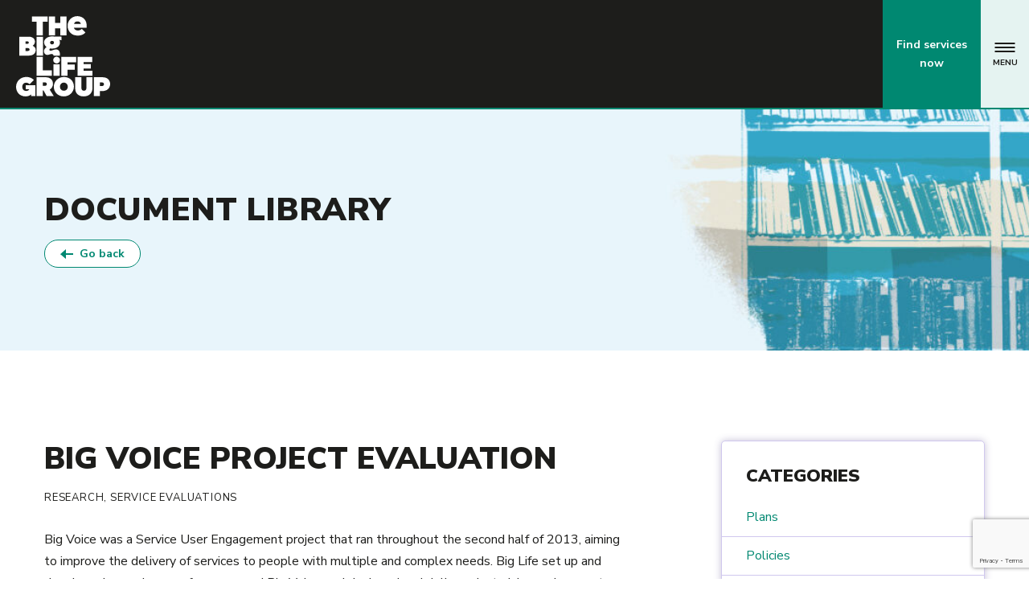

--- FILE ---
content_type: text/html; charset=UTF-8
request_url: https://www.thebiglifegroup.com/document-library/big-voice-project-evalation/
body_size: 9236
content:
<!DOCTYPE html>
<html class="no-js" lang="en-US">
    <head>
        <meta charset="UTF-8">
        <title>Big Voice project evaluation - The Big Life Group</title>
        <meta name="viewport" content="width=device-width, initial-scale=1">

        <script>document.documentElement.classList.remove('no-js');</script>
        <link rel="shortcut icon" href="https://www.thebiglifegroup.com/wp-content/themes/biglife/favicon.ico">

        <meta name='robots' content='index, follow, max-image-preview:large, max-snippet:-1, max-video-preview:-1' />
<meta name="facebook-domain-verification" content="3vqueuqdegqnmv6p76ot79x3nqkixq" />
	<!-- This site is optimized with the Yoast SEO plugin v20.12 - https://yoast.com/wordpress/plugins/seo/ -->
	<link rel="canonical" href="https://www.thebiglifegroup.com/document-library/big-voice-project-evalation/" />
	<meta property="og:locale" content="en_US" />
	<meta property="og:type" content="article" />
	<meta property="og:title" content="Big Voice project evaluation - The Big Life Group" />
	<meta property="og:description" content="Big Voice was a Service User Engagement project that ran throughout the second half of 2013, aiming to improve the delivery of services to people with multiple and complex needs. Big Life set up and developed a service user forum,…Read more" />
	<meta property="og:url" content="https://www.thebiglifegroup.com/document-library/big-voice-project-evalation/" />
	<meta property="og:site_name" content="The Big Life Group" />
	<meta property="article:modified_time" content="2021-06-16T09:34:22+00:00" />
	<meta name="twitter:card" content="summary_large_image" />
	<script type="application/ld+json" class="yoast-schema-graph">{"@context":"https://schema.org","@graph":[{"@type":"WebPage","@id":"https://www.thebiglifegroup.com/document-library/big-voice-project-evalation/","url":"https://www.thebiglifegroup.com/document-library/big-voice-project-evalation/","name":"Big Voice project evaluation - The Big Life Group","isPartOf":{"@id":"https://www.thebiglifegroup.com/#website"},"datePublished":"2018-08-14T10:55:31+00:00","dateModified":"2021-06-16T09:34:22+00:00","breadcrumb":{"@id":"https://www.thebiglifegroup.com/document-library/big-voice-project-evalation/#breadcrumb"},"inLanguage":"en-US","potentialAction":[{"@type":"ReadAction","target":["https://www.thebiglifegroup.com/document-library/big-voice-project-evalation/"]}]},{"@type":"BreadcrumbList","@id":"https://www.thebiglifegroup.com/document-library/big-voice-project-evalation/#breadcrumb","itemListElement":[{"@type":"ListItem","position":1,"name":"Home","item":"https://www.thebiglifegroup.com/"},{"@type":"ListItem","position":2,"name":"Documents","item":"https://www.thebiglifegroup.com/document-library/"},{"@type":"ListItem","position":3,"name":"Big Voice project evaluation"}]},{"@type":"WebSite","@id":"https://www.thebiglifegroup.com/#website","url":"https://www.thebiglifegroup.com/","name":"The Big Life Group","description":"Fighting For Equity","potentialAction":[{"@type":"SearchAction","target":{"@type":"EntryPoint","urlTemplate":"https://www.thebiglifegroup.com/?s={search_term_string}"},"query-input":"required name=search_term_string"}],"inLanguage":"en-US"}]}</script>
	<!-- / Yoast SEO plugin. -->


<link rel='dns-prefetch' href='//secure.gravatar.com' />
<link rel='dns-prefetch' href='//www.google.com' />
<link rel='dns-prefetch' href='//fonts.googleapis.com' />
<link rel='dns-prefetch' href='//use.typekit.net' />
<link rel='dns-prefetch' href='//v0.wordpress.com' />
<link rel='stylesheet' id='wp-block-library-css' href='https://www.thebiglifegroup.com/wordpress/wp-includes/css/dist/block-library/style.min.css?ver=6.2.2' type='text/css' media='all' />
<style id='wp-block-library-inline-css' type='text/css'>
.has-text-align-justify{text-align:justify;}
</style>
<link rel='stylesheet' id='mediaelement-css' href='https://www.thebiglifegroup.com/wordpress/wp-includes/js/mediaelement/mediaelementplayer-legacy.min.css?ver=4.2.17' type='text/css' media='all' />
<link rel='stylesheet' id='wp-mediaelement-css' href='https://www.thebiglifegroup.com/wordpress/wp-includes/js/mediaelement/wp-mediaelement.min.css?ver=6.2.2' type='text/css' media='all' />
<link rel='stylesheet' id='classic-theme-styles-css' href='https://www.thebiglifegroup.com/wordpress/wp-includes/css/classic-themes.min.css?ver=6.2.2' type='text/css' media='all' />
<style id='global-styles-inline-css' type='text/css'>
body{--wp--preset--color--black: #000000;--wp--preset--color--cyan-bluish-gray: #abb8c3;--wp--preset--color--white: #ffffff;--wp--preset--color--pale-pink: #f78da7;--wp--preset--color--vivid-red: #cf2e2e;--wp--preset--color--luminous-vivid-orange: #ff6900;--wp--preset--color--luminous-vivid-amber: #fcb900;--wp--preset--color--light-green-cyan: #7bdcb5;--wp--preset--color--vivid-green-cyan: #00d084;--wp--preset--color--pale-cyan-blue: #8ed1fc;--wp--preset--color--vivid-cyan-blue: #0693e3;--wp--preset--color--vivid-purple: #9b51e0;--wp--preset--gradient--vivid-cyan-blue-to-vivid-purple: linear-gradient(135deg,rgba(6,147,227,1) 0%,rgb(155,81,224) 100%);--wp--preset--gradient--light-green-cyan-to-vivid-green-cyan: linear-gradient(135deg,rgb(122,220,180) 0%,rgb(0,208,130) 100%);--wp--preset--gradient--luminous-vivid-amber-to-luminous-vivid-orange: linear-gradient(135deg,rgba(252,185,0,1) 0%,rgba(255,105,0,1) 100%);--wp--preset--gradient--luminous-vivid-orange-to-vivid-red: linear-gradient(135deg,rgba(255,105,0,1) 0%,rgb(207,46,46) 100%);--wp--preset--gradient--very-light-gray-to-cyan-bluish-gray: linear-gradient(135deg,rgb(238,238,238) 0%,rgb(169,184,195) 100%);--wp--preset--gradient--cool-to-warm-spectrum: linear-gradient(135deg,rgb(74,234,220) 0%,rgb(151,120,209) 20%,rgb(207,42,186) 40%,rgb(238,44,130) 60%,rgb(251,105,98) 80%,rgb(254,248,76) 100%);--wp--preset--gradient--blush-light-purple: linear-gradient(135deg,rgb(255,206,236) 0%,rgb(152,150,240) 100%);--wp--preset--gradient--blush-bordeaux: linear-gradient(135deg,rgb(254,205,165) 0%,rgb(254,45,45) 50%,rgb(107,0,62) 100%);--wp--preset--gradient--luminous-dusk: linear-gradient(135deg,rgb(255,203,112) 0%,rgb(199,81,192) 50%,rgb(65,88,208) 100%);--wp--preset--gradient--pale-ocean: linear-gradient(135deg,rgb(255,245,203) 0%,rgb(182,227,212) 50%,rgb(51,167,181) 100%);--wp--preset--gradient--electric-grass: linear-gradient(135deg,rgb(202,248,128) 0%,rgb(113,206,126) 100%);--wp--preset--gradient--midnight: linear-gradient(135deg,rgb(2,3,129) 0%,rgb(40,116,252) 100%);--wp--preset--duotone--dark-grayscale: url('#wp-duotone-dark-grayscale');--wp--preset--duotone--grayscale: url('#wp-duotone-grayscale');--wp--preset--duotone--purple-yellow: url('#wp-duotone-purple-yellow');--wp--preset--duotone--blue-red: url('#wp-duotone-blue-red');--wp--preset--duotone--midnight: url('#wp-duotone-midnight');--wp--preset--duotone--magenta-yellow: url('#wp-duotone-magenta-yellow');--wp--preset--duotone--purple-green: url('#wp-duotone-purple-green');--wp--preset--duotone--blue-orange: url('#wp-duotone-blue-orange');--wp--preset--font-size--small: 13px;--wp--preset--font-size--medium: 20px;--wp--preset--font-size--large: 36px;--wp--preset--font-size--x-large: 42px;--wp--preset--spacing--20: 0.44rem;--wp--preset--spacing--30: 0.67rem;--wp--preset--spacing--40: 1rem;--wp--preset--spacing--50: 1.5rem;--wp--preset--spacing--60: 2.25rem;--wp--preset--spacing--70: 3.38rem;--wp--preset--spacing--80: 5.06rem;--wp--preset--shadow--natural: 6px 6px 9px rgba(0, 0, 0, 0.2);--wp--preset--shadow--deep: 12px 12px 50px rgba(0, 0, 0, 0.4);--wp--preset--shadow--sharp: 6px 6px 0px rgba(0, 0, 0, 0.2);--wp--preset--shadow--outlined: 6px 6px 0px -3px rgba(255, 255, 255, 1), 6px 6px rgba(0, 0, 0, 1);--wp--preset--shadow--crisp: 6px 6px 0px rgba(0, 0, 0, 1);}:where(.is-layout-flex){gap: 0.5em;}body .is-layout-flow > .alignleft{float: left;margin-inline-start: 0;margin-inline-end: 2em;}body .is-layout-flow > .alignright{float: right;margin-inline-start: 2em;margin-inline-end: 0;}body .is-layout-flow > .aligncenter{margin-left: auto !important;margin-right: auto !important;}body .is-layout-constrained > .alignleft{float: left;margin-inline-start: 0;margin-inline-end: 2em;}body .is-layout-constrained > .alignright{float: right;margin-inline-start: 2em;margin-inline-end: 0;}body .is-layout-constrained > .aligncenter{margin-left: auto !important;margin-right: auto !important;}body .is-layout-constrained > :where(:not(.alignleft):not(.alignright):not(.alignfull)){max-width: var(--wp--style--global--content-size);margin-left: auto !important;margin-right: auto !important;}body .is-layout-constrained > .alignwide{max-width: var(--wp--style--global--wide-size);}body .is-layout-flex{display: flex;}body .is-layout-flex{flex-wrap: wrap;align-items: center;}body .is-layout-flex > *{margin: 0;}:where(.wp-block-columns.is-layout-flex){gap: 2em;}.has-black-color{color: var(--wp--preset--color--black) !important;}.has-cyan-bluish-gray-color{color: var(--wp--preset--color--cyan-bluish-gray) !important;}.has-white-color{color: var(--wp--preset--color--white) !important;}.has-pale-pink-color{color: var(--wp--preset--color--pale-pink) !important;}.has-vivid-red-color{color: var(--wp--preset--color--vivid-red) !important;}.has-luminous-vivid-orange-color{color: var(--wp--preset--color--luminous-vivid-orange) !important;}.has-luminous-vivid-amber-color{color: var(--wp--preset--color--luminous-vivid-amber) !important;}.has-light-green-cyan-color{color: var(--wp--preset--color--light-green-cyan) !important;}.has-vivid-green-cyan-color{color: var(--wp--preset--color--vivid-green-cyan) !important;}.has-pale-cyan-blue-color{color: var(--wp--preset--color--pale-cyan-blue) !important;}.has-vivid-cyan-blue-color{color: var(--wp--preset--color--vivid-cyan-blue) !important;}.has-vivid-purple-color{color: var(--wp--preset--color--vivid-purple) !important;}.has-black-background-color{background-color: var(--wp--preset--color--black) !important;}.has-cyan-bluish-gray-background-color{background-color: var(--wp--preset--color--cyan-bluish-gray) !important;}.has-white-background-color{background-color: var(--wp--preset--color--white) !important;}.has-pale-pink-background-color{background-color: var(--wp--preset--color--pale-pink) !important;}.has-vivid-red-background-color{background-color: var(--wp--preset--color--vivid-red) !important;}.has-luminous-vivid-orange-background-color{background-color: var(--wp--preset--color--luminous-vivid-orange) !important;}.has-luminous-vivid-amber-background-color{background-color: var(--wp--preset--color--luminous-vivid-amber) !important;}.has-light-green-cyan-background-color{background-color: var(--wp--preset--color--light-green-cyan) !important;}.has-vivid-green-cyan-background-color{background-color: var(--wp--preset--color--vivid-green-cyan) !important;}.has-pale-cyan-blue-background-color{background-color: var(--wp--preset--color--pale-cyan-blue) !important;}.has-vivid-cyan-blue-background-color{background-color: var(--wp--preset--color--vivid-cyan-blue) !important;}.has-vivid-purple-background-color{background-color: var(--wp--preset--color--vivid-purple) !important;}.has-black-border-color{border-color: var(--wp--preset--color--black) !important;}.has-cyan-bluish-gray-border-color{border-color: var(--wp--preset--color--cyan-bluish-gray) !important;}.has-white-border-color{border-color: var(--wp--preset--color--white) !important;}.has-pale-pink-border-color{border-color: var(--wp--preset--color--pale-pink) !important;}.has-vivid-red-border-color{border-color: var(--wp--preset--color--vivid-red) !important;}.has-luminous-vivid-orange-border-color{border-color: var(--wp--preset--color--luminous-vivid-orange) !important;}.has-luminous-vivid-amber-border-color{border-color: var(--wp--preset--color--luminous-vivid-amber) !important;}.has-light-green-cyan-border-color{border-color: var(--wp--preset--color--light-green-cyan) !important;}.has-vivid-green-cyan-border-color{border-color: var(--wp--preset--color--vivid-green-cyan) !important;}.has-pale-cyan-blue-border-color{border-color: var(--wp--preset--color--pale-cyan-blue) !important;}.has-vivid-cyan-blue-border-color{border-color: var(--wp--preset--color--vivid-cyan-blue) !important;}.has-vivid-purple-border-color{border-color: var(--wp--preset--color--vivid-purple) !important;}.has-vivid-cyan-blue-to-vivid-purple-gradient-background{background: var(--wp--preset--gradient--vivid-cyan-blue-to-vivid-purple) !important;}.has-light-green-cyan-to-vivid-green-cyan-gradient-background{background: var(--wp--preset--gradient--light-green-cyan-to-vivid-green-cyan) !important;}.has-luminous-vivid-amber-to-luminous-vivid-orange-gradient-background{background: var(--wp--preset--gradient--luminous-vivid-amber-to-luminous-vivid-orange) !important;}.has-luminous-vivid-orange-to-vivid-red-gradient-background{background: var(--wp--preset--gradient--luminous-vivid-orange-to-vivid-red) !important;}.has-very-light-gray-to-cyan-bluish-gray-gradient-background{background: var(--wp--preset--gradient--very-light-gray-to-cyan-bluish-gray) !important;}.has-cool-to-warm-spectrum-gradient-background{background: var(--wp--preset--gradient--cool-to-warm-spectrum) !important;}.has-blush-light-purple-gradient-background{background: var(--wp--preset--gradient--blush-light-purple) !important;}.has-blush-bordeaux-gradient-background{background: var(--wp--preset--gradient--blush-bordeaux) !important;}.has-luminous-dusk-gradient-background{background: var(--wp--preset--gradient--luminous-dusk) !important;}.has-pale-ocean-gradient-background{background: var(--wp--preset--gradient--pale-ocean) !important;}.has-electric-grass-gradient-background{background: var(--wp--preset--gradient--electric-grass) !important;}.has-midnight-gradient-background{background: var(--wp--preset--gradient--midnight) !important;}.has-small-font-size{font-size: var(--wp--preset--font-size--small) !important;}.has-medium-font-size{font-size: var(--wp--preset--font-size--medium) !important;}.has-large-font-size{font-size: var(--wp--preset--font-size--large) !important;}.has-x-large-font-size{font-size: var(--wp--preset--font-size--x-large) !important;}
.wp-block-navigation a:where(:not(.wp-element-button)){color: inherit;}
:where(.wp-block-columns.is-layout-flex){gap: 2em;}
.wp-block-pullquote{font-size: 1.5em;line-height: 1.6;}
</style>
<link rel='stylesheet' id='bsearch-style-css' href='https://www.thebiglifegroup.com/wp-content/plugins/better-search/includes/css/bsearch-styles.min.css?ver=3.1.0' type='text/css' media='all' />
<link rel="stylesheet" href="https://www.thebiglifegroup.com/wp-content/plugins/carbonneutral/assets/video/video-lite.css?ver=3.4.5' type='text/css' media='all" media="print" onload="this.media='all';this.onload=null;"><noscript><link rel='stylesheet' id='video-lite-css' href='https://www.thebiglifegroup.com/wp-content/plugins/carbonneutral/assets/video/video-lite.css?ver=3.4.5' type='text/css' media='all' />
</noscript><link rel="stylesheet" href="https://www.thebiglifegroup.com/wp-content/plugins/gdpr/dist/css/public.css?ver=2.1.2' type='text/css' media='all" media="print" onload="this.media='all';this.onload=null;"><noscript><link rel='stylesheet' id='gdpr-css' href='https://www.thebiglifegroup.com/wp-content/plugins/gdpr/dist/css/public.css?ver=2.1.2' type='text/css' media='all' />
</noscript><link rel='stylesheet' id='gfonts-css' href='https://fonts.googleapis.com/css2?family=Nunito+Sans:ital,opsz,wght@0,6..12,200..1000;1,6..12,200..1000&#038;display=swap' type='text/css' media='all' />
<link rel='stylesheet' id='adobe-fonts-css' href='https://use.typekit.net/gin3qra.css' type='text/css' media='all' />
<link rel='stylesheet' id='main-css' href='https://www.thebiglifegroup.com/wp-content/themes/biglife/styles/dist/main.css?ver=c2aa62e' type='text/css' media='all' />
<link rel='stylesheet' id='jetpack_css-css' href='https://www.thebiglifegroup.com/wp-content/plugins/jetpack/css/jetpack.css?ver=12.0' type='text/css' media='all' />
<script src='https://www.thebiglifegroup.com/wp-content/themes/biglife/bower_components/jquery/dist/jquery.min.js?ver=3.5.1' id='jquery-js'></script>
<script type='text/javascript' id='gdpr-js-extra'>
/* <![CDATA[ */
var GDPR = {"ajaxurl":"https:\/\/www.thebiglifegroup.com\/wordpress\/wp-admin\/admin-ajax.php","logouturl":"","i18n":{"aborting":"Aborting","logging_out":"You are being logged out.","continue":"Continue","cancel":"Cancel","ok":"OK","close_account":"Close your account?","close_account_warning":"Your account will be closed and all data will be permanently deleted and cannot be recovered. Are you sure?","are_you_sure":"Are you sure?","policy_disagree":"By disagreeing you will no longer have access to our site and will be logged out."},"is_user_logged_in":"","refresh":"1"};
/* ]]> */
</script>
<script src='https://www.thebiglifegroup.com/wp-content/plugins/gdpr/dist/js/public.js?ver=2.1.2' id='gdpr-js'></script>
<script src='https://www.thebiglifegroup.com/wordpress/wp-includes/js/jquery/jquery-migrate.min.js?ver=3.4.0' id='jquery-migrate-js'></script>
<link rel="https://api.w.org/" href="https://www.thebiglifegroup.com/wp-json/" /><link rel="alternate" type="application/json+oembed" href="https://www.thebiglifegroup.com/wp-json/oembed/1.0/embed?url=https%3A%2F%2Fwww.thebiglifegroup.com%2Fdocument-library%2Fbig-voice-project-evalation%2F" />
<link rel="alternate" type="text/xml+oembed" href="https://www.thebiglifegroup.com/wp-json/oembed/1.0/embed?url=https%3A%2F%2Fwww.thebiglifegroup.com%2Fdocument-library%2Fbig-voice-project-evalation%2F&#038;format=xml" />
<link rel="icon" href="https://www.thebiglifegroup.com/wp-content/uploads/2025/12/cropped-The-Big-Life-Group-logo-32x32.png" sizes="32x32" />
<link rel="icon" href="https://www.thebiglifegroup.com/wp-content/uploads/2025/12/cropped-The-Big-Life-Group-logo-192x192.png" sizes="192x192" />
<link rel="apple-touch-icon" href="https://www.thebiglifegroup.com/wp-content/uploads/2025/12/cropped-The-Big-Life-Group-logo-180x180.png" />
<meta name="msapplication-TileImage" content="https://www.thebiglifegroup.com/wp-content/uploads/2025/12/cropped-The-Big-Life-Group-logo-270x270.png" />
    </head>

    <body class="document-template-default single single-document postid-813">
        <!--[if lt IE 10]>
            <p class="browsehappy">You are using an <strong>outdated</strong> browser. Please <a href="http://browsehappy.com/">upgrade your browser</a> to improve your experience.</p>
        <![endif]-->

        <nav class="c-nav-mobile">
            <ul class="c-nav-mobile__list"><li class="c-nav-mobile__item c-nav-mobile__item c-nav-mobile__item--parent">
                                <a href="https://www.thebiglifegroup.com/our-story/how-we-work/" class="c-nav-mobile__link">
                                    About us
                                </a>                            <ul class="c-nav-mobile__child">
                                <li class="c-nav-mobile__child__list__item"><a class="c-nav-mobile__child__list__link" href="https://www.thebiglifegroup.com/our-story/how-we-work/">How we work</a></li><li class="c-nav-mobile__child__list__item"><a class="c-nav-mobile__child__list__link" href="https://www.thebiglifegroup.com/our-story/the-big-life-way/">The Big Life Way</a></li><li class="c-nav-mobile__child__list__item"><a class="c-nav-mobile__child__list__link" href="https://www.thebiglifegroup.com/our-story/our-values/">Our values</a></li><li class="c-nav-mobile__child__list__item"><a class="c-nav-mobile__child__list__link" href="https://www.thebiglifegroup.com/our-story/">Our story</a></li><li class="c-nav-mobile__child__list__item"><a class="c-nav-mobile__child__list__link" href="https://www.thebiglifegroup.com/about/who-we-are/">Meet the board</a></li><li class="c-nav-mobile__child__list__item"><a class="c-nav-mobile__child__list__link" href="https://www.thebiglifegroup.com/our-story/our-structure/">Our legal structure</a></li><li class="c-nav-mobile__child__list__item"><a class="c-nav-mobile__child__list__link" href="https://www.thebiglifegroup.com/our-story/how-we-work/keeping-high-standards/">Keeping high standards</a></li>                            </ul>
                        </li><li class="c-nav-mobile__item c-nav-mobile__item">
                                <a href="https://www.thebiglifegroup.com/document-library/" class="c-nav-mobile__link">
                                    Document library
                                </a></li><li class="c-nav-mobile__item c-nav-mobile__item">
                                <a href="https://www.thebiglifegroup.com/news-views/" class="c-nav-mobile__link">
                                    News and views
                                </a></li><li class="c-nav-mobile__item c-nav-mobile__item c-nav-mobile__item--parent">
                                <a href="https://www.thebiglifegroup.com/work-volunteer/" class="c-nav-mobile__link">
                                    Get involved
                                </a>                            <ul class="c-nav-mobile__child">
                                <li class="c-nav-mobile__child__list__item"><a class="c-nav-mobile__child__list__link" href="https://www.thebiglifegroup.com/work-volunteer/opportunities/">Careers at Big Life</a></li><li class="c-nav-mobile__child__list__item"><a class="c-nav-mobile__child__list__link" href="https://www.thebiglifegroup.com/work-volunteer/volunteer-with-us/">Volunteer with us</a></li><li class="c-nav-mobile__child__list__item"><a class="c-nav-mobile__child__list__link" href="https://www.thebiglifegroup.com/partnerships/">Partnerships</a></li>                            </ul>
                        </li><li class="c-nav-mobile__item c-nav-mobile__item c-nav-mobile__item--parent">
                                <a href="https://www.thebiglifegroup.com/training/" class="c-nav-mobile__link">
                                    Training
                                </a>                            <ul class="c-nav-mobile__child">
                                <li class="c-nav-mobile__child__list__item"><a class="c-nav-mobile__child__list__link" href="https://www.thebiglifegroup.com/learnwell/">Learn Well</a></li><li class="c-nav-mobile__child__list__item"><a class="c-nav-mobile__child__list__link" href="https://www.thebiglifegroup.com/training/healthcoaching/">Health Coaching Development Programme</a></li><li class="c-nav-mobile__child__list__item"><a class="c-nav-mobile__child__list__link" href="https://www.thebiglifegroup.com/training/peer-support/">Peer Support</a></li><li class="c-nav-mobile__child__list__item"><a class="c-nav-mobile__child__list__link" href="https://www.thebiglifegroup.com/training/self-care-for-helping-professionals/">Self-Care for Helping Professionals – new for 2026</a></li>                            </ul>
                        </li><li class="c-nav-mobile__item c-nav-mobile__item">
                                <a href="https://www.thebiglifegroup.com/research/" class="c-nav-mobile__link">
                                    Research
                                </a></li><li class="c-nav-mobile__item"><a href="/contact-us" class="c-nav-mobile__link">Contact us</a></li></ul><form role="search" method="get" class="search-form" action="https://www.thebiglifegroup.com/">
				<label>
					<span class="screen-reader-text">Search for:</span>
					<input type="search" class="search-field" placeholder="Search &hellip;" value="" name="s" />
				</label>
				<input type="submit" class="search-submit" value="Search" />
			</form>        </nav>

        <div class="o-page-container">
            <header class="c-header">
                <div class="o-wrapper">
                    <div class="c-header__wrap">
                        <div class="c-header__start">
                            <a class="c-header__brand" href="https://www.thebiglifegroup.com">The Big Life group</a>
                        </div>
                        <div class="c-header__mid">
                            <nav class="c-navigation">
                                        <ul class="c-navigation__list"><li class="c-navigation__item __item c-navigation__item--parent">
                                                    <a href="https://www.thebiglifegroup.com/our-story/how-we-work/" class="c-navigation__link">
                                                        About us
                                                    </a>                                                <div class="c-navigation-dropdown__wrap">
                                                    <div class="c-navigation-dropdown">
                                                        <ul class="c-navigation-dropdown__list">
                                                        <li class="c-navigation-dropdown__list__item"><a class="c-navigation-dropdown__list__link" href="https://www.thebiglifegroup.com/our-story/how-we-work/">How we work</a></li><li class="c-navigation-dropdown__list__item"><a class="c-navigation-dropdown__list__link" href="https://www.thebiglifegroup.com/our-story/the-big-life-way/">The Big Life Way</a></li><li class="c-navigation-dropdown__list__item"><a class="c-navigation-dropdown__list__link" href="https://www.thebiglifegroup.com/our-story/our-values/">Our values</a></li><li class="c-navigation-dropdown__list__item"><a class="c-navigation-dropdown__list__link" href="https://www.thebiglifegroup.com/our-story/">Our story</a></li><li class="c-navigation-dropdown__list__item"><a class="c-navigation-dropdown__list__link" href="https://www.thebiglifegroup.com/about/who-we-are/">Meet the board</a></li><li class="c-navigation-dropdown__list__item"><a class="c-navigation-dropdown__list__link" href="https://www.thebiglifegroup.com/our-story/our-structure/">Our legal structure</a></li><li class="c-navigation-dropdown__list__item"><a class="c-navigation-dropdown__list__link" href="https://www.thebiglifegroup.com/our-story/how-we-work/keeping-high-standards/">Keeping high standards</a></li>                                                        </ul>
                                                    </div>
                                                </div>
                                            </li><li class="c-navigation__item __item">
                                                    <a href="https://www.thebiglifegroup.com/document-library/" class="c-navigation__link">
                                                        Document library
                                                    </a></li><li class="c-navigation__item __item">
                                                    <a href="https://www.thebiglifegroup.com/news-views/" class="c-navigation__link">
                                                        News and views
                                                    </a></li><li class="c-navigation__item __item c-navigation__item--parent">
                                                    <a href="https://www.thebiglifegroup.com/work-volunteer/" class="c-navigation__link">
                                                        Get involved
                                                    </a>                                                <div class="c-navigation-dropdown__wrap">
                                                    <div class="c-navigation-dropdown">
                                                        <ul class="c-navigation-dropdown__list">
                                                        <li class="c-navigation-dropdown__list__item"><a class="c-navigation-dropdown__list__link" href="https://www.thebiglifegroup.com/work-volunteer/opportunities/">Careers at Big Life</a></li><li class="c-navigation-dropdown__list__item"><a class="c-navigation-dropdown__list__link" href="https://www.thebiglifegroup.com/work-volunteer/volunteer-with-us/">Volunteer with us</a></li><li class="c-navigation-dropdown__list__item"><a class="c-navigation-dropdown__list__link" href="https://www.thebiglifegroup.com/partnerships/">Partnerships</a></li>                                                        </ul>
                                                    </div>
                                                </div>
                                            </li><li class="c-navigation__item __item c-navigation__item--parent">
                                                    <a href="https://www.thebiglifegroup.com/training/" class="c-navigation__link">
                                                        Training
                                                    </a>                                                <div class="c-navigation-dropdown__wrap">
                                                    <div class="c-navigation-dropdown">
                                                        <ul class="c-navigation-dropdown__list">
                                                        <li class="c-navigation-dropdown__list__item"><a class="c-navigation-dropdown__list__link" href="https://www.thebiglifegroup.com/learnwell/">Learn Well</a></li><li class="c-navigation-dropdown__list__item"><a class="c-navigation-dropdown__list__link" href="https://www.thebiglifegroup.com/training/healthcoaching/">Health Coaching Development Programme</a></li><li class="c-navigation-dropdown__list__item"><a class="c-navigation-dropdown__list__link" href="https://www.thebiglifegroup.com/training/peer-support/">Peer Support</a></li><li class="c-navigation-dropdown__list__item"><a class="c-navigation-dropdown__list__link" href="https://www.thebiglifegroup.com/training/self-care-for-helping-professionals/">Self-Care for Helping Professionals – new for 2026</a></li>                                                        </ul>
                                                    </div>
                                                </div>
                                            </li><li class="c-navigation__item __item">
                                                    <a href="https://www.thebiglifegroup.com/research/" class="c-navigation__link">
                                                        Research
                                                    </a></li></ul></nav>                        </div>
                        <div class="c-header__end">
                            <a class="c-button c-button__service" href="https://www.thebiglifegroup.com/service/">Find services now<img src="https://www.thebiglifegroup.com/wp-content/themes/biglife/assets/svg/icons/search.svg" alt="search all services" /></a>

                            <a class="c-button c-button__header" href="/contact-us">Contact us</a>

                            <button type="button" class="c-button c-button__search js-search-toggle">
                                Search site
                                <img src="https://www.thebiglifegroup.com/wp-content/themes/biglife/assets/svg/icons/search-white.svg" alt="search all services" />
                            </button>
                        </div>
                        <a class="c-header__toggle">
                            <span class="c-header__toggle__button">
                                <span class="c-header__toggle__burger"></span>
                            </span>
                            <p class="c-header__toggle__text">
                                Menu
                            </p>
                        </a>
                    </div>
                </div>

                <div class="c-header-search">
                    <button type="button" class="c-header-search__button js-search-toggle">
                        Close
                    </button>

                    <form role="search" method="get" class="search-form" action="https://www.thebiglifegroup.com/">
				<label>
					<span class="screen-reader-text">Search for:</span>
					<input type="search" class="search-field" placeholder="Search &hellip;" value="" name="s" />
				</label>
				<input type="submit" class="search-submit" value="Search" />
			</form>                </div>
            </header>
            <!-- <a class="c-header__button" href="/directory-of-services/">
                <p>
                    Search our services and see what's on
                </p>
                <svg width="16" height="12" xmlns="http://www.w3.org/2000/svg"><path d="M9 7H0V5h9V0l6.953 6.167L9 12V7z" fill="#FFF" fill-rule="evenodd"/></svg>
            </a> -->

<div class="c-hero-inner">
    <div class="o-wrapper-sm">
        <div class="c-hero-inner__content">
            <h1 class="c-hero-inner__title">
                                    Document library                            </h1>
            <a class="c-button c-button__back" href="https://www.thebiglifegroup.com/document-library/">
                <svg width="16" height="12" xmlns="http://www.w3.org/2000/svg"><path d="M6.953 7h9V5h-9V0L0 6.167 6.953 12V7z" fill="#008871" fill-rule="evenodd"/></svg>
                <p>
                    Go back
                </p>
            </a>
        </div>
    </div>
    <div class="c-hero-inner__image c-object-fit">
        <img width="1800" height="300" class="lazyload lazyload" alt="" decoding="async" loading="lazy" data-src="https://www.thebiglifegroup.com/wp-content/uploads/2025/10/website-banner-Document-library.jpg" data-srcset="https://www.thebiglifegroup.com/wp-content/uploads/2025/10/website-banner-Document-library.jpg 1800w, https://www.thebiglifegroup.com/wp-content/uploads/2025/10/website-banner-Document-library-300x50.jpg 300w, https://www.thebiglifegroup.com/wp-content/uploads/2025/10/website-banner-Document-library-1024x171.jpg 1024w, https://www.thebiglifegroup.com/wp-content/uploads/2025/10/website-banner-Document-library-768x128.jpg 768w, https://www.thebiglifegroup.com/wp-content/uploads/2025/10/website-banner-Document-library-1536x256.jpg 1536w" data-sizes="(max-width: 1800px) 100vw, 1800px" src="[data-uri]" data-attachment-id="7157" data-permalink="https://www.thebiglifegroup.com/document-library/website-banner-document-library/" data-orig-file="https://www.thebiglifegroup.com/wp-content/uploads/2025/10/website-banner-Document-library.jpg" data-orig-size="1800,300" data-comments-opened="1" data-image-meta="{&quot;aperture&quot;:&quot;0&quot;,&quot;credit&quot;:&quot;&quot;,&quot;camera&quot;:&quot;&quot;,&quot;caption&quot;:&quot;&quot;,&quot;created_timestamp&quot;:&quot;0&quot;,&quot;copyright&quot;:&quot;&quot;,&quot;focal_length&quot;:&quot;0&quot;,&quot;iso&quot;:&quot;0&quot;,&quot;shutter_speed&quot;:&quot;0&quot;,&quot;title&quot;:&quot;&quot;,&quot;orientation&quot;:&quot;0&quot;}" data-image-title="website banner Document library" data-image-description="" data-image-caption="" data-medium-file="https://www.thebiglifegroup.com/wp-content/uploads/2025/10/website-banner-Document-library-300x50.jpg" data-large-file="https://www.thebiglifegroup.com/wp-content/uploads/2025/10/website-banner-Document-library-1024x171.jpg" />    </div>
</div>

<div class="o-wrapper-sm">
    <div class="c-main">
        <div class="c-main__content c-content-editor">
            <h2>Big Voice project evaluation</h2>
            <p class="c-main__small">Research, Service evaluations</p>            <p>Big Voice was a Service User Engagement project that ran throughout the second half of 2013, aiming to improve the delivery of services to people with multiple and complex needs. Big Life set up and developed a service user forum, named Big Voice, and designed and delivered a training and support package for forum volunteers. The Big Voice Project Team worked with volunteers on a participatory research project that sought feedback from service users of a variety of services across Liverpool. We focused on four key areas: homelessness, drug and alcohol misuse, mental health and criminal justice.</p>
            <a class="c-button c-button__download" href="https://www.thebiglifegroup.com/wp-content/uploads/2018/08/130926-Big-Voice-Report-Amended.pdf" target="_blank">
                <p>
                    Download File
                </p>
                <svg width="18" height="14" xmlns="http://www.w3.org/2000/svg"><g fill="none" fill-rule="evenodd"><path d="M7.932 4.332V0h1.733v4.332h4.333l-5.344 6.025L3.6 4.332h4.332z" fill="#FFF"/><path d="M1 6.067V11a2 2 0 0 0 2 2h11.6a2 2 0 0 0 2-2V6.067" stroke="#FFF" stroke-width="2" stroke-linecap="round"/></g></svg>
            </a>
        </div>
        
<aside role="complementary" class="c-sidebar">
    <div class="c-sidebar__inner">
        <div class="c-sidebar__header">
            <h3 class="c-sidebar__title">
                Categories
            </h3>
            <svg width="13" height="8" xmlns="http://www.w3.org/2000/svg"><path d="M13 7.642L6.786.5 0 7.642z" fill="#FFF" fill-rule="evenodd"/></svg>
        </div>
            <div class="c-sidebar__links">
                <ul>
                    	<li class="cat-item cat-item-9"><a href="https://www.thebiglifegroup.com/document-library-category/plans/">Plans</a>
</li>
	<li class="cat-item cat-item-315"><a href="https://www.thebiglifegroup.com/document-library-category/policies/">Policies</a>
</li>
	<li class="cat-item cat-item-11"><a href="https://www.thebiglifegroup.com/document-library-category/reports/">Reports</a>
</li>
	<li class="cat-item cat-item-331"><a href="https://www.thebiglifegroup.com/document-library-category/research/">Research</a>
</li>
	<li class="cat-item cat-item-44"><a href="https://www.thebiglifegroup.com/document-library-category/service-evaluations/">Service evaluations</a>
</li>
	<li class="cat-item cat-item-16"><a href="https://www.thebiglifegroup.com/document-library-category/staff/">Staff</a>
</li>
                </ul>
            </div>
        </div>
    </div>
</aside>
    </div>
</div>

        <footer class="c-footer">
            <div class="c-footer__logos">
                <div class="o-wrapper">
                    <div class="c-footer__logos-inner">
                                                    <div class="c-footer__logo-single">
                                <img width="47" height="80" class="lazyload lazyload" alt="" decoding="async" loading="lazy" data-src="https://www.thebiglifegroup.com/wp-content/uploads/2021/06/BCA2021_company_2star_web-1.jpg" src="[data-uri]" data-attachment-id="3300" data-permalink="https://www.thebiglifegroup.com/bca2021_company_2star_web-1/" data-orig-file="https://www.thebiglifegroup.com/wp-content/uploads/2021/06/BCA2021_company_2star_web-1.jpg" data-orig-size="47,80" data-comments-opened="1" data-image-meta="{&quot;aperture&quot;:&quot;0&quot;,&quot;credit&quot;:&quot;&quot;,&quot;camera&quot;:&quot;&quot;,&quot;caption&quot;:&quot;&quot;,&quot;created_timestamp&quot;:&quot;0&quot;,&quot;copyright&quot;:&quot;&quot;,&quot;focal_length&quot;:&quot;0&quot;,&quot;iso&quot;:&quot;0&quot;,&quot;shutter_speed&quot;:&quot;0&quot;,&quot;title&quot;:&quot;&quot;,&quot;orientation&quot;:&quot;1&quot;}" data-image-title="BCA2021_company_2star_web (1)" data-image-description="" data-image-caption="" data-medium-file="https://www.thebiglifegroup.com/wp-content/uploads/2021/06/BCA2021_company_2star_web-1.jpg" data-large-file="https://www.thebiglifegroup.com/wp-content/uploads/2021/06/BCA2021_company_2star_web-1.jpg" />                            </div>
                                                    <div class="c-footer__logo-single">
                                <img width="84" height="80" class="lazyload lazyload" alt="" decoding="async" loading="lazy" data-src="https://www.thebiglifegroup.com/wp-content/uploads/2018/06/investing-logo.jpg" src="[data-uri]" data-attachment-id="53" data-permalink="https://www.thebiglifegroup.com/investing-logo/" data-orig-file="https://www.thebiglifegroup.com/wp-content/uploads/2018/06/investing-logo.jpg" data-orig-size="84,80" data-comments-opened="1" data-image-meta="{&quot;aperture&quot;:&quot;0&quot;,&quot;credit&quot;:&quot;&quot;,&quot;camera&quot;:&quot;&quot;,&quot;caption&quot;:&quot;&quot;,&quot;created_timestamp&quot;:&quot;0&quot;,&quot;copyright&quot;:&quot;&quot;,&quot;focal_length&quot;:&quot;0&quot;,&quot;iso&quot;:&quot;0&quot;,&quot;shutter_speed&quot;:&quot;0&quot;,&quot;title&quot;:&quot;&quot;,&quot;orientation&quot;:&quot;0&quot;}" data-image-title="investing logo" data-image-description="" data-image-caption="" data-medium-file="https://www.thebiglifegroup.com/wp-content/uploads/2018/06/investing-logo.jpg" data-large-file="https://www.thebiglifegroup.com/wp-content/uploads/2018/06/investing-logo.jpg" />                            </div>
                                                    <div class="c-footer__logo-single">
                                <img width="72" height="80" class="lazyload lazyload" alt="" decoding="async" loading="lazy" data-src="https://www.thebiglifegroup.com/wp-content/uploads/2022/03/9001.png" src="[data-uri]" data-attachment-id="4186" data-permalink="https://www.thebiglifegroup.com/9001/" data-orig-file="https://www.thebiglifegroup.com/wp-content/uploads/2022/03/9001.png" data-orig-size="72,80" data-comments-opened="1" data-image-meta="{&quot;aperture&quot;:&quot;0&quot;,&quot;credit&quot;:&quot;&quot;,&quot;camera&quot;:&quot;&quot;,&quot;caption&quot;:&quot;&quot;,&quot;created_timestamp&quot;:&quot;0&quot;,&quot;copyright&quot;:&quot;&quot;,&quot;focal_length&quot;:&quot;0&quot;,&quot;iso&quot;:&quot;0&quot;,&quot;shutter_speed&quot;:&quot;0&quot;,&quot;title&quot;:&quot;&quot;,&quot;orientation&quot;:&quot;0&quot;}" data-image-title="9001" data-image-description="" data-image-caption="" data-medium-file="https://www.thebiglifegroup.com/wp-content/uploads/2022/03/9001.png" data-large-file="https://www.thebiglifegroup.com/wp-content/uploads/2022/03/9001.png" />                            </div>
                                                    <div class="c-footer__logo-single">
                                <img width="71" height="80" class="lazyload lazyload" alt="" decoding="async" loading="lazy" data-src="https://www.thebiglifegroup.com/wp-content/uploads/2022/03/14001.png" src="[data-uri]" data-attachment-id="4187" data-permalink="https://www.thebiglifegroup.com/14001/" data-orig-file="https://www.thebiglifegroup.com/wp-content/uploads/2022/03/14001.png" data-orig-size="71,80" data-comments-opened="1" data-image-meta="{&quot;aperture&quot;:&quot;0&quot;,&quot;credit&quot;:&quot;&quot;,&quot;camera&quot;:&quot;&quot;,&quot;caption&quot;:&quot;&quot;,&quot;created_timestamp&quot;:&quot;0&quot;,&quot;copyright&quot;:&quot;&quot;,&quot;focal_length&quot;:&quot;0&quot;,&quot;iso&quot;:&quot;0&quot;,&quot;shutter_speed&quot;:&quot;0&quot;,&quot;title&quot;:&quot;&quot;,&quot;orientation&quot;:&quot;0&quot;}" data-image-title="14001" data-image-description="" data-image-caption="" data-medium-file="https://www.thebiglifegroup.com/wp-content/uploads/2022/03/14001.png" data-large-file="https://www.thebiglifegroup.com/wp-content/uploads/2022/03/14001.png" />                            </div>
                                                    <div class="c-footer__logo-single">
                                <img width="72" height="80" class="lazyload lazyload" alt="" decoding="async" loading="lazy" data-src="https://www.thebiglifegroup.com/wp-content/uploads/2022/11/45001.png" src="[data-uri]" data-attachment-id="4785" data-permalink="https://www.thebiglifegroup.com/45001/" data-orig-file="https://www.thebiglifegroup.com/wp-content/uploads/2022/11/45001.png" data-orig-size="72,80" data-comments-opened="1" data-image-meta="{&quot;aperture&quot;:&quot;0&quot;,&quot;credit&quot;:&quot;&quot;,&quot;camera&quot;:&quot;&quot;,&quot;caption&quot;:&quot;&quot;,&quot;created_timestamp&quot;:&quot;0&quot;,&quot;copyright&quot;:&quot;&quot;,&quot;focal_length&quot;:&quot;0&quot;,&quot;iso&quot;:&quot;0&quot;,&quot;shutter_speed&quot;:&quot;0&quot;,&quot;title&quot;:&quot;&quot;,&quot;orientation&quot;:&quot;0&quot;}" data-image-title="45001" data-image-description="" data-image-caption="" data-medium-file="https://www.thebiglifegroup.com/wp-content/uploads/2022/11/45001.png" data-large-file="https://www.thebiglifegroup.com/wp-content/uploads/2022/11/45001.png" />                            </div>
                                                    <div class="c-footer__logo-single">
                                <img width="80" height="80" class="lazyload lazyload" alt="" decoding="async" loading="lazy" data-src="https://www.thebiglifegroup.com/wp-content/uploads/2024/09/Title-1.png" src="[data-uri]" data-attachment-id="6082" data-permalink="https://www.thebiglifegroup.com/title-1/" data-orig-file="https://www.thebiglifegroup.com/wp-content/uploads/2024/09/Title-1.png" data-orig-size="80,80" data-comments-opened="1" data-image-meta="{&quot;aperture&quot;:&quot;0&quot;,&quot;credit&quot;:&quot;&quot;,&quot;camera&quot;:&quot;&quot;,&quot;caption&quot;:&quot;&quot;,&quot;created_timestamp&quot;:&quot;0&quot;,&quot;copyright&quot;:&quot;&quot;,&quot;focal_length&quot;:&quot;0&quot;,&quot;iso&quot;:&quot;0&quot;,&quot;shutter_speed&quot;:&quot;0&quot;,&quot;title&quot;:&quot;&quot;,&quot;orientation&quot;:&quot;0&quot;}" data-image-title="Title (1)" data-image-description="" data-image-caption="" data-medium-file="https://www.thebiglifegroup.com/wp-content/uploads/2024/09/Title-1.png" data-large-file="https://www.thebiglifegroup.com/wp-content/uploads/2024/09/Title-1.png" />                            </div>
                                                    <div class="c-footer__logo-single">
                                <img width="167" height="76" class="lazyload lazyload" alt="" decoding="async" loading="lazy" data-src="https://www.thebiglifegroup.com/wp-content/uploads/2018/06/committed_small.jpg" src="[data-uri]" data-attachment-id="55" data-permalink="https://www.thebiglifegroup.com/committed_small/" data-orig-file="https://www.thebiglifegroup.com/wp-content/uploads/2018/06/committed_small.jpg" data-orig-size="167,76" data-comments-opened="1" data-image-meta="{&quot;aperture&quot;:&quot;0&quot;,&quot;credit&quot;:&quot;&quot;,&quot;camera&quot;:&quot;&quot;,&quot;caption&quot;:&quot;&quot;,&quot;created_timestamp&quot;:&quot;0&quot;,&quot;copyright&quot;:&quot;&quot;,&quot;focal_length&quot;:&quot;0&quot;,&quot;iso&quot;:&quot;0&quot;,&quot;shutter_speed&quot;:&quot;0&quot;,&quot;title&quot;:&quot;&quot;,&quot;orientation&quot;:&quot;0&quot;}" data-image-title="committed_small" data-image-description="" data-image-caption="" data-medium-file="https://www.thebiglifegroup.com/wp-content/uploads/2018/06/committed_small.jpg" data-large-file="https://www.thebiglifegroup.com/wp-content/uploads/2018/06/committed_small.jpg" />                            </div>
                                                    <div class="c-footer__logo-single">
                                <img width="123" height="51" class="lazyload lazyload" alt="" decoding="async" loading="lazy" data-src="https://www.thebiglifegroup.com/wp-content/uploads/2022/08/ME-Logo-Email-Signature.jpg" src="[data-uri]" data-attachment-id="4587" data-permalink="https://www.thebiglifegroup.com/me-logo-email-signature/" data-orig-file="https://www.thebiglifegroup.com/wp-content/uploads/2022/08/ME-Logo-Email-Signature.jpg" data-orig-size="123,51" data-comments-opened="1" data-image-meta="{&quot;aperture&quot;:&quot;0&quot;,&quot;credit&quot;:&quot;&quot;,&quot;camera&quot;:&quot;&quot;,&quot;caption&quot;:&quot;&quot;,&quot;created_timestamp&quot;:&quot;0&quot;,&quot;copyright&quot;:&quot;&quot;,&quot;focal_length&quot;:&quot;0&quot;,&quot;iso&quot;:&quot;0&quot;,&quot;shutter_speed&quot;:&quot;0&quot;,&quot;title&quot;:&quot;&quot;,&quot;orientation&quot;:&quot;0&quot;}" data-image-title="ME Logo (Email Signature)" data-image-description="" data-image-caption="" data-medium-file="https://www.thebiglifegroup.com/wp-content/uploads/2022/08/ME-Logo-Email-Signature.jpg" data-large-file="https://www.thebiglifegroup.com/wp-content/uploads/2022/08/ME-Logo-Email-Signature.jpg" />                            </div>
                                                    <div class="c-footer__logo-single">
                                <img width="262" height="80" class="lazyload lazyload" alt="" decoding="async" loading="lazy" data-src="https://www.thebiglifegroup.com/wp-content/uploads/2022/06/Alternative-Provider-Federation-Logo-CMYK.png" src="[data-uri]" data-attachment-id="4374" data-permalink="https://www.thebiglifegroup.com/alternative-provider-federation-logo-cmyk/" data-orig-file="https://www.thebiglifegroup.com/wp-content/uploads/2022/06/Alternative-Provider-Federation-Logo-CMYK.png" data-orig-size="262,80" data-comments-opened="1" data-image-meta="{&quot;aperture&quot;:&quot;0&quot;,&quot;credit&quot;:&quot;&quot;,&quot;camera&quot;:&quot;&quot;,&quot;caption&quot;:&quot;&quot;,&quot;created_timestamp&quot;:&quot;0&quot;,&quot;copyright&quot;:&quot;&quot;,&quot;focal_length&quot;:&quot;0&quot;,&quot;iso&quot;:&quot;0&quot;,&quot;shutter_speed&quot;:&quot;0&quot;,&quot;title&quot;:&quot;&quot;,&quot;orientation&quot;:&quot;0&quot;}" data-image-title="Alternative-Provider-Federation-Logo-CMYK" data-image-description="" data-image-caption="" data-medium-file="https://www.thebiglifegroup.com/wp-content/uploads/2022/06/Alternative-Provider-Federation-Logo-CMYK.png" data-large-file="https://www.thebiglifegroup.com/wp-content/uploads/2022/06/Alternative-Provider-Federation-Logo-CMYK.png" />                            </div>
                                                    <div class="c-footer__logo-single">
                                <img width="101" height="80" class="lazyload lazyload" alt="" decoding="async" loading="lazy" data-src="https://www.thebiglifegroup.com/wp-content/uploads/2022/12/LW-Employer-logo-transparent_web.png" src="[data-uri]" data-attachment-id="4849" data-permalink="https://www.thebiglifegroup.com/lw-employer-logo-transparent_web/" data-orig-file="https://www.thebiglifegroup.com/wp-content/uploads/2022/12/LW-Employer-logo-transparent_web.png" data-orig-size="101,80" data-comments-opened="1" data-image-meta="{&quot;aperture&quot;:&quot;0&quot;,&quot;credit&quot;:&quot;&quot;,&quot;camera&quot;:&quot;&quot;,&quot;caption&quot;:&quot;&quot;,&quot;created_timestamp&quot;:&quot;0&quot;,&quot;copyright&quot;:&quot;&quot;,&quot;focal_length&quot;:&quot;0&quot;,&quot;iso&quot;:&quot;0&quot;,&quot;shutter_speed&quot;:&quot;0&quot;,&quot;title&quot;:&quot;&quot;,&quot;orientation&quot;:&quot;0&quot;}" data-image-title="LW Employer logo transparent_web" data-image-description="" data-image-caption="" data-medium-file="https://www.thebiglifegroup.com/wp-content/uploads/2022/12/LW-Employer-logo-transparent_web.png" data-large-file="https://www.thebiglifegroup.com/wp-content/uploads/2022/12/LW-Employer-logo-transparent_web.png" />                            </div>
                                                    <div class="c-footer__logo-single">
                                <img width="117" height="80" class="lazyload lazyload" alt="" decoding="async" loading="lazy" data-src="https://www.thebiglifegroup.com/wp-content/uploads/2023/06/GMGEC_Member_colour-01.png" src="[data-uri]" data-attachment-id="5184" data-permalink="https://www.thebiglifegroup.com/gmgec_member_colour-01/" data-orig-file="https://www.thebiglifegroup.com/wp-content/uploads/2023/06/GMGEC_Member_colour-01.png" data-orig-size="117,80" data-comments-opened="1" data-image-meta="{&quot;aperture&quot;:&quot;0&quot;,&quot;credit&quot;:&quot;&quot;,&quot;camera&quot;:&quot;&quot;,&quot;caption&quot;:&quot;&quot;,&quot;created_timestamp&quot;:&quot;0&quot;,&quot;copyright&quot;:&quot;&quot;,&quot;focal_length&quot;:&quot;0&quot;,&quot;iso&quot;:&quot;0&quot;,&quot;shutter_speed&quot;:&quot;0&quot;,&quot;title&quot;:&quot;&quot;,&quot;orientation&quot;:&quot;0&quot;}" data-image-title="GMGEC_Member_colour-01" data-image-description="" data-image-caption="" data-medium-file="https://www.thebiglifegroup.com/wp-content/uploads/2023/06/GMGEC_Member_colour-01.png" data-large-file="https://www.thebiglifegroup.com/wp-content/uploads/2023/06/GMGEC_Member_colour-01.png" />                            </div>
                                                    <div class="c-footer__logo-single">
                                <img width="77" height="80" class="lazyload lazyload" alt="" decoding="async" loading="lazy" data-src="https://www.thebiglifegroup.com/wp-content/uploads/2024/03/PCI-Accredited-Mark_RGB.png" src="[data-uri]" data-attachment-id="5762" data-permalink="https://www.thebiglifegroup.com/pci-accredited-mark_rgb/" data-orig-file="https://www.thebiglifegroup.com/wp-content/uploads/2024/03/PCI-Accredited-Mark_RGB.png" data-orig-size="77,80" data-comments-opened="1" data-image-meta="{&quot;aperture&quot;:&quot;0&quot;,&quot;credit&quot;:&quot;&quot;,&quot;camera&quot;:&quot;&quot;,&quot;caption&quot;:&quot;&quot;,&quot;created_timestamp&quot;:&quot;0&quot;,&quot;copyright&quot;:&quot;&quot;,&quot;focal_length&quot;:&quot;0&quot;,&quot;iso&quot;:&quot;0&quot;,&quot;shutter_speed&quot;:&quot;0&quot;,&quot;title&quot;:&quot;&quot;,&quot;orientation&quot;:&quot;0&quot;}" data-image-title="PCI Accredited Mark_RGB" data-image-description="" data-image-caption="" data-medium-file="https://www.thebiglifegroup.com/wp-content/uploads/2024/03/PCI-Accredited-Mark_RGB.png" data-large-file="https://www.thebiglifegroup.com/wp-content/uploads/2024/03/PCI-Accredited-Mark_RGB.png" />                            </div>
                                                    <div class="c-footer__logo-single">
                                <img width="87" height="80" class="lazyload lazyload" alt="" decoding="async" loading="lazy" data-src="https://www.thebiglifegroup.com/wp-content/uploads/2024/03/cpdmember-logo-1.jpeg" src="[data-uri]" data-attachment-id="5763" data-permalink="https://www.thebiglifegroup.com/cpdmember-logo-1/" data-orig-file="https://www.thebiglifegroup.com/wp-content/uploads/2024/03/cpdmember-logo-1.jpeg" data-orig-size="87,80" data-comments-opened="1" data-image-meta="{&quot;aperture&quot;:&quot;0&quot;,&quot;credit&quot;:&quot;Warren Leaddley&quot;,&quot;camera&quot;:&quot;&quot;,&quot;caption&quot;:&quot;&quot;,&quot;created_timestamp&quot;:&quot;0&quot;,&quot;copyright&quot;:&quot;&quot;,&quot;focal_length&quot;:&quot;0&quot;,&quot;iso&quot;:&quot;0&quot;,&quot;shutter_speed&quot;:&quot;0&quot;,&quot;title&quot;:&quot;&quot;,&quot;orientation&quot;:&quot;1&quot;}" data-image-title="cpdmember-logo-1" data-image-description="" data-image-caption="" data-medium-file="https://www.thebiglifegroup.com/wp-content/uploads/2024/03/cpdmember-logo-1.jpeg" data-large-file="https://www.thebiglifegroup.com/wp-content/uploads/2024/03/cpdmember-logo-1.jpeg" />                            </div>
                                                    <div class="c-footer__logo-single">
                                <img width="80" height="80" class="lazyload lazyload" alt="" decoding="async" loading="lazy" data-src="https://www.thebiglifegroup.com/wp-content/uploads/2025/07/CLO-Bronze.png" src="[data-uri]" data-attachment-id="6829" data-permalink="https://www.thebiglifegroup.com/clo-bronze/" data-orig-file="https://www.thebiglifegroup.com/wp-content/uploads/2025/07/CLO-Bronze.png" data-orig-size="80,80" data-comments-opened="1" data-image-meta="{&quot;aperture&quot;:&quot;0&quot;,&quot;credit&quot;:&quot;&quot;,&quot;camera&quot;:&quot;&quot;,&quot;caption&quot;:&quot;&quot;,&quot;created_timestamp&quot;:&quot;0&quot;,&quot;copyright&quot;:&quot;&quot;,&quot;focal_length&quot;:&quot;0&quot;,&quot;iso&quot;:&quot;0&quot;,&quot;shutter_speed&quot;:&quot;0&quot;,&quot;title&quot;:&quot;&quot;,&quot;orientation&quot;:&quot;0&quot;}" data-image-title="CLO Bronze" data-image-description="" data-image-caption="" data-medium-file="https://www.thebiglifegroup.com/wp-content/uploads/2025/07/CLO-Bronze.png" data-large-file="https://www.thebiglifegroup.com/wp-content/uploads/2025/07/CLO-Bronze.png" />                            </div>
                                            </div>
                </div>
            </div>
            <div class="c-footer__main o-wrapper">
                <div class="c-footer__nav">
                    <ul class="c-footer__list"><li class="c-footer__item">
                                <a href="/directory-of-services/" class="c-footer__link">
                                    Search our Services & Events
                                </a><li class="c-footer__item">
                                            <a href="https://www.thebiglifegroup.com/our-story/how-we-work/" class="c-footer__link">
                                                About us
                                            </a></li><li class="c-footer__item">
                                            <a href="https://www.thebiglifegroup.com/document-library/" class="c-footer__link">
                                                Document library
                                            </a></li><li class="c-footer__item">
                                            <a href="https://www.thebiglifegroup.com/news-views/" class="c-footer__link">
                                                News and views
                                            </a></li><li class="c-footer__item">
                                            <a href="https://www.thebiglifegroup.com/work-volunteer/" class="c-footer__link">
                                                Get involved
                                            </a></li><li class="c-footer__item">
                                            <a href="https://www.thebiglifegroup.com/contact-us/" class="c-footer__link">
                                                Contact us
                                            </a></li><li class="c-footer__item">
                                            <a href="https://www.thebiglifegroup.com/contact-us/social-media-directory/" class="c-footer__link">
                                                Social media directory
                                            </a></li></ul>                </div>
                <div class="c-footer__end">
                    <p class="c-footer__text">
                        &copy; 2026 Big Life group. All rights reserved.
                    </p>
                    <a href="https://www.thebiglifegroup.com/cookies-and-privacy-policy/" class="c-footer__link">
                                        Cookies and Privacy Policy
                                      </a>                    <a href="https://www.carboncreative.net/" target="_blank">
                        Web Design Manchester by Carbon Creative
                    </a>
                </div>
            </div>
        </footer>

            

        <div class="gdpr gdpr-overlay"></div>
<div class="gdpr gdpr-general-confirmation">
	<div class="gdpr-wrapper">
		<header>
			<div class="gdpr-box-title">
				<h3></h3>
				<span class="gdpr-close"></span>
			</div>
		</header>
		<div class="gdpr-content">
			<p></p>
		</div>
		<footer>
			<button class="gdpr-ok" data-callback="closeNotification">OK</button>
		</footer>
	</div>
</div>
<script src='//stats.wp.com/w.js?ver=202603' id='jp-tracks-js'></script>
<script src='https://www.thebiglifegroup.com/wp-content/plugins/jetpack/jetpack_vendor/automattic/jetpack-connection/dist/tracks-callables.js?minify=false&#038;ver=a96178e4d62fb695caa0' id='jp-tracks-functions-js'></script>
<script async='async' src='https://www.thebiglifegroup.com/wp-content/themes/biglife/js/dist/main.js?ver=c2aa62e' id='main-js'></script>
<script src='https://www.thebiglifegroup.com/wp-content/plugins/carbonneutral/node_modules/lazysizes/plugins/unveilhooks/ls.unveilhooks.min.js?ver=5.3.2' id='lazysizes-unveilhooks-js'></script>
<script src='https://www.thebiglifegroup.com/wp-content/plugins/carbonneutral/node_modules/lazysizes/plugins/parent-fit/ls.parent-fit.min.js?ver=5.3.2' id='lazysizes-parentfit-js'></script>
<script src='https://www.thebiglifegroup.com/wp-content/plugins/carbonneutral/node_modules/lazysizes/plugins/object-fit/ls.object-fit.min.js?ver=5.3.2' id='lazysizes-objectfit-js'></script>
<script src='https://www.thebiglifegroup.com/wp-content/plugins/carbonneutral/node_modules/lazysizes/lazysizes.min.js?ver=5.3.2' id='lazysizes-js'></script>
<script type='text/javascript' id='gforms_recaptcha_recaptcha-js-extra'>
/* <![CDATA[ */
var gforms_recaptcha_recaptcha_strings = {"site_key":"6LcoQSAhAAAAAGtGpH99P7jhbJq6YVL1dl2U_vVP","ajaxurl":"https:\/\/www.thebiglifegroup.com\/wordpress\/wp-admin\/admin-ajax.php","nonce":"a4e611d1e0"};
/* ]]> */
</script>
<script src='https://www.google.com/recaptcha/api.js?render=6LcoQSAhAAAAAGtGpH99P7jhbJq6YVL1dl2U_vVP&#038;ver=1.1' id='gforms_recaptcha_recaptcha-js'></script>
        </div>


    </body>
</html>


--- FILE ---
content_type: text/html; charset=utf-8
request_url: https://www.google.com/recaptcha/api2/anchor?ar=1&k=6LcoQSAhAAAAAGtGpH99P7jhbJq6YVL1dl2U_vVP&co=aHR0cHM6Ly93d3cudGhlYmlnbGlmZWdyb3VwLmNvbTo0NDM.&hl=en&v=PoyoqOPhxBO7pBk68S4YbpHZ&size=invisible&anchor-ms=20000&execute-ms=30000&cb=mnkgz4sooym
body_size: 48768
content:
<!DOCTYPE HTML><html dir="ltr" lang="en"><head><meta http-equiv="Content-Type" content="text/html; charset=UTF-8">
<meta http-equiv="X-UA-Compatible" content="IE=edge">
<title>reCAPTCHA</title>
<style type="text/css">
/* cyrillic-ext */
@font-face {
  font-family: 'Roboto';
  font-style: normal;
  font-weight: 400;
  font-stretch: 100%;
  src: url(//fonts.gstatic.com/s/roboto/v48/KFO7CnqEu92Fr1ME7kSn66aGLdTylUAMa3GUBHMdazTgWw.woff2) format('woff2');
  unicode-range: U+0460-052F, U+1C80-1C8A, U+20B4, U+2DE0-2DFF, U+A640-A69F, U+FE2E-FE2F;
}
/* cyrillic */
@font-face {
  font-family: 'Roboto';
  font-style: normal;
  font-weight: 400;
  font-stretch: 100%;
  src: url(//fonts.gstatic.com/s/roboto/v48/KFO7CnqEu92Fr1ME7kSn66aGLdTylUAMa3iUBHMdazTgWw.woff2) format('woff2');
  unicode-range: U+0301, U+0400-045F, U+0490-0491, U+04B0-04B1, U+2116;
}
/* greek-ext */
@font-face {
  font-family: 'Roboto';
  font-style: normal;
  font-weight: 400;
  font-stretch: 100%;
  src: url(//fonts.gstatic.com/s/roboto/v48/KFO7CnqEu92Fr1ME7kSn66aGLdTylUAMa3CUBHMdazTgWw.woff2) format('woff2');
  unicode-range: U+1F00-1FFF;
}
/* greek */
@font-face {
  font-family: 'Roboto';
  font-style: normal;
  font-weight: 400;
  font-stretch: 100%;
  src: url(//fonts.gstatic.com/s/roboto/v48/KFO7CnqEu92Fr1ME7kSn66aGLdTylUAMa3-UBHMdazTgWw.woff2) format('woff2');
  unicode-range: U+0370-0377, U+037A-037F, U+0384-038A, U+038C, U+038E-03A1, U+03A3-03FF;
}
/* math */
@font-face {
  font-family: 'Roboto';
  font-style: normal;
  font-weight: 400;
  font-stretch: 100%;
  src: url(//fonts.gstatic.com/s/roboto/v48/KFO7CnqEu92Fr1ME7kSn66aGLdTylUAMawCUBHMdazTgWw.woff2) format('woff2');
  unicode-range: U+0302-0303, U+0305, U+0307-0308, U+0310, U+0312, U+0315, U+031A, U+0326-0327, U+032C, U+032F-0330, U+0332-0333, U+0338, U+033A, U+0346, U+034D, U+0391-03A1, U+03A3-03A9, U+03B1-03C9, U+03D1, U+03D5-03D6, U+03F0-03F1, U+03F4-03F5, U+2016-2017, U+2034-2038, U+203C, U+2040, U+2043, U+2047, U+2050, U+2057, U+205F, U+2070-2071, U+2074-208E, U+2090-209C, U+20D0-20DC, U+20E1, U+20E5-20EF, U+2100-2112, U+2114-2115, U+2117-2121, U+2123-214F, U+2190, U+2192, U+2194-21AE, U+21B0-21E5, U+21F1-21F2, U+21F4-2211, U+2213-2214, U+2216-22FF, U+2308-230B, U+2310, U+2319, U+231C-2321, U+2336-237A, U+237C, U+2395, U+239B-23B7, U+23D0, U+23DC-23E1, U+2474-2475, U+25AF, U+25B3, U+25B7, U+25BD, U+25C1, U+25CA, U+25CC, U+25FB, U+266D-266F, U+27C0-27FF, U+2900-2AFF, U+2B0E-2B11, U+2B30-2B4C, U+2BFE, U+3030, U+FF5B, U+FF5D, U+1D400-1D7FF, U+1EE00-1EEFF;
}
/* symbols */
@font-face {
  font-family: 'Roboto';
  font-style: normal;
  font-weight: 400;
  font-stretch: 100%;
  src: url(//fonts.gstatic.com/s/roboto/v48/KFO7CnqEu92Fr1ME7kSn66aGLdTylUAMaxKUBHMdazTgWw.woff2) format('woff2');
  unicode-range: U+0001-000C, U+000E-001F, U+007F-009F, U+20DD-20E0, U+20E2-20E4, U+2150-218F, U+2190, U+2192, U+2194-2199, U+21AF, U+21E6-21F0, U+21F3, U+2218-2219, U+2299, U+22C4-22C6, U+2300-243F, U+2440-244A, U+2460-24FF, U+25A0-27BF, U+2800-28FF, U+2921-2922, U+2981, U+29BF, U+29EB, U+2B00-2BFF, U+4DC0-4DFF, U+FFF9-FFFB, U+10140-1018E, U+10190-1019C, U+101A0, U+101D0-101FD, U+102E0-102FB, U+10E60-10E7E, U+1D2C0-1D2D3, U+1D2E0-1D37F, U+1F000-1F0FF, U+1F100-1F1AD, U+1F1E6-1F1FF, U+1F30D-1F30F, U+1F315, U+1F31C, U+1F31E, U+1F320-1F32C, U+1F336, U+1F378, U+1F37D, U+1F382, U+1F393-1F39F, U+1F3A7-1F3A8, U+1F3AC-1F3AF, U+1F3C2, U+1F3C4-1F3C6, U+1F3CA-1F3CE, U+1F3D4-1F3E0, U+1F3ED, U+1F3F1-1F3F3, U+1F3F5-1F3F7, U+1F408, U+1F415, U+1F41F, U+1F426, U+1F43F, U+1F441-1F442, U+1F444, U+1F446-1F449, U+1F44C-1F44E, U+1F453, U+1F46A, U+1F47D, U+1F4A3, U+1F4B0, U+1F4B3, U+1F4B9, U+1F4BB, U+1F4BF, U+1F4C8-1F4CB, U+1F4D6, U+1F4DA, U+1F4DF, U+1F4E3-1F4E6, U+1F4EA-1F4ED, U+1F4F7, U+1F4F9-1F4FB, U+1F4FD-1F4FE, U+1F503, U+1F507-1F50B, U+1F50D, U+1F512-1F513, U+1F53E-1F54A, U+1F54F-1F5FA, U+1F610, U+1F650-1F67F, U+1F687, U+1F68D, U+1F691, U+1F694, U+1F698, U+1F6AD, U+1F6B2, U+1F6B9-1F6BA, U+1F6BC, U+1F6C6-1F6CF, U+1F6D3-1F6D7, U+1F6E0-1F6EA, U+1F6F0-1F6F3, U+1F6F7-1F6FC, U+1F700-1F7FF, U+1F800-1F80B, U+1F810-1F847, U+1F850-1F859, U+1F860-1F887, U+1F890-1F8AD, U+1F8B0-1F8BB, U+1F8C0-1F8C1, U+1F900-1F90B, U+1F93B, U+1F946, U+1F984, U+1F996, U+1F9E9, U+1FA00-1FA6F, U+1FA70-1FA7C, U+1FA80-1FA89, U+1FA8F-1FAC6, U+1FACE-1FADC, U+1FADF-1FAE9, U+1FAF0-1FAF8, U+1FB00-1FBFF;
}
/* vietnamese */
@font-face {
  font-family: 'Roboto';
  font-style: normal;
  font-weight: 400;
  font-stretch: 100%;
  src: url(//fonts.gstatic.com/s/roboto/v48/KFO7CnqEu92Fr1ME7kSn66aGLdTylUAMa3OUBHMdazTgWw.woff2) format('woff2');
  unicode-range: U+0102-0103, U+0110-0111, U+0128-0129, U+0168-0169, U+01A0-01A1, U+01AF-01B0, U+0300-0301, U+0303-0304, U+0308-0309, U+0323, U+0329, U+1EA0-1EF9, U+20AB;
}
/* latin-ext */
@font-face {
  font-family: 'Roboto';
  font-style: normal;
  font-weight: 400;
  font-stretch: 100%;
  src: url(//fonts.gstatic.com/s/roboto/v48/KFO7CnqEu92Fr1ME7kSn66aGLdTylUAMa3KUBHMdazTgWw.woff2) format('woff2');
  unicode-range: U+0100-02BA, U+02BD-02C5, U+02C7-02CC, U+02CE-02D7, U+02DD-02FF, U+0304, U+0308, U+0329, U+1D00-1DBF, U+1E00-1E9F, U+1EF2-1EFF, U+2020, U+20A0-20AB, U+20AD-20C0, U+2113, U+2C60-2C7F, U+A720-A7FF;
}
/* latin */
@font-face {
  font-family: 'Roboto';
  font-style: normal;
  font-weight: 400;
  font-stretch: 100%;
  src: url(//fonts.gstatic.com/s/roboto/v48/KFO7CnqEu92Fr1ME7kSn66aGLdTylUAMa3yUBHMdazQ.woff2) format('woff2');
  unicode-range: U+0000-00FF, U+0131, U+0152-0153, U+02BB-02BC, U+02C6, U+02DA, U+02DC, U+0304, U+0308, U+0329, U+2000-206F, U+20AC, U+2122, U+2191, U+2193, U+2212, U+2215, U+FEFF, U+FFFD;
}
/* cyrillic-ext */
@font-face {
  font-family: 'Roboto';
  font-style: normal;
  font-weight: 500;
  font-stretch: 100%;
  src: url(//fonts.gstatic.com/s/roboto/v48/KFO7CnqEu92Fr1ME7kSn66aGLdTylUAMa3GUBHMdazTgWw.woff2) format('woff2');
  unicode-range: U+0460-052F, U+1C80-1C8A, U+20B4, U+2DE0-2DFF, U+A640-A69F, U+FE2E-FE2F;
}
/* cyrillic */
@font-face {
  font-family: 'Roboto';
  font-style: normal;
  font-weight: 500;
  font-stretch: 100%;
  src: url(//fonts.gstatic.com/s/roboto/v48/KFO7CnqEu92Fr1ME7kSn66aGLdTylUAMa3iUBHMdazTgWw.woff2) format('woff2');
  unicode-range: U+0301, U+0400-045F, U+0490-0491, U+04B0-04B1, U+2116;
}
/* greek-ext */
@font-face {
  font-family: 'Roboto';
  font-style: normal;
  font-weight: 500;
  font-stretch: 100%;
  src: url(//fonts.gstatic.com/s/roboto/v48/KFO7CnqEu92Fr1ME7kSn66aGLdTylUAMa3CUBHMdazTgWw.woff2) format('woff2');
  unicode-range: U+1F00-1FFF;
}
/* greek */
@font-face {
  font-family: 'Roboto';
  font-style: normal;
  font-weight: 500;
  font-stretch: 100%;
  src: url(//fonts.gstatic.com/s/roboto/v48/KFO7CnqEu92Fr1ME7kSn66aGLdTylUAMa3-UBHMdazTgWw.woff2) format('woff2');
  unicode-range: U+0370-0377, U+037A-037F, U+0384-038A, U+038C, U+038E-03A1, U+03A3-03FF;
}
/* math */
@font-face {
  font-family: 'Roboto';
  font-style: normal;
  font-weight: 500;
  font-stretch: 100%;
  src: url(//fonts.gstatic.com/s/roboto/v48/KFO7CnqEu92Fr1ME7kSn66aGLdTylUAMawCUBHMdazTgWw.woff2) format('woff2');
  unicode-range: U+0302-0303, U+0305, U+0307-0308, U+0310, U+0312, U+0315, U+031A, U+0326-0327, U+032C, U+032F-0330, U+0332-0333, U+0338, U+033A, U+0346, U+034D, U+0391-03A1, U+03A3-03A9, U+03B1-03C9, U+03D1, U+03D5-03D6, U+03F0-03F1, U+03F4-03F5, U+2016-2017, U+2034-2038, U+203C, U+2040, U+2043, U+2047, U+2050, U+2057, U+205F, U+2070-2071, U+2074-208E, U+2090-209C, U+20D0-20DC, U+20E1, U+20E5-20EF, U+2100-2112, U+2114-2115, U+2117-2121, U+2123-214F, U+2190, U+2192, U+2194-21AE, U+21B0-21E5, U+21F1-21F2, U+21F4-2211, U+2213-2214, U+2216-22FF, U+2308-230B, U+2310, U+2319, U+231C-2321, U+2336-237A, U+237C, U+2395, U+239B-23B7, U+23D0, U+23DC-23E1, U+2474-2475, U+25AF, U+25B3, U+25B7, U+25BD, U+25C1, U+25CA, U+25CC, U+25FB, U+266D-266F, U+27C0-27FF, U+2900-2AFF, U+2B0E-2B11, U+2B30-2B4C, U+2BFE, U+3030, U+FF5B, U+FF5D, U+1D400-1D7FF, U+1EE00-1EEFF;
}
/* symbols */
@font-face {
  font-family: 'Roboto';
  font-style: normal;
  font-weight: 500;
  font-stretch: 100%;
  src: url(//fonts.gstatic.com/s/roboto/v48/KFO7CnqEu92Fr1ME7kSn66aGLdTylUAMaxKUBHMdazTgWw.woff2) format('woff2');
  unicode-range: U+0001-000C, U+000E-001F, U+007F-009F, U+20DD-20E0, U+20E2-20E4, U+2150-218F, U+2190, U+2192, U+2194-2199, U+21AF, U+21E6-21F0, U+21F3, U+2218-2219, U+2299, U+22C4-22C6, U+2300-243F, U+2440-244A, U+2460-24FF, U+25A0-27BF, U+2800-28FF, U+2921-2922, U+2981, U+29BF, U+29EB, U+2B00-2BFF, U+4DC0-4DFF, U+FFF9-FFFB, U+10140-1018E, U+10190-1019C, U+101A0, U+101D0-101FD, U+102E0-102FB, U+10E60-10E7E, U+1D2C0-1D2D3, U+1D2E0-1D37F, U+1F000-1F0FF, U+1F100-1F1AD, U+1F1E6-1F1FF, U+1F30D-1F30F, U+1F315, U+1F31C, U+1F31E, U+1F320-1F32C, U+1F336, U+1F378, U+1F37D, U+1F382, U+1F393-1F39F, U+1F3A7-1F3A8, U+1F3AC-1F3AF, U+1F3C2, U+1F3C4-1F3C6, U+1F3CA-1F3CE, U+1F3D4-1F3E0, U+1F3ED, U+1F3F1-1F3F3, U+1F3F5-1F3F7, U+1F408, U+1F415, U+1F41F, U+1F426, U+1F43F, U+1F441-1F442, U+1F444, U+1F446-1F449, U+1F44C-1F44E, U+1F453, U+1F46A, U+1F47D, U+1F4A3, U+1F4B0, U+1F4B3, U+1F4B9, U+1F4BB, U+1F4BF, U+1F4C8-1F4CB, U+1F4D6, U+1F4DA, U+1F4DF, U+1F4E3-1F4E6, U+1F4EA-1F4ED, U+1F4F7, U+1F4F9-1F4FB, U+1F4FD-1F4FE, U+1F503, U+1F507-1F50B, U+1F50D, U+1F512-1F513, U+1F53E-1F54A, U+1F54F-1F5FA, U+1F610, U+1F650-1F67F, U+1F687, U+1F68D, U+1F691, U+1F694, U+1F698, U+1F6AD, U+1F6B2, U+1F6B9-1F6BA, U+1F6BC, U+1F6C6-1F6CF, U+1F6D3-1F6D7, U+1F6E0-1F6EA, U+1F6F0-1F6F3, U+1F6F7-1F6FC, U+1F700-1F7FF, U+1F800-1F80B, U+1F810-1F847, U+1F850-1F859, U+1F860-1F887, U+1F890-1F8AD, U+1F8B0-1F8BB, U+1F8C0-1F8C1, U+1F900-1F90B, U+1F93B, U+1F946, U+1F984, U+1F996, U+1F9E9, U+1FA00-1FA6F, U+1FA70-1FA7C, U+1FA80-1FA89, U+1FA8F-1FAC6, U+1FACE-1FADC, U+1FADF-1FAE9, U+1FAF0-1FAF8, U+1FB00-1FBFF;
}
/* vietnamese */
@font-face {
  font-family: 'Roboto';
  font-style: normal;
  font-weight: 500;
  font-stretch: 100%;
  src: url(//fonts.gstatic.com/s/roboto/v48/KFO7CnqEu92Fr1ME7kSn66aGLdTylUAMa3OUBHMdazTgWw.woff2) format('woff2');
  unicode-range: U+0102-0103, U+0110-0111, U+0128-0129, U+0168-0169, U+01A0-01A1, U+01AF-01B0, U+0300-0301, U+0303-0304, U+0308-0309, U+0323, U+0329, U+1EA0-1EF9, U+20AB;
}
/* latin-ext */
@font-face {
  font-family: 'Roboto';
  font-style: normal;
  font-weight: 500;
  font-stretch: 100%;
  src: url(//fonts.gstatic.com/s/roboto/v48/KFO7CnqEu92Fr1ME7kSn66aGLdTylUAMa3KUBHMdazTgWw.woff2) format('woff2');
  unicode-range: U+0100-02BA, U+02BD-02C5, U+02C7-02CC, U+02CE-02D7, U+02DD-02FF, U+0304, U+0308, U+0329, U+1D00-1DBF, U+1E00-1E9F, U+1EF2-1EFF, U+2020, U+20A0-20AB, U+20AD-20C0, U+2113, U+2C60-2C7F, U+A720-A7FF;
}
/* latin */
@font-face {
  font-family: 'Roboto';
  font-style: normal;
  font-weight: 500;
  font-stretch: 100%;
  src: url(//fonts.gstatic.com/s/roboto/v48/KFO7CnqEu92Fr1ME7kSn66aGLdTylUAMa3yUBHMdazQ.woff2) format('woff2');
  unicode-range: U+0000-00FF, U+0131, U+0152-0153, U+02BB-02BC, U+02C6, U+02DA, U+02DC, U+0304, U+0308, U+0329, U+2000-206F, U+20AC, U+2122, U+2191, U+2193, U+2212, U+2215, U+FEFF, U+FFFD;
}
/* cyrillic-ext */
@font-face {
  font-family: 'Roboto';
  font-style: normal;
  font-weight: 900;
  font-stretch: 100%;
  src: url(//fonts.gstatic.com/s/roboto/v48/KFO7CnqEu92Fr1ME7kSn66aGLdTylUAMa3GUBHMdazTgWw.woff2) format('woff2');
  unicode-range: U+0460-052F, U+1C80-1C8A, U+20B4, U+2DE0-2DFF, U+A640-A69F, U+FE2E-FE2F;
}
/* cyrillic */
@font-face {
  font-family: 'Roboto';
  font-style: normal;
  font-weight: 900;
  font-stretch: 100%;
  src: url(//fonts.gstatic.com/s/roboto/v48/KFO7CnqEu92Fr1ME7kSn66aGLdTylUAMa3iUBHMdazTgWw.woff2) format('woff2');
  unicode-range: U+0301, U+0400-045F, U+0490-0491, U+04B0-04B1, U+2116;
}
/* greek-ext */
@font-face {
  font-family: 'Roboto';
  font-style: normal;
  font-weight: 900;
  font-stretch: 100%;
  src: url(//fonts.gstatic.com/s/roboto/v48/KFO7CnqEu92Fr1ME7kSn66aGLdTylUAMa3CUBHMdazTgWw.woff2) format('woff2');
  unicode-range: U+1F00-1FFF;
}
/* greek */
@font-face {
  font-family: 'Roboto';
  font-style: normal;
  font-weight: 900;
  font-stretch: 100%;
  src: url(//fonts.gstatic.com/s/roboto/v48/KFO7CnqEu92Fr1ME7kSn66aGLdTylUAMa3-UBHMdazTgWw.woff2) format('woff2');
  unicode-range: U+0370-0377, U+037A-037F, U+0384-038A, U+038C, U+038E-03A1, U+03A3-03FF;
}
/* math */
@font-face {
  font-family: 'Roboto';
  font-style: normal;
  font-weight: 900;
  font-stretch: 100%;
  src: url(//fonts.gstatic.com/s/roboto/v48/KFO7CnqEu92Fr1ME7kSn66aGLdTylUAMawCUBHMdazTgWw.woff2) format('woff2');
  unicode-range: U+0302-0303, U+0305, U+0307-0308, U+0310, U+0312, U+0315, U+031A, U+0326-0327, U+032C, U+032F-0330, U+0332-0333, U+0338, U+033A, U+0346, U+034D, U+0391-03A1, U+03A3-03A9, U+03B1-03C9, U+03D1, U+03D5-03D6, U+03F0-03F1, U+03F4-03F5, U+2016-2017, U+2034-2038, U+203C, U+2040, U+2043, U+2047, U+2050, U+2057, U+205F, U+2070-2071, U+2074-208E, U+2090-209C, U+20D0-20DC, U+20E1, U+20E5-20EF, U+2100-2112, U+2114-2115, U+2117-2121, U+2123-214F, U+2190, U+2192, U+2194-21AE, U+21B0-21E5, U+21F1-21F2, U+21F4-2211, U+2213-2214, U+2216-22FF, U+2308-230B, U+2310, U+2319, U+231C-2321, U+2336-237A, U+237C, U+2395, U+239B-23B7, U+23D0, U+23DC-23E1, U+2474-2475, U+25AF, U+25B3, U+25B7, U+25BD, U+25C1, U+25CA, U+25CC, U+25FB, U+266D-266F, U+27C0-27FF, U+2900-2AFF, U+2B0E-2B11, U+2B30-2B4C, U+2BFE, U+3030, U+FF5B, U+FF5D, U+1D400-1D7FF, U+1EE00-1EEFF;
}
/* symbols */
@font-face {
  font-family: 'Roboto';
  font-style: normal;
  font-weight: 900;
  font-stretch: 100%;
  src: url(//fonts.gstatic.com/s/roboto/v48/KFO7CnqEu92Fr1ME7kSn66aGLdTylUAMaxKUBHMdazTgWw.woff2) format('woff2');
  unicode-range: U+0001-000C, U+000E-001F, U+007F-009F, U+20DD-20E0, U+20E2-20E4, U+2150-218F, U+2190, U+2192, U+2194-2199, U+21AF, U+21E6-21F0, U+21F3, U+2218-2219, U+2299, U+22C4-22C6, U+2300-243F, U+2440-244A, U+2460-24FF, U+25A0-27BF, U+2800-28FF, U+2921-2922, U+2981, U+29BF, U+29EB, U+2B00-2BFF, U+4DC0-4DFF, U+FFF9-FFFB, U+10140-1018E, U+10190-1019C, U+101A0, U+101D0-101FD, U+102E0-102FB, U+10E60-10E7E, U+1D2C0-1D2D3, U+1D2E0-1D37F, U+1F000-1F0FF, U+1F100-1F1AD, U+1F1E6-1F1FF, U+1F30D-1F30F, U+1F315, U+1F31C, U+1F31E, U+1F320-1F32C, U+1F336, U+1F378, U+1F37D, U+1F382, U+1F393-1F39F, U+1F3A7-1F3A8, U+1F3AC-1F3AF, U+1F3C2, U+1F3C4-1F3C6, U+1F3CA-1F3CE, U+1F3D4-1F3E0, U+1F3ED, U+1F3F1-1F3F3, U+1F3F5-1F3F7, U+1F408, U+1F415, U+1F41F, U+1F426, U+1F43F, U+1F441-1F442, U+1F444, U+1F446-1F449, U+1F44C-1F44E, U+1F453, U+1F46A, U+1F47D, U+1F4A3, U+1F4B0, U+1F4B3, U+1F4B9, U+1F4BB, U+1F4BF, U+1F4C8-1F4CB, U+1F4D6, U+1F4DA, U+1F4DF, U+1F4E3-1F4E6, U+1F4EA-1F4ED, U+1F4F7, U+1F4F9-1F4FB, U+1F4FD-1F4FE, U+1F503, U+1F507-1F50B, U+1F50D, U+1F512-1F513, U+1F53E-1F54A, U+1F54F-1F5FA, U+1F610, U+1F650-1F67F, U+1F687, U+1F68D, U+1F691, U+1F694, U+1F698, U+1F6AD, U+1F6B2, U+1F6B9-1F6BA, U+1F6BC, U+1F6C6-1F6CF, U+1F6D3-1F6D7, U+1F6E0-1F6EA, U+1F6F0-1F6F3, U+1F6F7-1F6FC, U+1F700-1F7FF, U+1F800-1F80B, U+1F810-1F847, U+1F850-1F859, U+1F860-1F887, U+1F890-1F8AD, U+1F8B0-1F8BB, U+1F8C0-1F8C1, U+1F900-1F90B, U+1F93B, U+1F946, U+1F984, U+1F996, U+1F9E9, U+1FA00-1FA6F, U+1FA70-1FA7C, U+1FA80-1FA89, U+1FA8F-1FAC6, U+1FACE-1FADC, U+1FADF-1FAE9, U+1FAF0-1FAF8, U+1FB00-1FBFF;
}
/* vietnamese */
@font-face {
  font-family: 'Roboto';
  font-style: normal;
  font-weight: 900;
  font-stretch: 100%;
  src: url(//fonts.gstatic.com/s/roboto/v48/KFO7CnqEu92Fr1ME7kSn66aGLdTylUAMa3OUBHMdazTgWw.woff2) format('woff2');
  unicode-range: U+0102-0103, U+0110-0111, U+0128-0129, U+0168-0169, U+01A0-01A1, U+01AF-01B0, U+0300-0301, U+0303-0304, U+0308-0309, U+0323, U+0329, U+1EA0-1EF9, U+20AB;
}
/* latin-ext */
@font-face {
  font-family: 'Roboto';
  font-style: normal;
  font-weight: 900;
  font-stretch: 100%;
  src: url(//fonts.gstatic.com/s/roboto/v48/KFO7CnqEu92Fr1ME7kSn66aGLdTylUAMa3KUBHMdazTgWw.woff2) format('woff2');
  unicode-range: U+0100-02BA, U+02BD-02C5, U+02C7-02CC, U+02CE-02D7, U+02DD-02FF, U+0304, U+0308, U+0329, U+1D00-1DBF, U+1E00-1E9F, U+1EF2-1EFF, U+2020, U+20A0-20AB, U+20AD-20C0, U+2113, U+2C60-2C7F, U+A720-A7FF;
}
/* latin */
@font-face {
  font-family: 'Roboto';
  font-style: normal;
  font-weight: 900;
  font-stretch: 100%;
  src: url(//fonts.gstatic.com/s/roboto/v48/KFO7CnqEu92Fr1ME7kSn66aGLdTylUAMa3yUBHMdazQ.woff2) format('woff2');
  unicode-range: U+0000-00FF, U+0131, U+0152-0153, U+02BB-02BC, U+02C6, U+02DA, U+02DC, U+0304, U+0308, U+0329, U+2000-206F, U+20AC, U+2122, U+2191, U+2193, U+2212, U+2215, U+FEFF, U+FFFD;
}

</style>
<link rel="stylesheet" type="text/css" href="https://www.gstatic.com/recaptcha/releases/PoyoqOPhxBO7pBk68S4YbpHZ/styles__ltr.css">
<script nonce="9WT483UqgDWi0Qs4lVQuYw" type="text/javascript">window['__recaptcha_api'] = 'https://www.google.com/recaptcha/api2/';</script>
<script type="text/javascript" src="https://www.gstatic.com/recaptcha/releases/PoyoqOPhxBO7pBk68S4YbpHZ/recaptcha__en.js" nonce="9WT483UqgDWi0Qs4lVQuYw">
      
    </script></head>
<body><div id="rc-anchor-alert" class="rc-anchor-alert"></div>
<input type="hidden" id="recaptcha-token" value="[base64]">
<script type="text/javascript" nonce="9WT483UqgDWi0Qs4lVQuYw">
      recaptcha.anchor.Main.init("[\x22ainput\x22,[\x22bgdata\x22,\x22\x22,\[base64]/[base64]/[base64]/[base64]/[base64]/[base64]/[base64]/[base64]/[base64]/[base64]\\u003d\x22,\[base64]\\u003d\x22,\x22Dn1Gw63Cr1NyVsK/QMOtfcKwN8KwYX7CqBTDjMO5J8KUKjDCv2zDlcKGP8Ohw7dudcKcXcK3w6PCpMOwwrQre8OAwqvDiT3CksODwqfDicOmNnApPQrDhVLDrw8dE8KEJB3DtMKhw7oRKgkywonCuMKgRyTCpHJ4w6vCihxKXsKse8O/w6RUwoZtXhYawrXCoDXCisKWFnQETQseLkbCgMO5WzfDsS3CiX4WWsO+w53ClcK2CBB0wq4fwq3CgSgxRHrCrhk4wrtlwr1HZlExE8OgwrfCqcKfwrdjw7TDkMKmNi3CncOJwopIwpfCu3HCicO/[base64]/CcKJPlHDjRFMwo7DtsOyEmbCgBTCtMO/HsK6aMKNXsOmwozCuU43woEOwqPDrn/CnMO/H8OPwpLDhcO7w5QywoVSw7oXLjnCn8KkJcKOHMO3QnDDpXPDuMKfw6/Dm0IfwrNfw4vDqcOYwrhmwqHCmcKCRcKlUMKbIcKLRHPDgVNbwpjDrWtFfTTCtcOQcn9TAMORMMKiw4p/[base64]/wpjCv1JkwrPDjcO+GsOGSMORDcOGE8Oxw5VJwpfCo8O4w5/CrcOjw7XDncOlY8K3w5Qtw7BwBsKdw5YVwpzDhiArX1o3w4RDwqpUNhl5eMOCwobCg8KFw6TCmSDDihIkJMOnecOCQMONw4nCmMOTYD3Do2NyKyvDs8OSC8OuL2o/aMO/JmzDi8OQDcK+wqbCosOdD8KYw6LDmF7DkibChkXCuMOdw7DDvMKgM04CHXt8IwzClMOmw6vCsMKEwq7Dn8OLTsK9FyliOkkqwpwfecObIjjDrcKBwokQw4HChFAlwqXCt8K/wp/CoDvDn8Ouw73DscO9wp5OwpdsCMKBwo7DmMKYB8O/OMOLwrXCosO0GnnCuDzDjn3CoMOFw5R9GkpmK8O3wqwFLsKCwrzDosOGfDzDnMO/[base64]/DmMOuwp7DnloYw5McwoIKScKHVsOseDInC8KIwr3Chg5JWkTDosOCKD5XN8KZew9zwq5HYWPDq8K/GcKNCgzDik7Cn2gHG8OcwpUtVgs4NQHDtMOENm/CvcO9wpR5A8KFwqLDv8OJfcO8fcKSwoLCvsKtwoPDsSBaw43CosKjfMKRcsKERsKLA0/[base64]/OMKfwoJAw6ErwpQEAsKmesOVV8OWw6rCtsOzwpXDgDkNwr7DhkY2GcOJVcOFVcKqbsO4EjdyVcOsw4PDjsOlwrbChMKiY1BQLsOTRiJnw6PDo8KBwq3Dn8KkJcO8ByJzSQ0yRWRbdcOLTsKQwo/CqsK2wr4uw77CtsOmw4Zzf8KNZ8OZX8OCw7Qjw4HCiMOEwoHDjMO+wrUTOxDCohLCtMKCZHHCnMOmwojCiQXDsBbCrMKawphlBcKrUcOjw7PDnzLDiTRRwo/DvcK7H8Oyw5bDkMO/w6M8MMKvw5DCusOqCsKxw5x6esKTbCPDnMKiw5HCtQoGw7fDhMOWf0nDl1TDv8Odw6tmw4UCa8Kqwo1LXMObJDDCpMKPQiXCskPDrThkYMOsaU/DoHLCpxnCmlXCoVTCtWI1acKFZMKKwqPDrcKPwrvDri7DqG3CjmLCtsK1w6MDGi7DhxfCqi7CgsKNMsO3w61UwqUjcMKMWlddw7tJeFRcwoXClMOaLMKoMiDDjkfCi8OxwoLCvSZkwpnDm0nDnXUBISfDjUIJejTDlsOmI8OKw6wsw7Ulw506ax5/AEfCnsK4w5XCllpNw7TDvTfDsQfDn8KJw70uBUQCfsKLw6vDscKBZsOqw7hzwp8jw6xkNMK1wptvw70awq16KMOgPB5aT8KDw5Uzwo7DjcOSwpQ/w6DDsiLDlB7CpMOxCldxIcOMS8KMEGA+w519wqJ/[base64]/Dh3lhw6nCjkxBw7DDqcOKTHpMw6DCj8K1w5ERwrNtw6J+fcO5wrnCiBHDhFzCqldow4LDqkjDt8KNwp1JwqcQYsKewpDCkMOZwrlgw58Lw7LChwjCkQtBG2rCv8OuwoLClcKxDcKbwr3DmkHCmsO4QMKAQVJ/[base64]/CpT3DiF7ChSbCtQx4F8OlHlp7HBcwwpUceMOSw6l5TMKvcksZdXDDoyvCpcKlIynCvhYTE8KxNGPDgcOTKnTDicOzQcOdBCw7w4/[base64]/wpxTXiEfayZtw5hMcMK0wrzDklrCkcOMBkTDrAjCq1DCrkxgMWQAcWo2w7YjUMK4WcO4w5EGQl7Cq8Oxw5nDrRjCqsO8dx9TJw/Dr8Kbw54Ewqc4wo7DhU91Y8KcMMKjb2vCknQjwobDjcOowrIowrt0dcOkw4thw6V/[base64]/DoEtbIyrCvSElwqVGUsKEUlcLaHLDtkVDw44fwp7DphTDnWk0wo5QAHfCtDjCrMONwrJ+RX/DiMK6woXCr8O9wpQde8O9WB/DkMOQPy5gw7o1fTR0Y8OqFsKMPUnCjzE1dknCsTdkw5NUN0bDiMOnesKnwqDCnmPCjsOGwoPCnsK9az9xwpTDg8K1wqhHwpR4GMKhPcOFTsKjw6JawqTCuB3CmMOKOTzCuS/CgsKXYxfDusOXXcK0w7zCgsOzwq8Cwop2RVzDncOPNHoQwrjDhyjCtAPDsW8PTjdVwrbCpQoad0rDrGTDtsOgYTV8w4h7Pgo4a8KKXcO/NkbCuX7DjsObw68kwp9rdkRWw58Tw7vCtCHCqWMAO8OgOy9gwoQTa8KPLMOYwq3ClGtJwr1jw6zCqWXCmGTDicOIF1HCixTCqy0Qw5cXV3LDisKvwo1xJsOlw4DCiX7CrlbDnwZLA8KKasOZU8KUNXt9FCYfwpYCwqnDgFYGMMOUwo/[base64]/CgMOtw4nCkhjCnMO5w5kmw6DCpS3DtcKuwrHCrsO7wr7CvsK5CcK2esO3QWgSwoICw6J8JmvCq3fDm3jCh8OBwocdYsOXClBQwqNCX8OXNSY/w6vCpsKrw4zCmMKww70DQMOmwr3DqiPDjsOQbsOhHDnCs8O6WhbChcKAw695wrnCtMORw4E/FmPDjMKNUiRrw5XClzcfw5zDrTwAelwDw4sXwpx8b8O2J23ChHfDo8O3wo3CiiN6w7TCg8Knw5bCvcOFXsKvXkTCucK/wrbCscOAw5BmwqnCox5fc1NFwoHDuMKkMlohBsO6wqdnKX/Cv8O1A07CsR5HwpQZwrJLw7tiPQ8Vw4HDpsK5TSLDjEgxwqLCjElzT8Kww5TCrcKHw7lKw6NaU8OtKFjDuRjDsUx9OsOewq5Hw6TChCt+w4ZTT8K3w5rCm8KXMAjDiVt8w4rCmGlywpRCSkXDiA3DgMKKw4HCtj3CpR7DhlB8eMOmw4/DiMKgw7bCgicJw4/CpcO3UA/DiMO+w6zCtsKHdDYNw5HDiC49Yk8bwoPCnMO1wpDCnh0VAm/[base64]/GkcgSlReaMKBw5/[base64]/CiyDDvMKrw6tywqfDgTvCphM7wpzCvMOdw4PCuQogwofDpH7CtsKQbcK0w5HDocK1wq/DoGIRwoJ/wr3Cp8OoPcKowqPCqSIQARJpUMKJw75uGzRzwrVfTsOIw7TDocOWRCnDvcOLBcK2Y8KFRG4iwoTDtMK2UibDlsK9PE/[base64]/DEnDkQx6w6wWECFDS2/CscK1w6TDhcOQfmh3w4TCqWsdecO3TgMEwpxVwpfDjx3CiBnDkR/[base64]/CicOjaxtNa3PDpMOJJsKQBmtuXkLDu8KtH09/Y2M4w580w64BC8ONwqdnw5bDqB9KQU7ClMKVw7APwrssJCgGw6HDtcKJUsKTeTnCnsO1w4XChMOow4PDpsK2wqvChQLDg8KJwrEkwqzClcKTP3vCpA8NaMOmwr7DscOUwqIowpBneMOXw5F9O8Khb8OKwp3DrjUswoLDq8OXS8OJwp1QWlsYwpwww6/CtcORw7jCiAbDsMKndhLDn8Kxw5PDmEdIw61Dwq4xCMK7w7xRwpjDpR1qYxlCw5LDl3jCiiEfw5g/[base64]/Chz3Dj8KLdWdDw5svwo3DhFXDqwZlAsK9w6fCpsO4LUXDhMODZzTDqcKSbCbCo8OecVTCkXw7M8KyT8Ozwp/CkMOcwqfCuk7DqsKmwoJQUMONwop3wqDCl3jCsTfDgMKSFVbDpy/CosOIBETDhsOFw7HCg2VKP8O2YirDm8KEXMKXWMKYw5Y4wrF1wr7CqcKTwq/[base64]/[base64]/CrMOrYyLCt8KvbHDDpcKWQltOdi85wrrDnU4Xw44YwrRww6ZZwqN6RQfCmTovHcOawrrDsMOMbsOpCBDDuUQ8w7g8wqfDsMONaVl/w7HDn8KuHW7DhcKFw4bCo3PDlsKDwp5VFcKYw4RWe3jDtMKIwqrDnz/CkiTDlMOJA1nCjMOeXiTDrcK9w5MbwqLCii0cwpDCjUPDmBvChcOewrjDr0Y+w6nDi8OCwq7DljbCrMOyw4DCnMOWc8OPOgwVEsOzRkwGAVwiw6NJw4PDuC3CnnzDh8OONATDpUnCk8OKEcO/wqTCuMO3w6QPw6nDoV7CrWMyFUIew7vClxnDhMO/w4/[base64]/[base64]/CuMOgCXvDo18yQMKYw5cnRsOrw5fCugkCw7LCmcKMPgQAwqMUdsKrdcOEwqgJElzDkT1bScO5KjLCqcKXGMKrQlPDsWHDlsORIVEGw6tAwpHCpTXChlLCoxPCh8KRwqDDs8KbJMKCw4IdVMORwpRIw6tGbMOHKQPCrR4/wqzDqMKxw4fDkV/Dnl3CmCkeK8OwWsO5Dx3ClcKewpNNw497UhrCk33CtsOswonChsK8worDmsKNwojCrXzDpzwgD3TCpyBLwpTDgMOnLTopLCYow53CnMONw7ULb8OOU8O2IGghwrXDjsO/[base64]/CmRDCoFIww6bDpyrDpQ/ClMKYHcKLwqdHwq7CpW/CklvCvcKsCCbDicOEfcKiwpzDt1lGe2rCvMOpPlXCp3s/w4LDm8OyDj7Du8O2w59CwooXFMKDBsKRIWvCqnrCqgErw5QDZGfCg8OKw4jDhMO0wqPDmMO/w7h2wo5Yw5jDpcK9wqXDmcKswpl3w5zDgTDCkllmwpPDmsOww6jCg8OfwpvDlsO3J0DCisKfVWYkD8KsBMKMDVLCpMKhwrNjw6/[base64]/asObCStMw4vDtcKADsOMw69JORPChR3CqRnCnWkPdQ3CrW7DqMOhQ34mw6BIwpTCj0VcSxMPS8KcPyrCnsK8ScKYwpZlacOSw44Lw4jCg8OSwqUlw7QQw6s/WsKdw6MeB2jDsht3wqY/w4HChMO/HTcUSMORHRzCkmrCmxo5Eh9Aw4d/wofCihvDqh/Dll9QwqTCuHzDvn9Awo4Nw4fClDHDt8K9w68gVFMYP8KHw6DCpMOIw6PClsOYwoXCmn4kbMOHw51/w5fDn8K3LkVfw73Dh1MAScKdw5TCgsOrO8OXwpU1EMOzAsKfanZuw5kFB8Opw6zDsgnCvMONQj1RdTwbw5TCoTt/wpfDnAB+ZsK8wpNeScO2w4TDkQjDo8OewqXDhFFHKmzDi8KXLlPDrU9eKxvCnsOnwo3DgsOKwrTCuB/Ct8K2ES/Cl8K/wpQWw6vDmyRLw54OA8KDU8Kiwr7DisOzY09Dw5jDhgQwcjJwRcK2w4VBT8OkwqPCm37Cng82VcKQAD/CmcOWwojDtMKfwqbDpwF8WwAKbRl5IMKUw511e3TDucKwAsK7YRbDiT7CkD/ClcOYw4vCpW3Dm8K1wrjCiMOCKsOMbMOIaBfCimc9bcOnwpfDo8KEwqTDq8Obw5JIwqVJw77DhcOhSMKJwpnCgk7CuMK2J1PDgMKnw6YXJybCiMKgLcONLcKyw5HCmMK/RzvCrwnCuMKrwpMDwrV1w4lYWkJhDAFwwr7ClkHDnD1IdgJ2wpMlRSQAMcK+CkcOwrV2PgFbwrFrZMOCVcObVmDDqj/DlMKVw5DCrUfCoMOdJhUyFWzCn8Klwq7Ds8KmQMKVe8ORw6DDtx/DpMKAG3rCpsK7GcKpwqXDhcOVZwLCm3XDsnjDpMO/[base64]/DmsK5eMOrwp7Cgh9uWGkKbRXCv8Kkw5Nnb8KmKUQJw7TDlzvCoBvDhwNacsKFw4tAfMKMwqEbw5XDhMOLAXzDncKqQV/CmFnDjMOxGcO7w53DlmwUworDnMOFw5TDksOpwqDCh19gKsO/[base64]/CrMODw4bCksOZwokwwpAAPjtVXm1Rw5nDnmzDvTHDkyvCv8KQNydjQ1x2wq8ZwpN4ecKuw7h8TlTCj8KHw4nCjMKAQcOXbMKYw4HCrcK+wofDrz3ClcKVw77DnMKvCUoIwo3DrMORwqzDhCZIw7PDm8K9w7jCtSJKw40CIMKkbzvDv8K/[base64]/WmMKwrJ2CVrCuTvDlcO/[base64]/ChcK9wrRnw7bCokIuGcKsw51oWGbDtMKFHsKIwr7DsMODU8OIcsK/wqRLQ3c2wpnDtwhWSsOlwq/Drg0dcsKSwpNswpM+HG8YwpNrYQlLwq02wo4fFEFrwoDCuMKvwpc6w7c2F17DocKAIjXDicK1IMO3wobDhRAlAcK9wotvw54PwptiwrZYIk/DiWvDrsK5BsKbw4k+JsO3wqjCsMOjw60zwqAgEw4Ew4bCo8OhJzxHSCjCh8O+w70ew4k3QE0Gw7DCtcOxwovDjR3DjcOowpEJG8OeRGFyLiInw5XDqXXCisOdWsOkwq1Tw59mw4l7V3/[base64]/[base64]/IsKmw4NTwokUa3xsEGh/cUbCmcO6GUchwonCqMKxGcKIIlrDoSfDsDEEdlrDhcKFXcKPDsO+wojDu3vDoBRWw5jDsSjCn8K/wow7V8KEw7ZNwqMHwp7DrsO+w4rDqMKPP8KzFgsBEsKIIX0NYMK5w7/DjDXCm8OKw6DCm8OBDBrDrBEybcOmMTnCgMOVFcOje1fCv8OAWsOeH8Kkwr3DoQUYw4c6wprDlMKmwp1wZw/ChsOxw6ouBjVvwoFkEsOyDyvDncOgQHZvw5zCrHAILcOlXEXDjsOKw6nCkQDClmjCi8O9w7LCiksMVsKmTUjCqEbDpsKyw71Wwr/DhsOywpYFT3nDkgRHwqYMScKgbH8qDsKzwotTHsOowp3DjcKTKU7CvsO8w6TCoAXClsKCw5fCgMOrwpskwpAhQQJXw4TCnCd9asKww4PCn8KebcOGw67Ck8Kiwq97E2JhP8O4PMK2wolABMKMYMKUKsOUwpbCqUTCjm/Dj8KqwpjCoMKbwot6asOWwp7Ds1hfJz/Ci3sKw50Pw5YDw53CvA3Ck8Ozw6XCoVhzwp3Ct8OUGi/CjsOFw5FRwrLCjjVzwohxwqgQwql2wpXDkcKrScOWwogcwqF1I8KuKcOeXgfCvVjDucKtasK2csOswrNtwq0yE8OHw7N6wrEJw71oXsK0w6/[base64]/DqMOlw63CikZzSSNvSzMWCjPDmMOgw6PCs8OoWitUFR/CuMK/I1J/w4t7YWhkw5QpCjF8asKlw4HCsykRKMO1TsO9V8KkwoFXw5TDiy1Ww73DtMOQZ8KAOcKBA8Omw4ssVh/[base64]/[base64]/DmGRPwoPDucK/w5QOwrE9w7/CnMKqTBwlKibDs3RedsOjIMOyQX/CvsObfnpWw57DssORw5LDmFvCgsKBQ3ATwohdwrPCkkrCtsOew77CpMKhwprCvcKpw7VGNMKPDlZLwoRfeip3w4wYwrPCoMOIw4N0EMOyUsO+HsK+MWjCl2/Dsxo4wpjCjMOePTllGDnDizA4CXnCvMK+UGfCrS/Du3fCmHpewp18fmzCpcK2YMOewonCrMO0w4XClUghLcKuTD7DocOnw5jCkiHCnzHCicO6OMOIS8KAw7IBwqHCr0x7G3gnwr5OwrpVDUhUfF5bw6waw6JSw47Ch18IHXbClMKVw7hPw7o0w47CtMK+wp/DqsKTecORWSdewqNZwrsEw7JVw4I9w5rCggjCgmHDiMO5w7JeaxB2wpjCicKbUsOpc0cVwokMFyMAYMOBQT1AYMOuLMK/w6vDk8KkAVLCqcO/HgtSXlBsw57CuibDgWrDq2IlSsKeBXTCvVl5W8KQGMOTF8OLw6HDhcKWFWAYw5TCkcOLw5kLVRFUAHTChSQ4w5/CgsKdWyLCiWIfDBTDvkrDi8KCJhlHNk7DtFNzw65YwoHChMOHwrTDvnTDvsKoUMOZw7jDkTwbwrXCpF7CuF18fHzDvy5NwoAaBMKzw6tzwol0wrJ+w4Igw5QVGMKJw6hJw5/DmzRgTA7DhcOFGMO4A8KbwpE4O8OuQnHCgkc4wpvCuxnDl1xJwocww68LLRUVKwDDpBbClcOUR8OfXhvDlsKuw7dqRRpVw6XCnMKhRyLCiDdHw6nDv8K0wr7CoMKVWcKnU1h/bChEwpgpw6FQw6BRw5XCtj3DkwrDiypzwpnCkV4mw55vclJHw7TCkw3DsMKHLw1MPWLDiHTCrcOuFQnCvcOvw70VJhwHwqIvUsKrE8KkwoJXw7Q0a8OqacOawq5wwqzCvWPCssKhw4wAEsK/wrR2XmrCr1hBPcOvdMOVDcO5ZcKCNFvDrwvCinbDqWLDsADDlcOlw7BLwrhKw5XCjMKlw7zDl2p8w6wBX8KhwozDi8KHwrjChAtne8KAXcKUw4w0JlzDmMOuw5UJHcKSD8OyHlDCl8K+w6RcTxBQQC7CjRXDp8KkZDHDullww6HCijrCjjzDiMK3UU/Dl2fCscOmaE8Awol4w4QRQMOxfn5Mw5rDpFvDhcKoaknClknDpTAHwo/CknrCmcOjw5jCuzhtF8KjecKJwqxwFcK+wqAaecKtw5zCiVwjMzsDJBLCqB5Jw5cYY2FNfxEmwo4Jwp/CuUJpL8OoNxPCixzDj0bCssKpMsK0w4pFBg0EwrlIQAw6EsO3cGwtwprDli94woJ+ScKOFDYuEMKRwqXDjcOfwrfDn8OTZsKIwo4ta8Kgw7zDgsOFwpXDmWEvVwnDrlp/wpDCkGHDmT8nwoA3N8OvwqLCjcOGw6LCo8OpJkHDqiM5w6TDk8OhBsOFw7Qfw5bDikfDpQPDs17CgH1uV8O0Zg7DhyFBw5XDmVgawpt9w6MeHkXDksOYU8KbF8KvdMOKbsKnQcOedgJ5CsKnbcOIYURiw7bCqUnCpmbCnRnCpUnDmEVEw4A2MMO8T2YvwrHCsjJVJm/CgH4CwoLDumvDvMK1w4PCg2g+w4rDpS4jwobCrcOAwq3DrcKkGlHCm8K0GGAEwpsIwr9dw6DDrXjCqz3DqURSf8KPw4wOb8Kjwq4vF3LCmMOQdi4kNsKIw77Djy/CkyM/[base64]/DtsODCREeBcOWwrHCo0nDr8O/RzcewpHCvcO6M8OubmbCusOxw5nChcKhw4vDrV1Xw5paAzEMw5wWSVEIQF/DtcOoeHrDtVDDmBXDrMKYW0LCpcKNbS3Ckm7DnGZmLMKQwrTCvXDCplsZJh3DnW/DhcOfwrVmIRUTSsOWA8KCwqXCoMKUPiLDqkfDgcOkCcKDwovDlsKqI3LCjGXCmQl9wqLCr8KvK8OzfWp1fmLCp8KRNMOFI8KgDHbDs8K2KcKrXT/DnAnDksOMFMKUwqlzwqvCtcOdw7nDog83YXnDtXIKwrPCscK7TsK5wo3CsDbCkMKowo/DoMKrD0XCicO2AkYAw5Y1Dn/Ck8OKw6/DgcOjLVFRw5M8w5vDrQ9IwocSWUbClwxGw53DhH3DtzPDksO5bhHDssOFwqbDvsKTw4IHRDIjwrIcHcOoMsKHNH7Dq8Ogwq/CpMK5Y8OCwoUiHcKZwqbCq8Krw4dtCMKPAsKleDPCnsOkwrAIwohbwoDDoV/[base64]/w5cpwo/DvUzCqsKew4TDnArDn8KKccOewpEXG1zCscKzV3p1wpVfw6PCusO1w4nDi8O+RsKswr9gPTTDusKuCsKUf8KuK8OFwpvCnXbCksKhw47DvnJKDRBZw5seFBHDk8KuJ09HIyB+w5pRw7/CkcOffW7CmcOSDXXCucOuw4PCnkPCpcK1ZMOZd8K3wq5/wpErw4jDhD7CvHDCm8Ktw7hiA0J3OcKrw5jDkEHDs8K/AjTDt3wxwpnDosOmwoYDwp7CmcONwrvDrw3Dl2xkWmLCj0Q4DsKSVMOCw7wUc8KvSMOrOG0lw6/CnsKgYxDCh8KBwrA+dEzDucOzwp52wosqJ8OSAsKTTxfCilFANMKAw6rDkwxyScOtMcO9w60Wc8Oswr0AC3MOwqwJHn3CrMO/w5tFVSnDlmt9KxfDpSk4D8OSw5HCiQw/wpnDm8KBw4FRNcKAw7vCs8K2G8Ouw6DDsBrDklQBe8KTwo0Nw61xEsKpwrs/[base64]/DhMObw5rDoMKLwohbLQUSOGF0ZHXCgyDDg8O6w77DtMKGcsKAw7BpLzTCkVJzRibDhw0ZY8OQCMKCOxnCk3zDtirCmVXDhhnCu8OWCnh5w5LDocO3PUfClsKKTcO5wpBnwqfCkcO1w47CsMO2wp7CssO+TcKUC1nDqMKdEEY5w5bCnD/CiMK4UsKbwopwwqbCkMOlw6gPwq7Cjn83PMOxw5wWFnI/SEUgS3YQBMOhw50fWxzDol3CnTU8BUvCgMOgw5tvZ2lgwq8HSk9ZDxNxw4BTw5MEwqYywr7CtyfCmkjCkz3CgCDCtmY+Di89VnbCgDhXMMOPwqnDgUzCgsKFcMO/[base64]/w7DDqmfDvsKZwrPDqjbCpcKqw6PDuXXCmcKxNw7Dt8Kxwo/DgCbDhTXDn10Iw656D8KNd8OswrHCpCjCjMOxw4dUaMKSwofCmsOLZmczwozDtHLCtcKpwqdUwowZO8OHL8KiBsOZciUawoxWCsKbwo/Crm7CnEVXwpzCqcKFacOzw7ghGMKaUAclw6JZwp8+ZsKhH8KPf8OHBEN/[base64]/[base64]/DqXJUC1dUw6jDu8OAKcKOKBPDnsOGwp5rw6rDv8Oba8KJwqlnw549IHZWwqpuGk7CjR3CoB3DpFnDhhvDuWdKw7TDvz/[base64]/[base64]/Cg8OHFG9GD2kRBMOdwpZuwoVMICpaw4NQwqfCk8OIwp/DpsObwq16RcKcw4pnw4PDjcOyw4N1asObRxzDlsOnwq5lesOCw6zCmMKGLsK8w4JSwqtxw4hsw4fDssK7w6N5w6/DlVfCjV4lwrLDjHvCmy5nfkzCsFPDscO0w6/DqkXCksKhwpLCvWHDvMK6XsOcw4zDj8OIYk49wr7DqMKVdn7DrkVww7nCqAQmwq4tJSrDhwBCwqoJDj/[base64]/Cj3krHRjDvMOWw4onw4w2ADjCiElmwpbCsV0sGGTDucOjw7zDmG5MZ8KGw50Gw5/CnsK+wqLDusOXD8KJwrYBPcO7UsKFMsOIPHAwwqTCucKlFsKZWQJnLsOwHXPDp8OKw4tldhfDiFvCuzjCtsO9w7XDnR/CoALCgMOPwoMBw6xfwpwjw6/Dp8O/[base64]/DrcOGcSlDw5bDjjd+XEcIZh8KRA/DoAljw4ICwqloB8Kjw7xwWsOUWsKjwqplw70oeC5bw6LDt05nw4VuBcOuw6I/[base64]/ClsOpw6ESecKiGmTClFfDr8OYwobChBDCvcONRhrDh2fDjEhRL8KQwrwRwrFnw7QLwpRNwrkgZmZbAVIRWMKew7/ClMKRYk3DukLCt8Olw5NQw6/CjsKLDTnCu1h/UsOYZ8OoHSrDlAp1MMK8CjTDq2nDmFIdwqB7f1LDtwBnw60xWyfDsEjDsMKQTjbDsVLDpl7DnMOCKHI3PHMdwoh1wo4Twp96chNxw4zCgMKVw6PDtRAbwqA+wrnDksOQw5Q3wpnDs8O7eGcvw4RQUhp3woXCqGpBXMO9wqTCoH1TTB/CtFJNw4HCkkg+w6zDusO6USY6QDrCkGDCsR5HNAFmw5Vuw4MmO8Otw7XCpcKwa0QGwod2XDHClsOFwrkXwqFiwrTCgHDCrcK/MhDCryBDVcO5elrDiTYRRsOtw7p2GiVnHMOfw4xJBsKgB8OkAlAYFErDusOeS8O7QGvCtsOWFT7CjirCkTYew5bDvV4MCMOBwqTDvmQnRG4pw4nCs8KpViFvZsOSAMKzwp3CqU/Dj8K4LsOHw7QEw6vCg8KTwrrDuXjDqwPDpsOaw7jCs3jCjWvCpsKaw4E+w6E7wrZMTRU6w57DnsOzw74FwrPDm8KiYMO3wotuAcOaw5wrM3rCnVdhw7Ziw7cGw5U0wr/CpMOoZG3Co33Duj3CszvDicKnwpLCjcKCesOvJsOIOXU5w7Zvw5jCjT3DrcOGC8OYw7hpw4zCgixDLifClSTDrwdKwpTCnBd+GWnDiMOaSE9QwpkLFMKfQW7DrR9ODcKcw5cVw5bCpsKuVg/CisKOw5ZQUcKffG3Cojk6w4QGw6lbUTYjw6/ChsOuw5oHAmI8Ez7CiMKjNMKVQMK5w4ZBLCsjwq8cw6rCskkrw6bDg8KOLMOaLcK1M8KbbA7Cgy5CBGjDrsKAw65kBsKlw77Cs8KmbXLCjD/[base64]/Chh/Ch8OLw7RyL2bDo8KVaDLCu8Oww5BLw4lKwoVbHVbDsMOJaMKQV8KgXE1ZwrLDjE15Nx7CjG96eMK4EkkowqnClcOsGWXDlsODZMKjw6fDq8OfGcO+w7Q2woPDn8OgNcKXw4XDj8K3WsKiP1jCoT/CmQwhVMKhw7TDqMO7w6kNw5seMMKxw41mIWjDnQ5dFsOwD8KCdSUTw6NJf8OvXsK2w5TCksKBwrxGVyTDtsOfwrrCmjHDgiPDscO2OMKIwqPDhk3Cm2fDiUTCtWskwr0wF8OhwqfCtcKlw6QYwrvCo8ODK1IvwrssfcK8ZERKw5o9w5nDnQB8dVXCkz/CocKRw7hiQsOPwpo6w5ogw4DDhsKtJn9FwpvCq2INXcO6ZMKRb8OKwovCpm0EecKzwpbClMOtAG1ww53Dq8O2wrNCKcOlw63CrTc0bmLDgzTCq8OdwpQZw5PDlMKTwoPCgQXDlGvCohXDlsOtw7RFw7hCd8KXwopqayE/XsOhJ09HNsKqwpJkw5zCjijDrUzDvHPDrcKrwrPChkLDk8K+woLDsEnDrsOsw7zCiTocw6V3w609w6cKeXohH8KOwqkDwrvDiMO8wp/DusKpJRbCi8K0QDtoWcOme8OjeMKCw7ViDMKwwrEfLiXDmcKbw7HCn2dfw5fDjD7DiF/CqD4Le1xPwozDq0/CgsOdAMO9wpwuU8O4HcOyw4DCrkdYFTdqBsKVw4spwoF8wpgEw4rDujfCm8OgwrM0w5jCsxtPw7FKLcOQfX/Dv8KDw73DnFDDqMKlwrnDpBg/wpE6wqApwoYow6gXIcKDCWnDuhvCr8OSI1fCj8Kfwp/[base64]/Dkk/[base64]/Dm8O0woPDvMKYPy3Coj9dNwtmaBLDrF/Cu07DuH0Wwqopw6bDjsO/YGQjwo3Dq8Orw70ecUjDh8K1csK0TsK3NcKpwpBnJmEgw45mw4bDqmbDhMK+WMKLw6zDtMK9w53DsUpzLmJPw4xUCcODw6QjBAnDvBfCgcKxw4DDmcKbw6fCgMKlGWvDr8KUwpHCuXDCmMOyP1jCvMOgwqvDoHTCsykXw5M7w6nDr8OUYnZCMl/Cq8Odw7/Cs8KvS8OcdcO+MsKqXcKuC8ONcT3CvxN0FMKHwqHDjMKnwo7Cgk40E8KVw4fDusKmQV0qw5HDhcK7egPCtn45DzfCugZ7cMO6X27CqSJyD3XDh8KoBzvCiEBOwrdlFcK+X8KXw6LCosOmwr9Lw67CnXrCjMOgwrfCkWdwwq3Ck8KHwpMCwqt4HcOyw6UAAsOpFmI/w5PDg8KVw51swrJTwoHCjMKlesOgUMOCR8K8JsK7w6cqKCTCkG/DtcOcwrh8d8O/f8KWPiHDpsKvwrITwprCkzrDhEHCiMKXw7x7w7ZMbMKJwoLDncOJUMO6d8OVwpPCjktbw5oWYBNrw6kXwoxew6grWCJBw6vDgRpJS8OQwoZYw5fDtAXCsRQ3e2LDmV7ClcOJw6MvworCnx3DjMO8wqfDkcOcaD5UwozCgsOid8Olw4nDmw3Cq0XCjsKNw7nDmcK/EX7Dj0/CmlnDhMKNEMOxVlhgVWUMw5LCpAdHwr/DtcOceMOPwprDkEluw4RofcKlwoIYMgpiKgDCgiPCvm1sXMOjw4ZmY8KqwoQkWBvDjnQXw6HCucKtHMKeCMKnJ8OWw4XCjMKBw6ATwpZobcKsRmLClRByw6XDuxnDlCEwwpg/FsO7wqBYwqTDtsK5wqZ/RkVUwpnCrMKdXUjCtcOUHcKLw4Jhw5oEAsOURsOoAcKyw74GesOpShvChmcdan8lw7zDi3oewrjDncK4a8KXWcKuwrDDmMOaH2rCkcODOX9zw7HDrMOyL8KpM3DDksK/ZC/Ch8K5wqhiw4BCwqfDncKHWiYsdcOLX1HCnEdkGMObNjTCsMKuwoA8YC/CqkDCtDzChx7DrXQEw45dw63Cj1fCoRBjeMOaOQ4Vw6bCksKcG37Cv2/CjMO8w78nwqU9w7gqUQjClhTCo8KBw4h6wph5SUslwpMaM8OJEMOsQ8O7woZWw7bDu3Uww4zDmcKCRj7CkcO1w6Jswq3DjcKjC8OKA0DDpADCgQ/Cm13CnybDk0gSwqoZwovDlMOhw4ccw7AgPMOMFhFMw6vDssOSw6fDrzRQw5sRw5jCiMOhw4JtWVDCs8KMC8Oiw7QKw5PCpsKpPMKgN3VHw6M+I0g2wprDnkrCvjDDlcKuw6QeFH/DpMKkJMO+wrFWHmXDncKeA8KKw4HClsO7XcODOjwVU8OqJzZIwp/[base64]/cGwjEzApwrDConcfw4lCOFXDlHjDgsKbFMKDw7bDmToYR2XCriDDjG/DnMKUDsKpw4rDuGLCkAHCo8OfN3pnSMOxDMOkSFUPU0ILwo/CuHVsw7zCp8KewqMIwqXClcOUw7tKDEVYdMOTw7PDqU5hOsOkGCocAVsrw5wDMsKVw7LDtRxiY0t2PMO/wqgKwpo+w5LChsKXw5wtVcO9QMOCAyPDi8Oyw5hbScK/[base64]/[base64]/[base64]/[base64]/[base64]/Dl3PDvsKRBMOUCRdJw6IQw4IJD1HCjV1ewrcRw6VEWnUQdsOwDcORF8K4NsOlw75Bw5DCi8O4I1PCiz9swpsLBMKpwpHCgW5IVm/DnjTDh1lOw6/CigwqbMOUNDPCs2PCrX56RCrCo8Olw6NGfcKXGcK5w4hbwqIQwq0cFn9swofDicK+wo/Ct0xCw5rDlWQLETNvJsKFw5TCg3bCtBgzwq/DmkEIRHl6BsOlN1TCjsKBw4DDq8KEem/DgzB3JsKmwoIlUnPCtcKowohIKFAVX8O2w4TDrifDqsO3wpkZeh3CgENSw7FPwodOHMK1NTzDtBjDnMO6wqUlw6JNGA7DncKtZXLDkcK/w6DCnsKGSi1FI8KLwqvCjEIhd1QRwpEWHUPDo2zDhglOScK1w5sZwqPDunjDpUPDpB7DrlDCjwfDocOlUcKJZCUFw6MFBRRRw4wzw6YcDsKKFS4udAUWBDNWwpHCknDDsiXCo8OYw7MDwpM/[base64]/CqsKjw7lKw7U2EcOzGCHDh1vDoMOIw7M1w7oww4QlwpA/[base64]/CvWLDiXtewrPDvyfCkUVxLVvDqcKKMMOCRGzDvWd9EsKYwrJ1aCHCiTBzw7Jjw7nCj8ORwrF4ZUDCoRrCs3gJw5vCkDgmwrvDjnRkwpbDj3pkw4rCmSYFwrVVw7UXw7pIw49YwrE3CcKbw6/DhE/CtcKnNsOOXMOFw77CqSEmUXQRBMKFw7DCq8OuJMKmw6RnwoRbO19CwqLCkQZCw7bCnRoew5jCm1h1w743w7bDkwgiwpEfw63CvMKBeE/DlgJ0RsO5VsKewqLCscOXNjghM8Ozw47Chz/[base64]/w6JhFsKFw6vDlsO9fMKBw47CkcOwCgvDmcKGw7YmCm7Cu3bDizINKcOQd3kGworCmUzCn8OnFUHCgXEmw4lSwoXChsKNwoPCkMOhcxrDuAU\\u003d\x22],null,[\x22conf\x22,null,\x226LcoQSAhAAAAAGtGpH99P7jhbJq6YVL1dl2U_vVP\x22,0,null,null,null,0,[21,125,63,73,95,87,41,43,42,83,102,105,109,121],[1017145,913],0,null,null,null,null,0,null,0,null,700,1,null,0,\[base64]/76lBhnEnQkZnOKMAhk\\u003d\x22,0,0,null,null,1,null,0,1,null,null,null,0],\x22https://www.thebiglifegroup.com:443\x22,null,[3,1,1],null,null,null,1,3600,[\x22https://www.google.com/intl/en/policies/privacy/\x22,\x22https://www.google.com/intl/en/policies/terms/\x22],\x22NB1Lcu5pmPhhVwbhaRTBx/8hqYXXibwEd3P38sA3CVM\\u003d\x22,1,0,null,1,1768682545003,0,0,[197],null,[111,228,137,185,36],\x22RC-wp3XMKXT60vatw\x22,null,null,null,null,null,\x220dAFcWeA6hMgdhFXDuGMOzDcRo69csodllGyKR8or3pcA2hujMZlpV3dz9wqboXhPWFgxF5raOKNVeVDPIruEnvOTTtZkzaRmvqg\x22,1768765345032]");
    </script></body></html>

--- FILE ---
content_type: text/css
request_url: https://www.thebiglifegroup.com/wp-content/themes/biglife/styles/dist/main.css?ver=c2aa62e
body_size: 19279
content:
html{font-family:sans-serif;line-height:1.15;-ms-text-size-adjust:100%;-webkit-text-size-adjust:100%}body{margin:0}article,aside,details,figcaption,figure,footer,header,main,menu,nav,section,summary{display:block}audio,canvas,progress,video{display:inline-block}audio:not([controls]){display:none;height:0}progress{vertical-align:baseline}[hidden],template{display:none}a{background-color:transparent;-webkit-text-decoration-skip:objects}a:active,a:hover{outline-width:0}abbr[title]{border-bottom:none;text-decoration:underline;text-decoration:underline dotted}b,strong{font-weight:inherit;font-weight:bolder}dfn{font-style:italic}h1{font-size:2em;margin:.67em 0}mark{background-color:#ff0;color:#000}small{font-size:80%}sub,sup{font-size:75%;line-height:0;position:relative;vertical-align:baseline}sub{bottom:-.25em}sup{top:-.5em}img{border-style:none}svg:not(:root){overflow:hidden}code,kbd,pre,samp{font-family:monospace,monospace;font-size:1em}figure{margin:1em 40px}hr{box-sizing:content-box;height:0;overflow:visible}button,input,optgroup,select,textarea{font:inherit;margin:0}optgroup{font-weight:700}button,input{overflow:visible}button,select{text-transform:none}[type=reset],[type=submit],button,html [type=button]{-webkit-appearance:button}[type=button]::-moz-focus-inner,[type=reset]::-moz-focus-inner,[type=submit]::-moz-focus-inner,button::-moz-focus-inner{border-style:none;padding:0}[type=button]:-moz-focusring,[type=reset]:-moz-focusring,[type=submit]:-moz-focusring,button:-moz-focusring{outline:1px dotted ButtonText}fieldset{border:1px solid silver;margin:0 2px;padding:.35em .625em .75em}legend{color:inherit;display:table;max-width:100%;white-space:normal}[type=checkbox],[type=radio],legend{box-sizing:border-box;padding:0}[type=number]::-webkit-inner-spin-button,[type=number]::-webkit-outer-spin-button{height:auto}[type=search]{-webkit-appearance:textfield;outline-offset:-2px}[type=search]::-webkit-search-cancel-button,[type=search]::-webkit-search-decoration{-webkit-appearance:none}::-webkit-input-placeholder{color:inherit;opacity:.54}::-webkit-file-upload-button{-webkit-appearance:button;font:inherit}*{box-sizing:border-box}body,html{overflow-x:hidden}html.is-lightbox-open{overflow-y:hidden}img{width:auto;height:auto}figure{margin:0}table{width:100%;border-collapse:collapse}label,p,pre{margin-top:0;margin-bottom:24px}b,strong{font-weight:700}ol,ul{list-style-position:outside;margin-top:0;margin-bottom:24px;padding-left:20px}hr{border:0;border-top:1px solid #ccc;margin:0 0 24px}.gform_wrapper{background:#1d1d1b;width:100%;padding:40px 30px;border-radius:5px}.c-main .gform_wrapper{max-width:500px}@media (max-width:659px){.gform_wrapper{padding:30px 24px}}.gform_heading{margin:0 0 30px}.gfield_label{font-weight:700}.gfield_description,.gfield_label{margin:0 0 8px;display:block;line-height:1.2;color:#fff}.gfield_description{font-size:14px}.gform_fields{margin:0;padding:0;list-style:none!important;display:-ms-flexbox;display:flex;-ms-flex-wrap:wrap;flex-wrap:wrap;-ms-flex-pack:justify;justify-content:space-between;margin-top:0!important}.gfield{margin-bottom:30px}.gfield,.gfield_50,.gfield input,.gfield textarea{width:100%}@media (min-width:768px){.gfield_50{width:48%}}.gfield_html{font-size:14px}.gfield_html a{text-decoration:underline}.gfield_checkbox,.gfield_radio{display:-ms-flexbox;display:flex;margin:0 0 -10px;padding:0;list-style:none;margin-bottom:0!important;margin-top:15px!important;-ms-flex-flow:row wrap;flex-flow:row wrap;-ms-flex-pack:justify;justify-content:space-between}.gfield_checkbox li,.gfield_radio li{display:-ms-flexbox;display:flex;margin-bottom:15px;-ms-flex-align:center;align-items:center;width:47%}.gfield_inline .gfield_checkbox,.gfield_inline .gfield_radio{display:-ms-flexbox;display:flex;-ms-flex-wrap:wrap;flex-wrap:wrap}@media (max-width:659px){.gfield_checkbox li,.gfield_radio li{width:100%}}@media (min-width:768px) and (max-width:1366px){.gfield_inline .gfield_checkbox li,.gfield_inline .gfield_radio li{width:32%}}@media (min-width:1367px){.gfield_inline .gfield_checkbox li,.gfield_inline .gfield_radio li{width:16%}}.gfield-gdpr{border-top:1px solid #d0c8ee;padding-top:10px;margin-bottom:0}.gfield-gdpr .gfield_checkbox li{width:100%}.gfield-volunteer{margin-bottom:0}.gform_footer{text-align:center}.gfield_required{color:#008871}.validation_error{-webkit-font-smoothing:antialiased;-moz-osx-font-smoothing:grayscale;margin-bottom:24px;padding:24px 4.48%;color:#fff;background:#cf4647}.validation_message{display:block;margin-top:4px;color:#cf4647;font-weight:700}.gfield_error .ginput_container{border-left:4px solid #cf4647}.gform_button{background:#008871;display:inline-block;font-weight:700;color:#fff;font-size:calc(14px + 2 * ((100vw - 420px) / 860));text-align:center;border-radius:100px;padding:10px 30px;width:100%;border:none;transition:all .4s ease-in-out;-webkit-font-smoothing:antialiased;-moz-osx-font-smoothing:grayscale}@media screen and (min-width:1280px){.gform_button{font-size:16px}}@media screen and (max-width:420px){.gform_button{font-size:14px}}.gform_button:hover{cursor:pointer;background:#fff;color:#008871!important}.gform_button+.c-button{margin-left:6px}.gform_validation_container{position:absolute!important;height:1px;width:1px;overflow:hidden;clip:rect(1px,1px,1px,1px)}body{font-family:Nunito Sans,sans-serif!important;font-weight:400;font-size:calc(14px + 2 * ((100vw - 420px) / 860));line-height:1.7;color:#1d1d1b;-webkit-font-smoothing:antialiased}@media screen and (min-width:1280px){body{font-size:16px}}@media screen and (max-width:420px){body{font-size:14px}}body h1,body h2,body h3,body h4,body h5,body h6{-webkit-font-smoothing:antialiased;-moz-osx-font-smoothing:grayscale;color:#1d1d1b;font-family:Nunito Sans,sans-serif!important;font-weight:900;margin-top:0;margin-bottom:15px;text-shadow:none!important;text-transform:uppercase}body h1{font-size:calc(40px + 10 * ((100vw - 420px) / 860));line-height:1.1}@media screen and (min-width:1280px){body h1{font-size:50px}}@media screen and (max-width:420px){body h1{font-size:40px}}body h2{font-size:calc(25px + 13 * ((100vw - 420px) / 860));line-height:1.2}@media screen and (min-width:1280px){body h2{font-size:38px}}@media screen and (max-width:420px){body h2{font-size:25px}}body h3{font-size:calc(20px + 10 * ((100vw - 420px) / 860));line-height:1.2}@media screen and (min-width:1280px){body h3{font-size:30px}}@media screen and (max-width:420px){body h3{font-size:20px}}body h4{font-size:calc(18px + 7 * ((100vw - 420px) / 860));line-height:1.2}@media screen and (min-width:1280px){body h4{font-size:25px}}@media screen and (max-width:420px){body h4{font-size:18px}}body h5{font-size:calc(16px + 6 * ((100vw - 420px) / 860));line-height:1.3}@media screen and (min-width:1280px){body h5{font-size:22px}}@media screen and (max-width:420px){body h5{font-size:16px}}body h6{font-size:calc(14px + 6 * ((100vw - 420px) / 860));line-height:1.3}@media screen and (min-width:1280px){body h6{font-size:20px}}@media screen and (max-width:420px){body h6{font-size:14px}}html{overflow-x:hidden;scroll-behavior:smooth}input[type=date],input[type=email],input[type=number],input[type=password],input[type=tel],input[type=text],input[type=url]{font-size:inherit;color:#1d1d1b;background:no-repeat #fff;border:1px solid #008871;border-radius:5px;-webkit-appearance:none;-moz-appearance:none;width:100%;height:24px;line-height:1}input[type=date]:focus,input[type=email]:focus,input[type=number]:focus,input[type=password]:focus,input[type=tel]:focus,input[type=text]:focus,input[type=url]:focus{outline:0;border:1px solid #008871}input[type=date]:disabled,input[type=email]:disabled,input[type=number]:disabled,input[type=password]:disabled,input[type=tel]:disabled,input[type=text]:disabled,input[type=url]:disabled{opacity:.6}@media (max-width:767px){input[type=date],input[type=email],input[type=number],input[type=password],input[type=tel],input[type=text],input[type=url]{padding:4.5px 12px;height:35px}}@media (min-width:768px){input[type=date],input[type=email],input[type=number],input[type=password],input[type=tel],input[type=text],input[type=url]{padding:7px 18px;height:40px}}input[type=checkbox],input[type=radio]{font-size:inherit;color:#1d1d1b;background:no-repeat #fff;border:1px solid #008871;border-radius:5px;-webkit-appearance:none;-moz-appearance:none;width:40px;min-width:40px;height:40px;margin-right:10px}input[type=checkbox]:focus,input[type=radio]:focus{outline:0;border:1px solid #008871}input[type=checkbox]:disabled,input[type=radio]:disabled{opacity:.6}@media (max-width:659px){input[type=checkbox],input[type=radio]{width:30px;min-width:30px;height:30px}}input[type=checkbox]+label,input[type=radio]+label{margin:0;font-size:13px;color:#fff;display:inline-block;vertical-align:middle}input[type=checkbox]:hover,input[type=radio]:hover{cursor:pointer}input[type=radio]:checked{background:url(../../assets/svg/icons/checkbox-tick.svg) no-repeat 50%}input[type=checkbox]:checked{background:url(../../assets/svg/icons/checkbox-tick.svg) no-repeat 50%}textarea{font-size:inherit;color:#1d1d1b;background:no-repeat #fff;border:1px solid #008871;border-radius:5px;-webkit-appearance:none;-moz-appearance:none;padding:15px;display:block;resize:vertical;overflow:auto;max-height:100px}textarea:focus{outline:0;border:1px solid #008871}textarea:disabled{opacity:.6}select{font-size:inherit;color:#1d1d1b;background:no-repeat #fff;border:1px solid #008871;border-radius:5px;-webkit-appearance:none;-moz-appearance:none;width:100%;height:24px;line-height:1;background-image:url(../../assets/svg/icons/select-arrow.svg)}select:focus{outline:0;border:1px solid #008871}select:disabled{opacity:.6}@media (max-width:767px){select{padding:4.5px 12px;height:35px;background-position:calc(100% - 12px) 50%}}@media (min-width:768px){select{padding:7px 18px;height:40px;background-position:calc(100% - 20px) 50%}}select:hover{cursor:pointer}select::-ms-expand{display:none}select:focus::-ms-value{color:#1d1d1b;background:none}img{max-width:100%}a{color:#008871;transition:color .2s ease-out;text-decoration:none}a:hover{color:#1d1d1b}ul{list-style:none}p{margin:0 0 24px}.o-content-editor ul{list-style:disc}.o-page-container{position:relative;overflow:hidden;transition:all .4s ease-in-out}.o-page-container.o-page-container--nav-open{filter:blur(0);transform:translate3d(-82.4vw,0,0)}.no-csstransforms3d .o-page-container.o-page-container--nav-open{right:82.4vw}.o-page{display:-ms-flexbox;display:flex;-ms-flex-pack:justify;justify-content:space-between}@media (max-width:659px){.o-page{margin-top:24px}}@media (min-width:660px) and (max-width:1366px){.o-page{margin-top:4.378vw}}@media (min-width:1367px){.o-page{margin-top:48px}}@media (max-width:767px){.o-page{-ms-flex-flow:column wrap;flex-flow:column wrap;-ms-flex-preferred-size:auto;flex-basis:auto}}.o-page__main{width:65%}.o-page__content{-ms-flex-positive:1;flex-grow:1}@media (min-width:768px){.o-page__media{width:66.6%}}@media (min-width:1367px){.o-page__media{width:50%}}.o-page__sidebar{width:35%}@media (max-width:767px){.o-page__sidebar{width:100%;-ms-flex-order:2;order:2}}@media (min-width:960px) and (max-width:1366px){.o-page__sidebar{width:30%}}.o-wrapper{max-width:1740px;margin:0 auto 40px;padding:0 40px}.c-footer .o-wrapper,.c-header .o-wrapper,.c-home-news .o-wrapper,.c-home-slider .o-wrapper,.c-search__hero .o-wrapper{margin-bottom:0}@media (max-width:1366px){.o-wrapper{padding:0 20px}}@media (max-width:1024px){.o-wrapper{padding:0 16px}}@media (max-width:959px){.o-wrapper{padding:0 13.333px;margin:0 auto 40px}}.o-wrapper-sm{max-width:1250px;margin:0 auto 40px;padding:0 40px}.c-hero-inner .o-wrapper-sm{margin-bottom:0}@media (max-width:959px){.o-wrapper-sm{padding:0 30px;margin:0 auto 40px}}@media (max-width:767px){.o-wrapper-sm{padding:0 24px}}.c-button{display:inline-block;font-weight:700;font-size:calc(14px + 2 * ((100vw - 420px) / 860));text-align:center;border-radius:100px;padding:10px 20px;transition:all .4s ease-in-out;-webkit-font-smoothing:antialiased;-moz-osx-font-smoothing:grayscale}@media screen and (min-width:1280px){.c-button{font-size:16px}}@media screen and (max-width:420px){.c-button{font-size:14px}}.c-button:hover{cursor:pointer}.c-button+.c-button{margin-left:15px}.c-button__header{font-size:calc(12px + 2 * ((100vw - 420px) / 860));padding:10px 15px;background:#008871;color:#fff}@media screen and (min-width:1280px){.c-button__header{font-size:14px}}@media screen and (max-width:420px){.c-button__header{font-size:12px}}@media (max-width:1329px){.c-button__header{opacity:0;position:absolute;top:0;right:220px;height:100%;background:#2e2d62;color:#fff;border-radius:0;padding:0 10px;display:-ms-flexbox;display:flex;-ms-flex-align:center;align-items:center;-ms-flex-pack:center;justify-content:center;-ms-flex-flow:column wrap;flex-flow:column wrap}}.c-button__header:hover{background:#fff;color:#008871}@media (max-width:767px){.c-button__header:hover{background:#d0c8ee;color:#2e2d62}}.c-button__service{font-size:calc(12px + 2 * ((100vw - 420px) / 860));padding:10px;display:-ms-flexbox;display:flex;background:#fff;color:#1d1d1b;border:1px solid #008871}@media screen and (min-width:1280px){.c-button__service{font-size:14px}}@media screen and (max-width:420px){.c-button__service{font-size:12px}}.c-button__service img{margin-left:5px}@media (max-width:1329px){.c-button__service{position:absolute;top:0;right:60px;height:100%;background:#008871;color:#fff;border-radius:0;border:none;padding:0 10px;display:-ms-flexbox;display:flex;-ms-flex-align:center;align-items:center;-ms-flex-pack:center;justify-content:center;-ms-flex-flow:column wrap;flex-flow:column wrap}}@media (max-width:1361px){.c-button__service img{display:none}}.c-button__service:hover{background:#fff;color:#008871}.c-button__alpha{border:2px solid #008871;background:#008871;color:#fff}.c-button__alpha:hover{border-color:#1d1d1b;background:#1d1d1b;color:#fff}.c-button__bravo{background:#fff;border:2px solid #008871;color:#1d1d1b}.c-button__bravo:hover{background:#008871;color:#fff}.c-button__back{background:#fff;border:1px solid #008871;color:#008871;display:-ms-flexbox;display:flex;max-width:120px;width:100%;padding:5px 10px;margin-top:15px;-ms-flex-align:center;align-items:center;-ms-flex-pack:center;justify-content:center}.c-button__back p{font-size:calc(10px + 4 * ((100vw - 420px) / 860));margin-bottom:0;margin-left:8px}@media screen and (min-width:1280px){.c-button__back p{font-size:14px}}@media screen and (max-width:420px){.c-button__back p{font-size:10px}}.c-button__back svg path{transition:all .4s ease-in-out}@media (max-width:767px){.c-button__back{margin:0 auto}}.c-button__back:hover{background:#008871;color:#fff}.c-button__back:hover svg path{fill:#fff}.c-button__search{font-size:calc(12px + 2 * ((100vw - 420px) / 860));padding:10px;background:hsla(0,0%,100%,.33);border:none;color:#fff}@media screen and (min-width:1280px){.c-button__search{font-size:14px}}@media screen and (max-width:420px){.c-button__search{font-size:12px}}.c-button__search img{margin-left:5px}@media (max-width:1329px){.c-button__search{opacity:0;position:absolute;top:0;right:60px;height:100%;background:#2e2d62;color:#fff;border-radius:0;padding:0 10px;display:-ms-flexbox;display:flex;-ms-flex-align:center;align-items:center;-ms-flex-pack:center;justify-content:center;-ms-flex-flow:column wrap;flex-flow:column wrap;display:none}}.c-button__search:hover{background:#fff;color:#008871}@media (max-width:767px){.c-button__search:hover{background:#d0c8ee;color:#2e2d62}}.c-button__download{background:#008871;color:#fff;display:-ms-flexbox;display:flex;max-width:300px;width:100%;margin-top:15px;text-decoration:none;-ms-flex-align:center;align-items:center;-ms-flex-pack:center;justify-content:center}.c-button__download p{font-size:calc(10px + 4 * ((100vw - 420px) / 860));margin-bottom:0;margin-right:8px}@media screen and (min-width:1280px){.c-button__download p{font-size:14px}}@media screen and (max-width:420px){.c-button__download p{font-size:10px}}@media (max-width:767px){.c-button__download{margin:0 auto}}.c-button__download:hover{background:#1d1d1b;color:#fff}.c-button--footer{background:#008871;color:#fff}.c-button--footer:hover{background:#fff;color:#008871}.c-button--form{background:#008871;color:#fff;border:none}.c-button--form:hover{background:#1d1d1b;color:#fff}.c-brand-split{margin:40px 0;padding:0 20px}@media (max-width:767px){.c-brand-split{padding:0 10px}}.c-brand-split__wrap{max-width:1250px;margin:0 auto}@media (min-width:768px){.c-brand-split__wrap{display:-ms-flexbox;display:flex;-ms-flex-flow:row;flex-flow:row;-ms-flex-pack:justify;justify-content:space-between;-ms-flex-align:start;align-items:flex-start}}.c-brand-split__col{margin:30px 0;padding:20px;box-shadow:0 0 10px 0 rgba(0,0,0,.2);border-radius:10px}.c-brand-split__col p{color:#1d1d1b}.c-brand-split__col a{color:#2e2d62;font-weight:700;text-decoration:underline}.c-brand-split__col a:hover{color:#008871}.c-brand-split__col .c-button{text-decoration:none;color:#fff}.c-brand-split__col .c-button:hover{color:#fff}@media (min-width:768px){.c-brand-split__col{width:49%;margin:0;padding:20px}}@media (min-width:960px){.c-brand-split__col{padding:40px}}.c-brand__goals{position:relative;box-shadow:0 0 10px 0 rgba(0,0,0,.2);max-width:1250px;margin:0 auto;padding:20px;border-radius:10px;background-color:#fff}@media (max-width:767px){.c-brand__goals{margin:40px 10px;padding:10px}}.c-brand__goals-container{background:#fff}.c-brand__goals-single{display:-ms-flexbox;display:flex;-ms-flex-direction:row;flex-direction:row;margin:0 auto;padding-top:20px;padding-bottom:20px;-ms-flex-pack:center;justify-content:center;max-width:1250px}@media (max-width:959px){.c-brand__goals-single{-ms-flex-direction:column;flex-direction:column;padding-top:15px;padding-bottom:15px}}@media (max-width:767px){.c-brand__goals-single{padding:10px}}.c-brand__goals-text{max-width:742px;width:49%;margin:25px;color:#1d1d1b}.c-brand__goals-text strong{font-weight:700}.c-brand__goals-text a{color:#2e2d62;font-weight:700;text-decoration:underline}.c-brand__goals-text a:hover{color:#008871}@media (max-width:959px){.c-brand__goals-text{width:100%;margin:0 auto}}@media (max-width:767px){.c-brand__goals-text{width:100%}}.c-brand__goals-image{width:49%;margin:30px;border-radius:10px}@media (max-width:959px){.c-brand__goals-image{width:100%;margin:0 auto;padding:10px}}.c-brand__goals-image-container{z-index:0;min-height:437px;max-width:742px;margin:0 auto;height:100%;width:100%;position:relative}.c-brand__goals-image-container img{border-radius:15px;object-fit:cover;font-family:object-fit\: cover;position:absolute;left:0;top:0;width:100%;height:100%;display:block;box-shadow:18px 18px 11px -12px rgba(0,0,0,.16)}.c-brand__goals-image-container:after{content:"";position:absolute;top:0;left:0;width:100%;height:100%}@media (max-width:959px){.c-brand__goals-image-container{min-height:437px;min-height:320px}}.c-brand__goals-column{display:-ms-flexbox;display:flex;-ms-flex-direction:row;flex-direction:row;margin:40px auto;border-bottom:4px dotted grey;padding-top:87px;padding-bottom:87px;-ms-flex-align:start;align-items:flex-start;max-width:1500px;-ms-flex-pack:center;justify-content:center}@media (max-width:767px){.c-brand__goals-column{-ms-flex-direction:column;flex-direction:column;padding-top:10px;padding-bottom:10px}}.c-brand__leadership{box-shadow:0 0 10px 0 rgba(0,0,0,.2);max-width:1250px;margin:40px auto;padding:40px;border-radius:10px;background-color:#fff}.c-brand__leadership a{color:#2e2d62;font-weight:700;text-decoration:underline}.c-brand__leadership a:hover{color:#008871}@media (max-width:767px){.c-brand__leadership{margin:40px 10px;padding:20px}}.c-brand__goals__splash:after{content:"";position:absolute;top:50%;left:-10%;z-index:-999;width:100%;height:700px;max-width:348px;background:url(../../assets/svg/splash-purp.svg)no-repeat}@media (max-width:760px){.c-brand__goals__splash:after{opacity:0;z-index:0}}.c-category-select{max-width:220px;width:100%;margin:15px 0 0;text-align:left;position:relative}@media (max-width:767px){.c-category-select{max-width:200px;margin:0 auto}}.c-category-select__select{font-weight:700;font-size:calc(12px + 2 * ((100vw - 420px) / 860));color:#fff;background:#008871;display:-ms-flexbox;display:flex;padding:15px;border-radius:5px;border-bottom:1px solid #008871;transition:all .4s ease-in-out;-ms-flex-pack:justify;justify-content:space-between;-ms-flex-align:center;align-items:center}@media screen and (min-width:1280px){.c-category-select__select{font-size:14px}}@media screen and (max-width:420px){.c-category-select__select{font-size:12px}}.c-category-select__select svg{transition:all .4s ease-in-out}.c-category-select__select p{margin-bottom:0;margin-right:10px;line-height:1}.c-category-select__select:hover{cursor:pointer}.c-category-select__select--open{cursor:pointer;border-radius:5px 5px 0 0}.c-category-select__select--open svg{transform:rotate(180deg)}.c-category-select__list{font-size:calc(12px + 2 * ((100vw - 420px) / 860));width:100%;background:#fff;border-radius:0 0 5px 5px;border:1px solid #008871;visibility:hidden;opacity:0;position:absolute;top:44px;left:0;z-index:10;margin-bottom:0;padding-left:0;transform:translateY(-2px);transition:all .4s ease-in-out}@media screen and (min-width:1280px){.c-category-select__list{font-size:14px}}@media screen and (max-width:420px){.c-category-select__list{font-size:12px}}.c-category-select--open .c-category-select__list{visibility:visible;opacity:1;transform:translateY(0);box-shadow:0 5px 15px 0 rgba(29,29,27,.4);max-height:250px;border-top:0;overflow-y:scroll}.c-category-select__list li{font-size:calc(12px + 2 * ((100vw - 420px) / 860));font-weight:700;transition:all .4s ease-in-out}@media screen and (min-width:1280px){.c-category-select__list li{font-size:14px}}@media screen and (max-width:420px){.c-category-select__list li{font-size:12px}}.c-category-select__list li a{display:block;padding:10px;color:#008871;cursor:pointer}.c-category-select__list li:not(:last-of-type){border-bottom:1px solid #008871}.c-category-select__list li:hover{background:#e5f3f1}.c-category-select__list .cat-item-none{padding:12px 24px;color:#2e2d62}.c-category-select__list .current-cat{color:#d0c8ee}@media (max-width:767px){.c-category-select__list{top:32px}}@media (max-width:767px){.c-category-select__list .cat-item-none,.c-category-select__list li a{padding:9.6px 12px}}.c-service-results{padding:60px 20px;position:relative}.c-service-results__wrap{position:relative;max-width:1300px;margin:0 auto;z-index:5}.c-service-card{margin:30px 0}.c-service-card__header{position:relative;display:-ms-flexbox;display:flex;-ms-flex-flow:row;flex-flow:row;-ms-flex-align:center;align-items:center;padding:20px;z-index:2;transition:all .4s ease-in-out;background-color:#fff;border:1px solid #1d1d1b;border-radius:10px;cursor:pointer}.c-service-card__header p:last-of-type{margin:0}.active .c-service-card__header,html.no-js .c-service-card__header{background-color:#008871;border-radius:10px 10px 0 0;color:#fff}@media (min-width:660px){.c-service-card__header{padding:30px}}.c-service-card__logo{display:none;width:21%;min-width:150px;margin-right:2%}.c-service-card__logo img{width:100%;max-width:180px}@media (min-width:768px){.c-service-card__logo{display:block}}@media (min-width:768px){.c-service-card__text{width:77%}}.c-service-card__title{transition:color .4s ease-in-out}.c-service-card__title h2{color:#2e2d62}.active .c-service-card__title,html.no-js .c-service-card__title{color:#fff}.c-service-card__title--bold{font-weight:600}.c-service-card__extend{position:relative;top:-10px;padding:0 20px;max-height:0;overflow:hidden;z-index:1;transition:all .4s ease-in-out;background-color:#1d1d1b;border-radius:0 0 10px 10px;color:#fff}.active .c-service-card__extend,html.no-js .c-service-card__extend{top:0;max-height:1000px;padding:20px}@media (min-width:660px){.c-service-card__extend-wrap{display:-ms-flexbox;display:flex;-ms-flex-flow:row wrap;flex-flow:row wrap;-ms-flex-align:baseline;align-items:baseline}}@media (min-width:768px){.c-service-card__extend-wrap{width:77%;margin-left:auto}}.c-service-card__address h2{font-size:calc(20px + 10 * ((100vw - 420px) / 860));color:#fff!important}@media screen and (min-width:1280px){.c-service-card__address h2{font-size:30px}}@media screen and (max-width:420px){.c-service-card__address h2{font-size:20px}}@media (min-width:660px){.c-service-card__address{width:29%;margin-right:2%}}.c-service-card__details h2{padding-top:30px;color:#fff;font-size:calc(20px + 10 * ((100vw - 420px) / 860))}@media screen and (min-width:1280px){.c-service-card__details h2{font-size:30px}}@media screen and (max-width:420px){.c-service-card__details h2{font-size:20px}}.c-service-card__details a{color:#fff}.c-service-card__details a:hover{color:#008871}@media (min-width:660px){.c-service-card__details{width:69%}}.c-service-card__button{width:100%;margin-top:28px}.c-cards-walkpoint{margin:40px 0}.c-cards-walkpoint__list{display:-ms-grid;display:grid;grid-auto-rows:1fr;-ms-grid-columns:(1fr)[1];grid-template-columns:repeat(1,1fr);-ms-grid-rows:1fr;grid-template-rows:1fr;gap:24px}@media(min-width:480px){.c-cards-walkpoint__list{-ms-grid-columns:(1fr)[2];grid-template-columns:repeat(2,1fr)}}@media(min-width:960px){.c-cards-walkpoint__list{-ms-grid-columns:(1fr)[4];grid-template-columns:repeat(4,1fr)}}.c-card-walkpoint{border-radius:10px;overflow:hidden}.c-card-walkpoint__image{display:-ms-flexbox;display:flex;height:184px;-ms-flex-negative:0;flex-shrink:0;background-color:#fbd3b0}.c-card-walkpoint__image img{width:100%;object-fit:cover}.c-card-walkpoint__wrap{height:100%;display:-ms-flexbox;display:flex;-ms-flex-flow:column;flex-flow:column}.c-card-walkpoint__title{padding-left:60px;position:relative;font-weight:400!important;min-height:44px}.c-card-walkpoint__title strong{font-weight:900}.c-card-walkpoint__title:before{content:"";width:44px;height:44px;position:absolute;left:0;background:no-repeat url(../../assets/svg/icons/walkpoint-icon.svg);top:0}.c-card-walkpoint__body{background-color:#fff1e1;padding:24px;height:100%;display:-ms-flexbox;display:flex;-ms-flex-flow:column;flex-flow:column}.c-card-walkpoint__excerpt{margin-bottom:14px;font-size:16px;font-family:$font-delta;color:#1d1d1b;margin-top:auto}.c-card-walkpoint__button{margin:10px 10px 0 0!important;background-color:#e03e1a;color:#fff;border:2px solid #19132b!important;padding:11px 24px;font-size:16px;line-height:normal;font-weight:700!important;font-family:$font-charlie}.c-card-walkpoint__button:focus,.c-card-walkpoint__button:hover{background-color:#19132b}.c-card-walkpoint__button2{margin:10px 0 0!important}.c-contact__form,.c-contact__info{width:45%}@media (max-width:767px){.c-contact__form,.c-contact__info{width:100%;text-align:center}}.c-contact__info{margin-right:30px}@media (max-width:767px){.c-contact__info{margin-right:0}}@media (max-width:767px) and (max-width:659px){.c-contact__info{margin-bottom:48px}}@media (max-width:767px) and (min-width:660px) and (max-width:1366px){.c-contact__info{margin-bottom:8.756vw}}@media (max-width:767px) and (min-width:1367px){.c-contact__info{margin-bottom:96px}}@media (max-width:767px){.c-contact__form .gform_wrapper{margin:0 auto;text-align:left}}@media (max-width:659px){.c-contact__map{margin-top:60px}}@media (min-width:660px) and (max-width:1366px){.c-contact__map{margin-top:10.945vw}}@media (min-width:1367px){.c-contact__map{margin-top:120px}}.c-map{height:450px}@media (max-width:659px){.c-map{height:300px}}.acf-map{width:100%;height:450px;margin:20px 0;border-radius:$border-radius-alpha}@media (max-width:659px){.acf-map{height:300px}}.acf-map img{max-width:inherit!important}.c-marker__inner h3{font-family:Nunito Sans,sans-serif!important;font-weight:700;font-size:calc(13px + 2 * ((100vw - 420px) / 860))}@media screen and (min-width:1280px){.c-marker__inner h3{font-size:15px}}@media screen and (max-width:420px){.c-marker__inner h3{font-size:13px}}.c-marker__inner p{font-weight:400;color:#1d1d1b}.c-marker__inner a{text-decoration:underline;font-weight:700}.c-cta{display:-ms-flexbox;display:flex;-ms-flex-pack:justify;justify-content:space-between}@media (max-width:659px){.c-cta{margin-top:36px}}@media (min-width:660px) and (max-width:1366px){.c-cta{margin-top:6.567vw}}@media (min-width:1367px){.c-cta{margin-top:72px}}@media (max-width:767px){.c-cta{-ms-flex-flow:row wrap;flex-flow:row wrap}}.c-cta__single{width:49%;margin:0 15px;padding:60px 40px;border-radius:10px;background:#555657;text-align:center}.c-cta__single .c-button__charlie{color:#fff!important}.c-cta__single .c-button__charlie:focus,.c-cta__single .c-button__charlie:hover{text-decoration:underline}@media (max-width:1024px){.c-cta__single{padding:48px 40px}}@media (max-width:767px){.c-cta__single{width:100%;margin:0;padding:40px 30px}.c-cta__single:first-of-type{margin-bottom:15px}}.c-cta__title{color:#fff;margin-bottom:15px}.c-cta__text{color:#fff;max-width:80%;width:100%;margin:0 auto 24px}.c-footer{background:#1d1d1b}.c-footer a{color:#fff;text-decoration:underline}.c-footer a:hover{color:#008871;text-decoration:none}@media (max-width:659px){.c-footer{margin-top:36px}}@media (min-width:660px) and (max-width:1366px){.c-footer{margin-top:6.567vw}}@media (min-width:1367px){.c-footer{margin-top:72px}}@media (max-width:659px){.c-footer__main{padding-top:36px}}@media (min-width:660px) and (max-width:1366px){.c-footer__main{padding-top:6.567vw}}@media (min-width:1367px){.c-footer__main{padding-top:72px}}@media (max-width:659px){.c-footer__main{padding-bottom:36px}}@media (min-width:660px) and (max-width:1366px){.c-footer__main{padding-bottom:6.567vw}}@media (min-width:1367px){.c-footer__main{padding-bottom:72px}}.c-footer__logos{background:#fff}@media (max-width:659px){.c-footer__logos{padding-top:12px}}@media (min-width:660px) and (max-width:1366px){.c-footer__logos{padding-top:2.189vw}}@media (min-width:1367px){.c-footer__logos{padding-top:24px}}@media (max-width:659px){.c-footer__logos{padding-bottom:12px}}@media (min-width:660px) and (max-width:1366px){.c-footer__logos{padding-bottom:2.189vw}}@media (min-width:1367px){.c-footer__logos{padding-bottom:24px}}.c-footer__logos-inner{display:-ms-flexbox;display:flex;margin:0 20px;-ms-flex-align:center;align-items:center;-ms-flex-pack:center;justify-content:center;-ms-flex-flow:row nowrap;flex-flow:row nowrap}@media (max-width:659px){.c-footer__logos-inner{-ms-flex-flow:row wrap;flex-flow:row wrap}}.c-footer__logo-single{text-align:center;margin:15px 30px}@media (max-width:767px){.c-footer__logo-single{margin:10px 15px}}@media (max-width:659px){.c-footer__logo-single{width:20%;margin:10px 15px}}.c-footer__list{display:-ms-flexbox;display:flex;padding-left:0;-ms-flex-pack:center;justify-content:center;-ms-flex-flow:row wrap;flex-flow:row wrap}@media (max-width:659px){.c-footer__list{margin-bottom:15px}}@media (min-width:660px) and (max-width:1366px){.c-footer__list{margin-bottom:2.736vw}}@media (min-width:1367px){.c-footer__list{margin-bottom:30px}}@media (max-width:767px){.c-footer__list{-ms-flex-flow:column wrap;flex-flow:column wrap}}.c-footer__item{text-align:center;margin:5px 20px}.c-footer__item .c-footer__link{font-size:calc(14px + 4 * ((100vw - 420px) / 860));font-weight:700;text-decoration:none;letter-spacing:.5px}@media screen and (min-width:1280px){.c-footer__item .c-footer__link{font-size:18px}}@media screen and (max-width:420px){.c-footer__item .c-footer__link{font-size:14px}}.c-footer__end{display:-ms-flexbox;display:flex;font-size:calc(12px + 2 * ((100vw - 420px) / 860));text-align:center;-ms-flex-pack:center;justify-content:center;-ms-flex-flow:row wrap;flex-flow:row wrap}@media screen and (min-width:1280px){.c-footer__end{font-size:14px}}@media screen and (max-width:420px){.c-footer__end{font-size:12px}}.c-footer__end p{color:#fff}.c-footer__end a,.c-footer__end p{margin:5px 15px}@media (max-width:767px){.c-footer__end{-ms-flex-flow:column wrap;flex-flow:column wrap}}.c-sticky-footer{position:fixed;left:0;right:0;bottom:0;height:87px;padding:20px 40px;z-index:99999;background-color:#1d1d1b;box-shadow:0 -2px 12px 0 rgba(29,29,27,.5);text-align:center}.c-sticky-footer__inner{display:-ms-flexbox;display:flex;-ms-flex-flow:row nowrap;flex-flow:row nowrap;-ms-flex-pack:center;justify-content:center;-ms-flex-align:baseline;align-items:baseline}.c-sticky-footer__text{margin:0 20px 0 0;font-size:18px;line-height:24px;font-weight:700;color:#fff}@media (max-width:659px){.c-sticky-footer{height:121px}.c-sticky-footer__inner{display:block;text-align:center}.c-sticky-footer__text{font-size:16px;line-height:22px;margin:0 0 15px}}.c-go-live__wrapper a{font-weight:700;color:#ea882f;text-decoration:underline}.c-go-live__wrapper a:hover{color:#9eb270}.c-go-live__inner{max-width:900px;margin:0 auto;padding:0 30px}@media (max-width:659px){.c-go-live__main{padding-top:36px}}@media (min-width:660px) and (max-width:1366px){.c-go-live__main{padding-top:6.567vw}}@media (min-width:1367px){.c-go-live__main{padding-top:72px}}@media (max-width:659px){.c-go-live__main{padding-bottom:96px}}@media (min-width:660px) and (max-width:1366px){.c-go-live__main{padding-bottom:17.512vw}}@media (min-width:1367px){.c-go-live__main{padding-bottom:192px}}.c-go-live__black{background:#242527;color:#fff}@media (max-width:659px){.c-go-live__black{padding-top:48px}}@media (min-width:660px) and (max-width:1366px){.c-go-live__black{padding-top:8.756vw}}@media (min-width:1367px){.c-go-live__black{padding-top:96px}}@media (max-width:659px){.c-go-live__black{padding-bottom:36px}}@media (min-width:660px) and (max-width:1366px){.c-go-live__black{padding-bottom:6.567vw}}@media (min-width:1367px){.c-go-live__black{padding-bottom:72px}}.c-go-live__header{border-bottom:1px solid hsla(0,0%,68%,.1)}@media (max-width:659px){.c-go-live__header{margin-bottom:24px}}@media (min-width:660px) and (max-width:1366px){.c-go-live__header{margin-bottom:4.378vw}}@media (min-width:1367px){.c-go-live__header{margin-bottom:48px}}.c-go-live__yaaas{background:#9eb270 url(../../assets/images/go-live-background.jpg) 50%/cover no-repeat;color:#fff}.c-go-live__yaaas .c-go-live__header{border-bottom:1px solid hsla(0,0%,100%,.2)}.c-go-live__yaaas .c-go-live__title{color:#fff}.c-go-live__yaaas .c-go-live__status-text span{color:#242527}.c-go-live__title{font-size:calc(30px + 20 * ((100vw - 420px) / 860));color:#9eb270;text-transform:none}@media screen and (min-width:1280px){.c-go-live__title{font-size:50px}}@media screen and (max-width:420px){.c-go-live__title{font-size:30px}}@media (max-width:659px){.c-go-live__title{margin-bottom:24px}}@media (min-width:660px) and (max-width:1366px){.c-go-live__title{margin-bottom:4.378vw}}@media (min-width:1367px){.c-go-live__title{margin-bottom:48px}}.c-go-live__section-title{font-size:calc(20px + 15 * ((100vw - 420px) / 860));color:#ea882f;text-transform:none}@media screen and (min-width:1280px){.c-go-live__section-title{font-size:35px}}@media screen and (max-width:420px){.c-go-live__section-title{font-size:20px}}.c-go-live__h3{font-size:calc(16px + 6 * ((100vw - 420px) / 860));color:rgba(36,37,39,.8)}@media screen and (min-width:1280px){.c-go-live__h3{font-size:22px}}@media screen and (max-width:420px){.c-go-live__h3{font-size:16px}}.c-go-live__h4{font-size:calc(16px + 2 * ((100vw - 420px) / 860));color:#ea882f}@media screen and (min-width:1280px){.c-go-live__h4{font-size:18px}}@media screen and (max-width:420px){.c-go-live__h4{font-size:16px}}.c-go-live__section-desc{font-size:calc(14px + 2 * ((100vw - 420px) / 860));color:rgba(36,37,39,.5)}@media screen and (min-width:1280px){.c-go-live__section-desc{font-size:16px}}@media screen and (max-width:420px){.c-go-live__section-desc{font-size:14px}}.c-go-live__section-desc span{font-weight:700}@media (max-width:659px){.c-go-live__section{padding-bottom:36px}}@media (min-width:660px) and (max-width:1366px){.c-go-live__section{padding-bottom:6.567vw}}@media (min-width:1367px){.c-go-live__section{padding-bottom:72px}}@media (max-width:659px){.c-go-live__section{margin-bottom:30px}}@media (min-width:660px) and (max-width:1366px){.c-go-live__section{margin-bottom:5.473vw}}@media (min-width:1367px){.c-go-live__section{margin-bottom:60px}}.c-go-live__section:not(:last-of-type){border-bottom:1px solid hsla(0,0%,68%,.3)}.c-go-live__status-text{font-size:calc(16px + 4 * ((100vw - 420px) / 860))}@media screen and (min-width:1280px){.c-go-live__status-text{font-size:20px}}@media screen and (max-width:420px){.c-go-live__status-text{font-size:16px}}.c-go-live__status-text span{font-weight:700;color:#ea882f}.c-go-live__list{list-style:none}.c-go-live__item{color:#242527;padding-left:10px;margin-bottom:10px;position:relative}.c-go-live__item:before{content:"";position:absolute;top:50%;left:-20px;transform:translateY(-50%);width:10px;height:10px;background:#adadad;border-radius:50px}.c-go-live__item.c-go-live__done{font-weight:700;color:#9eb270}.c-go-live__item.c-go-live__done:before{background:transparent url("data:image/svg+xml;charset=utf-8,%3Csvg xmlns='http://www.w3.org/2000/svg' width='14' height='11' viewBox='0 0 14 11'%3E%3Cpath fill='%239EB270' d='M5 10.831c-.281 0-.564-.108-.779-.323L.323 6.61a1.102 1.102 0 1 1 1.56-1.559L5 8.17l7.016-7.016a1.102 1.102 0 1 1 1.56 1.559L5.78 10.508a1.1 1.1 0 0 1-.78.323z'/%3E%3C/svg%3E") no-repeat 0/contain;width:14px;height:11px}.c-go-live__notes{background:hsla(0,0%,68%,.1);padding:40px 40px 30px}.c-go-live__notes .c-go-live__list{font-size:calc(14px + 2 * ((100vw - 420px) / 860));display:-ms-flexbox;display:flex;-ms-flex-flow:row wrap;flex-flow:row wrap}@media screen and (min-width:1280px){.c-go-live__notes .c-go-live__list{font-size:16px}}@media screen and (max-width:420px){.c-go-live__notes .c-go-live__list{font-size:14px}}.c-go-live__notes .c-go-live__list .c-go-live__item{width:50%}.c-go-live__notes-section:not(:last-of-type){border-bottom:1px solid hsla(0,0%,68%,.3)}@media (max-width:659px){.c-go-live__notes-section:not(:last-of-type){margin-bottom:18px}}@media (min-width:660px) and (max-width:1366px){.c-go-live__notes-section:not(:last-of-type){margin-bottom:3.284vw}}@media (min-width:1367px){.c-go-live__notes-section:not(:last-of-type){margin-bottom:36px}}.c-go-live__nav{display:-ms-flexbox;display:flex;position:fixed;bottom:0;left:0;width:100%;height:60px;background:#242527;-ms-flex-align:center;align-items:center;-ms-flex-pack:center;justify-content:center}.c-go-live__nav-list{display:-ms-flexbox;display:flex;margin:0;padding:0;-ms-flex-pack:distribute;justify-content:space-around}.c-go-live__nav-item{padding:15px;min-width:200px;text-align:center}.c-go-live__nav-item a{text-decoration:none;color:#9eb270;font-weight:700}.c-go-live__nav-item a:hover{color:#fff}.c-header{width:100%;padding:10px 0;background:#1d1d1b;position:relative;height:90px;border-bottom:2px solid #008871}@media (min-width:768px){.c-header{height:136px;padding:20px 0}}.c-header__wrap{display:-ms-flexbox;display:flex;-ms-flex-align:center;align-items:center;-ms-flex-pack:justify;justify-content:space-between}@media (max-width:1366px){.c-header__start{width:11%}}@media (max-width:767px){.c-header__start{width:50%}}.c-header__mid{width:57%}@media (max-width:1366px){.c-header__mid{width:57%}}@media (max-width:767px){.c-header__mid{display:none}}.c-header__end{display:-ms-flexbox;display:flex;-ms-flex-align:center;align-items:center;-ms-flex-pack:end;justify-content:flex-end;z-index:9999}.c-header__end .c-search__box{width:55%;margin-right:10px}@media ($mq-xxl-max){.c-header__end{width:15%;-ms-flex-flow:column wrap;flex-flow:column wrap}}@media (max-width:1329px){.c-header__end{width:50%;padding-right:60px;-ms-flex-align:end;align-items:flex-end}}@media (max-width:1366px){.c-header__end .c-search__box{width:100%;margin-right:0;margin-bottom:10px}}@media (max-width:767px){.c-header__end .c-search__box{display:none}}@media (max-width:1366px){.c-header__end .c-button{width:100%}}@media (max-width:1329px){.c-header__end .c-button{max-width:122px}}.c-header__brand{position:relative;display:block;width:70px;height:70px;text-indent:-9em;background:url("data:image/svg+xml;charset=utf-8,%3Csvg xmlns='http://www.w3.org/2000/svg' viewBox='0 0 348.37 297.22'%3E%3Cg fill='%23fff'%3E%3Cpath d='M76.17 71V20.8h-17.6V1h58v19.8h-17.6V71h-22.8zM121.67 1h22.8v24.1h19.4V1h22.8v70h-22.8V45.5h-19.4V71h-22.8V1zM261.23 43.17h-46.96c1.46 6.56 10.59 12.31 20.73 8.99 4.23-1.39 7.63-4.43 8.27-5.05l13.39 13.39s-8 11.5-28.1 11.5c-22.26 0-37.6-14.79-37.6-36.4.01-20.2 15.95-35.6 35.96-35.6.88 0 21.22-.21 30.31 16.91 5.7 10.73 4.1 25.28 4 26.27zm-21.42-14.2c-.79-5.45-3.96-9.44-12.51-9.44-6.51 0-11.51 3.14-12.64 9.44h25.15z'/%3E%3C/g%3E%3Cg fill='%23fff'%3E%3Cpath d='M12.26 76.07h34.2c14.3 0 23.4 7.3 23.4 18.5 0 6.3-3.1 11.5-8.5 15.1 7.3 3.1 11.4 9.1 11.4 16.6 0 11.3-9.9 19.8-24.3 19.8h-36.2v-70zm28.9 26.7c4.2 0 5.9-2.4 5.9-4.8s-1.7-4.8-5.9-4.8h-6.1v9.6h6.1zm2.7 26.2c4.5 0 6.1-2.7 6.1-5.3s-1.6-5.3-6.1-5.3h-8.8v10.6h8.8zM99.56 76.07v70h-23.4v-70h23.4zM168.6 76l-.02 13.29-8.77-1.76c1.34 2.54 2.84 6.59 2.84 9.54 0 14.46-12.11 23.06-29.47 23.06-2.16 0-5.27-.2-7.32-.57-4.19 4.1-3.31 7.67.71 8.25 7.3 1.06 14.36-5.81 23.66-4.48 9.37 1.34 11.95 10.42 11.95 15.47v7.24l-11.8.03v-.03h-11.6c-.01-3.46-3.2-6.23-8.5-5.74-4.62.43-9.36 3.17-14.03 3.17-9.89 0-13-7.93-13-13.65 0-7.15 3.91-11.19 9.92-15.41-5.75-4.01-9.47-10.8-9.47-17.35 0-13.4 14.26-22.06 29.47-22.06 4.09 0 8.9.56 11.12 1h24.31zm-28.16 22.06c0-3.87-2.33-6.54-7.26-6.54s-7.26 3.03-7.26 6.54c0 3.2 2.37 6.54 7.26 6.54s7.26-3.46 7.26-6.54z'/%3E%3C/g%3E%3Cpath fill='%23fff' d='M76.17 151.15h22.8v49.6h33.67v20.4H76.17v-70zM137.57 162.68c0-6.92 5.61-12.53 12.53-12.53s12.53 5.61 12.53 12.53-5.61 12.53-12.53 12.53-12.53-5.61-12.53-12.53zm.83 58.47v-43.1h23.4v43.1h-23.4zM190.58 221.15h-22.8v-70h54.5v19.8h-31.7v8.3h26.7v19.2h-26.7v22.7zM227.42 151.15h54.5v19.3h-31.7v7.4h26.7v16.4h-26.7v7.6h32.7v19.3h-55.5v-70zM71.4 255.52v40.7H55.8l-.22-6.16c-4.78 4.2-11.28 7.16-20.15 7.16-21.95 0-35.43-15.4-35.43-35.6s16.3-36.4 37.6-36.4c20.1 0 28.1 11.5 28.1 11.5l-15.5 15.5s-4.9-5.8-12.9-5.8c-8.6 0-14.5 6.3-14.5 15.2s5.8 15.5 14.4 15.5c6.1 0 10.1-2.7 11.8-6.6H36v-15h35.4zM109.57 226.22c16.1 0 27.1 9.6 27.1 24.3 0 9.6-4.5 17-12 21.5l15 24.2h-26.3l-11.7-20.9h-2.7v20.9h-22.8v-70h33.4zm-10.6 31.9h7.8c4.9 0 7.1-2.6 7.1-6.4s-2.2-6.3-7.1-6.3h-7.8v12.7zM177.37 225.22c21.3 0 36.9 15.4 36.9 35.6s-16.3 36.4-37.6 36.4-36.9-15.4-36.9-35.6 16.3-36.4 37.6-36.4zm-.4 51c8.6 0 14.5-6.5 14.5-15s-5.9-15-14.5-15-14.4 6.5-14.4 15 5.8 15 14.4 15zM218.92 267.32v-41.1h23.1v40c0 6.4 3.6 10 9.3 10s9.2-3.6 9.2-10v-40h22.4v40.4c0 18.6-13 30.6-32.4 30.6s-31.6-11.3-31.6-29.9zM287.87 226.22h32.3c17.2 0 28.2 10 28.2 25.3s-11.7 26-28.9 26h-8.8v18.7h-22.8v-70zm30.2 32.7c4.6 0 7.5-2.8 7.5-6.8s-2.9-6.7-7.5-6.7h-7.4v13.5h7.4z'/%3E%3C/svg%3E") no-repeat 0/contain;overflow:hidden}@media (min-width:768px){.c-header__brand{width:100%;height:100px;padding-bottom:97.744%}}@media (min-width:1025px){.c-header__brand{width:133px;height:100px;padding-bottom:0}}.c-header__button{display:-ms-flexbox;display:flex;background:#008871;padding:12px;transition:all .4s ease-in-out;-ms-flex-align:center;align-items:center;-ms-flex-pack:center;justify-content:center}.c-header__button p{font-size:calc(12px + 6 * ((100vw - 420px) / 860));font-weight:700;color:#fff;text-decoration:underline;margin-bottom:0;margin-right:10px}@media screen and (min-width:1280px){.c-header__button p{font-size:18px}}@media screen and (max-width:420px){.c-header__button p{font-size:12px}}.c-header__button svg{transition:all .4s ease-in-out}@media (max-width:767px){.c-header__button{padding:8px 10px}}.c-header__button:hover{background:#2e2d62}.c-header__button:hover svg{transform:translateX(2px)}.c-header-search{opacity:0;visibility:hidden;transition:all .4s ease-in-out}html.js-search-active .c-header-search{visibility:visible;opacity:1;z-index:999999}@media (min-width:768px){.c-header-search{position:absolute;top:0;left:0;right:0;bottom:0;padding:20px 40px;z-index:99;background-color:#fff}.c-header-search,.c-header-search form{display:-ms-flexbox;display:flex}.c-header-search form{width:100%;max-width:900px;margin:auto;background-color:transparent}.c-header-search form>label{width:100%;margin:0}.c-header-search form .search-field{width:100%;height:60px;background-color:transparent;border:none;font-size:40px;color:#008871;font-family:$font-bravo}.c-header-search form .search-submit{width:60px;height:60px;cursor:pointer;background-image:url(../../assets/svg/icons/search-white.svg);background-position:50%;background-repeat:no-repeat;background-size:70%;background-color:transparent;border:none;font-size:0}}.c-header-search__button{background-color:transparent;border:none;cursor:pointer;font-size:0}.c-header-search__button:after,.c-header-search__button:before{content:"";position:absolute;top:50%;left:50%;transform:rotate(45deg);display:block;width:22px;height:4px;margin:-2px 0 0 -11px;background-color:#2e2d62}.c-header-search__button:after{transform:rotate(-45deg)}@media (min-width:768px){.c-header-search__button{position:absolute;top:20px;right:30px;display:block;width:30px;height:30px}}.c-header__button__shrunk{position:fixed;top:0;left:0;width:100%;box-shadow:0 2px 12px 0 rgba(29,29,27,.5);z-index:100}.c-hero{position:relative;height:600px}.c-hero .o-wrapper{margin:0 auto!important}@media (max-width:1366px){.c-hero{height:550px}}@media (max-width:1024px){.c-hero{height:500px}}@media (max-width:959px){.c-hero{height:450px}}.c-hero__image{z-index:0;height:100%;width:100%;position:relative}.c-hero__image img{object-fit:cover;font-family:object-fit\: cover;display:block}.c-hero__image:after,.c-hero__image img{position:absolute;left:0;top:0;width:100%;height:100%}.c-hero__image:after{content:""}.c-hero__image:before{content:"";z-index:1;background:#1d1d1b;background:rgba(0,0,0,.4);position:absolute;left:0;top:0;width:100%;height:100%}@media(min-width:960px){.c-hero__image:before{background:linear-gradient(267deg,rgba(29,29,27,0) 18.85%,rgba(29,29,27,.8) 95.66%)}}.c-hero__content{position:absolute;z-index:20;color:#fff;border-radius:12px 12px 0 0;max-width:900px;width:100%;text-align:left;margin:0 auto;padding:0;height:100%;display:-ms-flexbox;display:flex;-ms-flex-direction:column;flex-direction:column;-ms-flex-pack:center;justify-content:center}.c-hero__title{padding-bottom:20px;font-size:calc(40px + 20 * ((100vw - 420px) / 860));font-weight:700;color:#fff;text-transform:uppercase;text-align:left;margin-bottom:0}@media screen and (min-width:1280px){.c-hero__title{font-size:60px}}@media screen and (max-width:420px){.c-hero__title{font-size:40px}}@media (max-width:767px){.c-hero__title{line-height:1.5}}.c-hero-inner{background-color:#e5f3f1;position:relative}@media (max-width:767px){.c-hero-inner{min-height:250px}}.c-hero-inner__image{z-index:0;height:100%;width:100%;position:relative;min-height:300px;height:inherit}.c-hero-inner__image img{object-fit:cover;font-family:object-fit\: cover;display:block}.c-hero-inner__image:after,.c-hero-inner__image img{position:absolute;left:0;top:0;width:100%;height:100%}.c-hero-inner__image:after{content:""}.c-hero-inner__content{position:absolute;top:50%;transform:translateY(-50%);z-index:10;max-width:600px;width:100%;z-index:2}.c-hero-inner__content .c-button{display:-ms-flexbox;display:flex;max-width:120px;width:100%;-ms-flex-align:center;align-items:center;-ms-flex-pack:center;justify-content:center}.c-hero-inner__content .c-button p{font-size:calc(10px + 4 * ((100vw - 420px) / 860));margin-bottom:0;margin-left:8px}@media screen and (min-width:1280px){.c-hero-inner__content .c-button p{font-size:14px}}@media screen and (max-width:420px){.c-hero-inner__content .c-button p{font-size:10px}}@media (max-width:767px){.c-hero-inner__content{width:85%;text-align:center;left:50%;transform:translate(-50%,-50%)}}@media (max-width:767px){.c-hero-inner__content .c-button{margin:0 auto}}.c-hero-inner__title{margin-bottom:10px;font-size:calc(29px + 11 * ((100vw - 420px) / 860));color:#1d1d1b}@media screen and (min-width:1280px){.c-hero-inner__title{font-size:40px}}@media screen and (max-width:420px){.c-hero-inner__title{font-size:29px}}.c-hero-inner__intro{font-size:calc(20px + 4 * ((100vw - 420px) / 860));color:#1d1d1b}@media screen and (min-width:1280px){.c-hero-inner__intro{font-size:24px}}@media screen and (max-width:420px){.c-hero-inner__intro{font-size:20px}}.c-service-hero{position:relative;padding:30px 20px;background-color:#e5f3f1}.c-service-hero__wrap{max-width:900px;margin:0 auto;padding-top:30px}.c-service-hero-form{margin:40px 0 0;padding:30px;background-color:#fff;border-radius:10px}.c-service-hero-form h2{font-size:calc(20px + 10 * ((100vw - 420px) / 860))}@media screen and (min-width:1280px){.c-service-hero-form h2{font-size:30px}}@media screen and (max-width:420px){.c-service-hero-form h2{font-size:20px}}.select2-selection__choice{background-color:#1d1d1b!important;color:#fff}.select2-container--default .select2-selection--multiple .select2-selection__choice{border:none!important}@media (max-width:767px){.select2-container--default.select2-container--focus .select2-selection--multiple{max-width:200px}}.c-hero-service{position:relative;height:300px;background-color:#e5f3f1}@media (max-width:767px){.c-hero-service{height:40vh;padding:5px}}.c-hero-service__flex{display:-ms-flexbox;display:flex;-ms-flex-pack:distribute;justify-content:space-around;-ms-flex-align:center;align-items:center}@media (max-width:767px){.c-hero-service__flex{-ms-flex-direction:column;flex-direction:column}}.c-hero-service__flex__left{max-width:49%;width:960px}@media (max-width:767px){.c-hero-service__flex__left{-ms-flex-direction:column;flex-direction:column;max-width:100%}}.c-hero-service__flex__right{max-width:49%;display:-ms-flexbox;display:flex;-ms-flex-pack:center;justify-content:center;-ms-flex-align:center;align-items:center}@media (max-width:767px){.c-hero-service__flex__right{width:100%}}.c-hero-service__image{max-width:160px}.c-hero-service__content{position:absolute;top:50%;transform:translateY(-50%);z-index:10;width:100%}.c-hero-service__content .c-button{display:-ms-flexbox;display:flex;max-width:120px;width:100%;-ms-flex-align:center;align-items:center;-ms-flex-pack:center;justify-content:center}.c-hero-service__content .c-button p{font-size:calc(10px + 4 * ((100vw - 420px) / 860));margin-bottom:0;margin-left:8px}@media screen and (min-width:1280px){.c-hero-service__content .c-button p{font-size:14px}}@media screen and (max-width:420px){.c-hero-service__content .c-button p{font-size:10px}}@media (max-width:767px){.c-hero-service__content{width:85%;text-align:center;left:50%;transform:translate(-50%,-50%)}}@media (max-width:767px){.c-hero-service__content .c-button{margin:0 auto}}.c-hero-service__title{margin-bottom:10px;font-size:calc(25px + 15 * ((100vw - 420px) / 860));max-width:550px}@media screen and (min-width:1280px){.c-hero-service__title{font-size:40px}}@media screen and (max-width:420px){.c-hero-service__title{font-size:25px}}.c-hero-trail{background-color:#0048f2}@media(min-width:660px){.c-hero-trail{height:400px}}@media(min-width:960px){.c-hero-trail{height:644px}}.c-hero-trail__wrap{position:relative;height:100%}@media(min-width:660px){.c-hero-trail__wrap{display:-ms-flexbox;display:flex}}.c-hero-trail__title{font-family:$font-charlie!important;font-weight:700;font-size:36px;color:#fff;padding-bottom:48px;margin-bottom:0}@media(min-width:660px){.c-hero-trail__title{padding-bottom:0;max-width:45%}}@media(min-width:960px){.c-hero-trail__title{font-size:92px;letter-spacing:-4.6px;line-height:78px;max-width:495px}}.c-hero-trail__image{display:-ms-flexbox;display:flex;height:400px;width:auto;object-fit:cover;position:relative;margin-bottom:24px}.c-hero-trail__image img{position:absolute;height:100%;width:auto;right:0;object-fit:cover}.c-hero-trail__image svg{position:absolute;z-index:1;bottom:-40px;right:0}@media(min-width:960px){.c-hero-trail__image{height:100%}}@media(min-width:960px){.c-hero-trail__image svg{width:116px;height:214px;bottom:-120px;right:60px}}@media(min-width:660px){.c-hero-trail__image{position:absolute;width:100%;z-index:10;margin-bottom:0;right:0;top:0}}.c-hero-trail__content{margin-bottom:0}@media(min-width:660px){.c-hero-trail__content{margin-top:auto;margin-bottom:auto;z-index:10;width:100%}}.c-hero-trail__content-inner{display:-ms-flexbox;display:flex;-ms-flex-flow:column;flex-flow:column}.c-hero-trail__button{margin:0 auto 40px;background:#e03e1a no-repeat url(../../assets/svg/icons/down-arrow-border.svg) center right 15px;color:#fff;padding:11px 80px 11px 24px;font-size:20px;line-height:normal;font-weight:700!important;font-family:$font-delta}.c-hero-trail__button:focus,.c-hero-trail__button:hover{background-color:#19132b;color:#fff}@media(min-width:960px){.c-hero-trail__button{font-size:28px;margin-left:0;margin-top:40px}}.c-home-intro{position:relative;margin-top:30px;margin-left:24px;margin-right:24px;text-align:left}@media (max-width:659px){.c-home-intro{margin-bottom:48px}}@media (min-width:660px) and (max-width:1366px){.c-home-intro{margin-bottom:8.756vw}}@media (min-width:1367px){.c-home-intro{margin-bottom:96px}}@media (max-width:767px){.c-home-intro{margin-top:15px;margin-left:12px;margin-right:12px}}.c-home-intro__container{max-width:1100px;width:100%;margin:0 auto;text-align:left;padding:0 80px;text-align:center}@media (max-width:1024px){.c-home-intro__container{padding:0 40px}}@media (max-width:959px){.c-home-intro__container{padding:0 15px}}@media (max-width:767px){.c-home-intro__container{padding:0}}.c-home-intro__subtitle{font-size:calc(14px + 10 * ((100vw - 420px) / 860));font-weight:700;color:#fff;text-align:left}@media screen and (min-width:1280px){.c-home-intro__subtitle{font-size:24px}}@media screen and (max-width:420px){.c-home-intro__subtitle{font-size:14px}}@media (max-width:659px){.c-home-intro__subtitle{margin-bottom:18px}}@media (min-width:660px) and (max-width:1366px){.c-home-intro__subtitle{margin-bottom:3.284vw}}@media (min-width:1367px){.c-home-intro__subtitle{margin-bottom:36px}}.c-home-intro__text{line-height:1.3;font-size:calc(20px + 4 * ((100vw - 420px) / 860));font-weight:600;text-align:left}@media screen and (min-width:1280px){.c-home-intro__text{font-size:24px}}@media screen and (max-width:420px){.c-home-intro__text{font-size:20px}}@media (max-width:659px){.c-home-intro__text{margin-bottom:18px}}@media (min-width:660px) and (max-width:1366px){.c-home-intro__text{margin-bottom:3.284vw}}@media (min-width:1367px){.c-home-intro__text{margin-bottom:36px}}@media (max-width:767px){.c-home-intro__text{max-width:100%}}.c-block-cards__background{padding:50px 0}.c-block-cards__background--orange{background:#e5f3f1}@media (max-width:659px){.c-block-cards__background--orange{padding-top:36px}}@media (min-width:660px) and (max-width:1366px){.c-block-cards__background--orange{padding-top:6.567vw}}@media (min-width:1367px){.c-block-cards__background--orange{padding-top:72px}}@media (max-width:659px){.c-block-cards__background--orange{padding-bottom:30px}}@media (min-width:660px) and (max-width:1366px){.c-block-cards__background--orange{padding-bottom:5.473vw}}@media (min-width:1367px){.c-block-cards__background--orange{padding-bottom:60px}}@media (max-width:659px){.c-block-cards__background{padding:50px 20px}}.c-block-cards{display:-ms-flexbox;display:flex;-ms-flex-direction:row;flex-direction:row;-ms-flex-wrap:wrap;flex-wrap:wrap;-ms-flex-pack:center;justify-content:center;margin:0 auto;padding-top:50px;max-width:1600px}@media (max-width:659px){.c-block-cards{-ms-flex-direction:column;flex-direction:column}}.c-block-cards__item{display:block;width:100%;margin:0 auto 30px;background-color:#555657;color:#fff;border-radius:10px;transition-property:margin,max-width,max-height;transition-duration:.2s;height:200px;display:-ms-flexbox;display:flex;-ms-flex-align:center;align-items:center}.c-block-cards__item h3{font-size:calc(25px + 5 * ((100vw - 420px) / 860))}@media screen and (min-width:1280px){.c-block-cards__item h3{font-size:30px}}@media screen and (max-width:420px){.c-block-cards__item h3{font-size:25px}}@media (min-width:480px){.c-block-cards__item{width:48%;margin:0 1% 20px}}@media (min-width:768px){.c-block-cards__item{width:31%;max-width:265px;margin:0 1% 20px}}@media (min-width:960px){.c-block-cards__item{width:25%;max-width:265px;margin:0 1% 30px}}@media (min-width:1367px){.c-block-cards__item{width:18%;max-width:265px;margin:0 1% 30px;height:300px}}.c-block-cards__item--hidden{max-width:0;max-height:0;margin:0;transition-delay:.3s}.c-block-cards__item__inner{transition:all .3s ease-in-out;transform:scale(1);opacity:1;width:100%;height:100%;display:-ms-flexbox;display:flex;-ms-flex-pack:center;justify-content:center;-ms-flex-align:center;align-items:center}.c-block-cards__item--hidden .c-block-cards__item__inner{transform:scale(.5);opacity:0}.c-block-cards__item__content{border-radius:15px}.c-block-cards__item__content-wrap{height:100%;border-radius:9px;overflow:hidden}.c-block-cards__item__content-wrap h3{color:#fff}.c-block-cards__item__overlay{position:absolute;top:0;left:0;right:0;bottom:0;display:none;padding:12px;opacity:0;visibility:hidden;transition:all .1s ease-in-out;background:#008871;height:100%;border-radius:10px;transition:all .5s ease-in}.c-block-cards__item:focus .c-block-cards__item__overlay,.c-block-cards__item:hover .c-block-cards__item__overlay{opacity:1;visibility:visible;transition:all .1s ease-in-out}.c-block-cards__item__overlay-summary{color:#fff;font-size:16px;position:absolute;top:50%;left:50%;transform:translate(-50%,-50%);width:100%}@media (min-width:768px){.c-block-cards__item__overlay{display:block}}.c-block-cards__item__body{padding:18px 10px}.c-home-news{background:#e5f3f1}@media (max-width:659px){.c-home-news{padding-top:36px}}@media (min-width:660px) and (max-width:1366px){.c-home-news{padding-top:6.567vw}}@media (min-width:1367px){.c-home-news{padding-top:72px}}@media (max-width:659px){.c-home-news{padding-bottom:30px}}@media (min-width:660px) and (max-width:1366px){.c-home-news{padding-bottom:5.473vw}}@media (min-width:1367px){.c-home-news{padding-bottom:60px}}.c-home-news__header{display:-ms-flexbox;display:flex;margin-left:20px;-ms-flex-align:end;align-items:flex-end}.c-home-news__heading{color:#1d1d1b;margin-right:15px;margin-bottom:0}@media (max-width:1200px){.c-home-news__heading{margin-left:39px}}@media (max-width:767px){.c-home-news__heading{margin-left:0}}.c-home-news__heading-link{font-size:calc(12px + 2 * ((100vw - 420px) / 860));font-weight:700;text-decoration:underline;text-transform:uppercase;color:#1d1d1b;margin-bottom:6px}@media screen and (min-width:1280px){.c-home-news__heading-link{font-size:14px}}@media screen and (max-width:420px){.c-home-news__heading-link{font-size:12px}}.c-home-news__heading-link:hover{color:#1d1d1b;text-decoration:none}.c-home-news__inner{display:-ms-flexbox;display:flex;-ms-flex-pack:center;justify-content:center;-ms-flex-flow:row nowrap;flex-flow:row nowrap}.c-home-news__inner .c-post{width:33%;margin:15px}@media (max-width:1200px){.c-home-news__inner{padding-left:45px;padding-right:45px}}@media (max-width:767px){.c-home-news__inner{padding-left:0;padding-right:0}}@media (max-width:767px){.c-home-news__inner .c-post{width:auto;margin:10px}}.c-home-support{margin:0 auto;text-align:center;padding-top:50px}.c-home-support__boxes{padding-top:30px;padding-bottom:30px;display:-ms-flexbox;display:flex;margin:0 auto;max-width:1295px;-ms-flex-pack:center;justify-content:center;-ms-flex-wrap:wrap;flex-wrap:wrap}.c-home-support__boxes-item{border-radius:10px;width:31%;padding:30px;height:300px;margin:10px;display:-ms-flexbox;display:flex;-ms-flex-align:center;align-items:center;-ms-flex-direction:column;flex-direction:column;border:1px solid #43367a;transition:all .5s ease}.c-home-support__boxes-item img{width:60px;height:60px}.c-home-support__boxes-item h4{font-size:calc(30px + 10 * ((100vw - 420px) / 860));text-transform:none}@media screen and (min-width:1280px){.c-home-support__boxes-item h4{font-size:40px}}@media screen and (max-width:420px){.c-home-support__boxes-item h4{font-size:30px}}.c-home-support__boxes-item p{font-weight:600}.c-home-support__boxes-item .c-button{opacity:0}.c-home-support__boxes-item:hover{transform:translateY(-5px);box-shadow:2px 2px 6px 0 rgba(0,0,0,.15)}.c-home-support__boxes-item:hover h4{text-decoration:underline}.c-home-support__boxes-item:hover .c-button{opacity:1}@media (max-width:767px){.c-home-support__boxes-item{width:100%}.c-home-support__boxes-item .c-button{opacity:1}}.c-home-slider{background:url(../../assets/images/slider-bg.jpg) no-repeat;background-size:cover}.c-home-slider__inner{padding:80px 30px}@media (max-width:1280px){.c-home-slider__inner{padding:30px 45px}}@media (max-width:767px){.c-home-slider__inner{padding:30px 0}}.c-home-slider__slide{text-align:center;margin:20px}.c-home-slider__slide img{margin:0 auto}.c-home-slider__slide .c-button{width:100%;font-size:calc(12px + 2 * ((100vw - 420px) / 860));margin-top:30px}@media screen and (min-width:1280px){.c-home-slider__slide .c-button{font-size:14px}}@media screen and (max-width:420px){.c-home-slider__slide .c-button{font-size:12px}}.c-home-slider__next,.c-home-slider__prev{position:absolute;top:45%;transform:translateY(-45%);transition:all .4s ease-in-out;z-index:20}.c-home-slider__next svg .c-home-slider__arrow-inner,.c-home-slider__next svg circle,.c-home-slider__prev svg .c-home-slider__arrow-inner,.c-home-slider__prev svg circle{transition:all .4s ease-in-out}.c-home-slider__next:hover,.c-home-slider__prev:hover{cursor:pointer}.c-home-slider__next:hover svg circle,.c-home-slider__prev:hover svg circle{fill:#008871}.c-home-slider__next:hover svg .c-home-slider__arrow-inner,.c-home-slider__prev:hover svg .c-home-slider__arrow-inner{fill:#fff}@media (max-width:767px){.c-home-slider__next,.c-home-slider__prev{display:none}}.c-home-slider__next{right:-15px}@media (max-width:1280px){.c-home-slider__next{right:10px}}.c-home-slider__prev{left:-15px}@media (max-width:1280px){.c-home-slider__prev{left:10px}}.slick-slide:focus,.slick-slide a:focus,.slick-slide h3:focus,.slick-slide p:focus{outline:none}.c-home-slider__dots{display:-ms-flexbox;display:flex;-ms-flex-pack:center;justify-content:center;padding-left:0;margin-bottom:0}.c-home-slider__dots>li{margin:10px}.c-home-slider__dots>li button{background:#fff;border-radius:100%;border:none;width:20px;height:20px;text-indent:-99em;box-shadow:0 0 10px 0 rgba(29,29,27,.3);transition:.4s ease-in-out;cursor:pointer}.c-home-slider__dots>li button:hover{background:#008871}.c-home-slider__dots>li button:active,.c-home-slider__dots>li button:focus{outline:none}.c-home-slider__dots .slick-active button{background:#fff;border:2px solid #008871}.c-home-slider__dots .slick-active button:hover{background:#008871}@media (max-width:659px){.c-home-slider__dots{margin-top:12px}}@media (min-width:660px) and (max-width:1366px){.c-home-slider__dots{margin-top:2.189vw}}@media (min-width:1367px){.c-home-slider__dots{margin-top:24px}}.c-lightbox{position:fixed;padding:20px;z-index:999999;overflow:auto;transition:all .4s ease-in-out;visibility:visible;opacity:1}.c-lightbox,.c-lightbox:after{top:0;left:0;right:0;bottom:0}.c-lightbox:after{content:"";position:absolute;background-color:#1d1d1b;opacity:.7;z-index:10}.c-lightbox--hide{visibility:hidden;opacity:0}@media (min-width:480px){.c-lightbox{display:-ms-flexbox;display:flex;padding:40px}}.c-lightbox__frame{position:relative;padding:20px;background-color:#fff;z-index:20}@media (min-width:480px){.c-lightbox__frame{padding:30px;margin:auto}}@media (min-width:660px){.c-lightbox__frame{max-width:800px;padding:40px}}.c-lightbox__close{position:absolute;top:5px;right:5px;display:block;width:20px;height:20px;font-size:0}.c-lightbox__close:after,.c-lightbox__close:before{content:"";position:absolute;top:50%;left:50%;transform:translate(-50%,-50%) rotate(-45deg);display:block;width:20px;height:3px;transition:background-color .4s ease-in-out;background-color:#1d1d1b}.c-lightbox__close:after{transform:translate(-50%,-50%) rotate(45deg)}.c-lightbox__close:focus:after,.c-lightbox__close:focus:before,.c-lightbox__close:hover:after,.c-lightbox__close:hover:before{background-color:#008871}@media (min-width:480px){.c-lightbox__close{top:10px;right:10px}}@media (min-width:660px){.c-lightbox__close{top:15px;right:15px}}.c-lightbox-walk-point{position:fixed;top:0;left:0;width:100vw;height:100vh;z-index:9999;background:#19132b;pointer-events:none;opacity:0;visibility:hidden;transition:all .4s ease-in-out;padding:24px;overflow:auto}.c-lightbox-walk-point.is-open{opacity:1;visibility:visible;pointer-events:all}@media(min-width:660px){.c-lightbox-walk-point{padding:40px}}.c-lightbox-walk-point__wrap{position:relative;padding:0}@media(min-width:960px){.c-lightbox-walk-point__functions{max-width:815px;margin:0 auto}}.c-lightbox-walk-point__close{display:block;width:30px;height:30px;margin:0 0 0 auto;padding:0;cursor:pointer;border:0;background:transparent no-repeat url(../../assets/svg/icons/close.svg) 50%;color:transparent}@media(min-width:960px){.c-lightbox-walk-point__body{max-width:815px;margin:0 auto}}.c-lightbox-walk-point__title-wrap{border-top:1px solid #fff;border-bottom:1px solid #fff}.c-lightbox-walk-point__title{color:#fff!important;font-weight:400!important;display:-ms-flexbox;display:flex;-ms-flex-flow:column;flex-flow:column;position:relative;padding:16px 0 16px 60px;font-size:24px!important;max-width:546px;margin:0 auto!important}.c-lightbox-walk-point__title:before{content:"";width:44px;height:44px;position:absolute;left:0;background:no-repeat url(../../assets/svg/icons/walkpoint-icon.svg) 50%/contain;top:50%;transform:translateY(-50%)}@media(min-width:660px){.c-lightbox-walk-point__title:before{width:62px;height:62px}}@media(min-width:660px){.c-lightbox-walk-point__title{padding:16px 0 16px 80px;font-size:32px!important}}.c-lightbox-walk-point__content{max-width:546px;margin:40px auto;color:#fff;font-family:$font-delta}.c-lightbox-walk-point__carousel{position:relative;margin-bottom:24px}.c-lightbox-walk-point__carousels{max-width:815px;margin:24px -24px}.c-lightbox-walk-point__carousels .slick-next,.c-lightbox-walk-point__carousels .slick-prev{width:35px!important;height:35px!important;border-radius:100%!important;background:no-repeat #fff url(../../assets/svg/icons/carousel-arrow.svg) 50%!important;color:transparent!important;cursor:pointer;border:0!important;z-index:10;position:absolute;top:50%;left:16px;transform:translateY(-50%)}.c-lightbox-walk-point__carousels .slick-arrow.slick-disabled{cursor:not-allowed;opacity:.5}.c-lightbox-walk-point__carousels .slick-next{transform:translateY(-50%) rotate(180deg);right:16px;left:unset}@media(min-width:660px){.c-lightbox-walk-point__carousels{margin:24px 0}}.c-lightbox-walk-point__carousel-slide img{aspect-ratio:16/9;width:100%;object-fit:cover}.c-lightbox-walk-point__carousel-slide-caption{margin:20px 0 0;text-align:center;color:#fff}.c-lightbox-walk-point__carousel--two .c-lightbox-walk-point__carousel-slide{padding:0 12px;opacity:.4}.c-lightbox-walk-point__carousel--two .c-lightbox-walk-point__carousel-slide.slick-current{opacity:1}.c-main{display:-ms-flexbox;display:flex;-ms-flex-pack:justify;justify-content:space-between;-ms-flex-align:start;align-items:flex-start;-ms-flex-flow:row nowrap;flex-flow:row nowrap}@media (max-width:659px){.c-main{margin-top:48px}}@media (min-width:660px) and (max-width:1366px){.c-main{margin-top:8.756vw}}@media (min-width:1367px){.c-main{margin-top:96px}}@media (max-width:659px){.c-main{margin-bottom:24px}}@media (min-width:660px) and (max-width:1366px){.c-main{margin-bottom:4.378vw}}@media (min-width:1367px){.c-main{margin-bottom:48px}}@media (max-width:767px){.c-main{-ms-flex-flow:column wrap;flex-flow:column wrap;display:block}}.c-main__content{width:62%}@media (max-width:767px){.c-main__content{width:100%}}.c-content-editor a{text-decoration:underline;font-weight:700}.c-content-editor blockquote{font-size:calc(16px + 2 * ((100vw - 420px) / 860));font-style:italic;color:#1d1d1b;border-left:4px solid #1d1d1b;margin-left:0;padding-left:40px}@media screen and (min-width:1280px){.c-content-editor blockquote{font-size:18px}}@media screen and (max-width:420px){.c-content-editor blockquote{font-size:16px}}.c-content-editor blockquote p{margin-bottom:0}.c-content-editor ul{list-style:disc}.c-content-editor h2,.c-content-editor h3,.c-content-editor h4,.c-content-editor h5,.c-content-editor h6{color:#1d1d1b}.c-content-editor img{border-radius:5px}.c-content-editor .post-figure__caption{font-style:italic;font-size:calc(10px + 4 * ((100vw - 420px) / 860));color:rgba(29,29,27,.7)}@media screen and (min-width:1280px){.c-content-editor .post-figure__caption{font-size:14px}}@media screen and (max-width:420px){.c-content-editor .post-figure__caption{font-size:10px}}.c-content-editor .c-button{text-decoration:none}@media (max-width:659px){.c-content-editor blockquote{margin-top:24px}}@media (min-width:660px) and (max-width:1366px){.c-content-editor blockquote{margin-top:4.378vw}}@media (min-width:1367px){.c-content-editor blockquote{margin-top:48px}}@media (max-width:659px){.c-content-editor blockquote{margin-bottom:24px}}@media (min-width:660px) and (max-width:1366px){.c-content-editor blockquote{margin-bottom:4.378vw}}@media (min-width:1367px){.c-content-editor blockquote{margin-bottom:48px}}@media (max-width:659px){.c-content-editor ul{margin-top:18px}}@media (min-width:660px) and (max-width:1366px){.c-content-editor ul{margin-top:3.284vw}}@media (min-width:1367px){.c-content-editor ul{margin-top:36px}}@media (max-width:659px){.c-content-editor ul{margin-bottom:18px}}@media (min-width:660px) and (max-width:1366px){.c-content-editor ul{margin-bottom:3.284vw}}@media (min-width:1367px){.c-content-editor ul{margin-bottom:36px}}@media (max-width:659px){.c-content-editor ol{margin-top:18px}}@media (min-width:660px) and (max-width:1366px){.c-content-editor ol{margin-top:3.284vw}}@media (min-width:1367px){.c-content-editor ol{margin-top:36px}}@media (max-width:659px){.c-content-editor ol{margin-bottom:18px}}@media (min-width:660px) and (max-width:1366px){.c-content-editor ol{margin-bottom:3.284vw}}@media (min-width:1367px){.c-content-editor ol{margin-bottom:36px}}@media (max-width:659px){.c-content-editor .post-figure{margin-bottom:12px}}@media (min-width:660px) and (max-width:1366px){.c-content-editor .post-figure{margin-bottom:2.189vw}}@media (min-width:1367px){.c-content-editor .post-figure{margin-bottom:24px}}.c-main__video{position:relative;padding-bottom:56.25%;overflow:hidden;max-width:100%;height:auto;margin-bottom:24px}.c-main__video embed,.c-main__video iframe,.c-main__video object{position:absolute;top:0;left:0;width:100%;height:100%}@media (max-width:659px){.c-main__image{margin-bottom:12px}}@media (min-width:660px) and (max-width:1366px){.c-main__image{margin-bottom:2.189vw}}@media (min-width:1367px){.c-main__image{margin-bottom:24px}}.c-main__small{font-size:calc(11px + 2 * ((100vw - 420px) / 860));letter-spacing:.8px;text-transform:uppercase;color:#1d1d1b}@media screen and (min-width:1280px){.c-main__small{font-size:13px}}@media screen and (max-width:420px){.c-main__small{font-size:11px}}@media (max-width:659px){.c-main__small{margin-bottom:12px}}@media (min-width:660px) and (max-width:1366px){.c-main__small{margin-bottom:2.189vw}}@media (min-width:1367px){.c-main__small{margin-bottom:24px}}@media (max-width:659px){.c-main__archive{margin-top:48px}}@media (min-width:660px) and (max-width:1366px){.c-main__archive{margin-top:8.756vw}}@media (min-width:1367px){.c-main__archive{margin-top:96px}}@media (max-width:659px){.c-main__archive{margin-bottom:24px}}@media (min-width:660px) and (max-width:1366px){.c-main__archive{margin-bottom:4.378vw}}@media (min-width:1367px){.c-main__archive{margin-bottom:48px}}.c-main__intro-header{display:-ms-flexbox;display:flex;-ms-flex-align:center;align-items:center}@media (max-width:659px){.c-main__intro-header{-ms-flex-flow:column wrap;flex-flow:column wrap}}.c-main__intro-left{margin-right:30px}@media (max-width:659px){.c-main__intro-left{margin-right:0}}@media (max-width:659px){.c-main__intro-right{margin-bottom:10px}.c-main__intro-right h2{margin-bottom:0}}.c-main__accordion-content{visibility:hidden;opacity:0;max-height:0;overflow:hidden;padding:10px 24px;transition:all .4s ease-in-out}.c-main__accordion--open .c-main__accordion-content,html.no-js .c-main__accordion-content{visibility:visible;opacity:1;max-height:100%}.c-main__accordion-title{display:-ms-flexbox;display:flex;background:#1d1d1b;border-radius:5px;padding:24px;margin-bottom:10px;transition:all .4s ease-in-out;-ms-flex-align:center;align-items:center;-ms-flex-pack:justify;justify-content:space-between}.c-main__accordion-title h3{font-size:calc(18px + 7 * ((100vw - 420px) / 860));color:#fff;margin-bottom:0;margin-right:15px}@media screen and (min-width:1280px){.c-main__accordion-title h3{font-size:25px}}@media screen and (max-width:420px){.c-main__accordion-title h3{font-size:18px}}.c-main__accordion-title svg{transition:all .4s ease-in-out}.c-main__accordion--open .c-main__accordion-title,.c-main__accordion-title:hover{cursor:pointer;background:#008871}.c-main__accordion--open .c-main__accordion-title svg,.c-main__accordion-title:hover svg{transform:rotate(-180deg)}.c-main .gallery{display:-ms-flexbox;display:flex;-ms-flex-flow:row wrap;flex-flow:row wrap}.c-main .gallery .gallery-item{float:none;width:30%!important;margin:10px}.c-main .gallery .gallery-item img{border:none!important;margin-bottom:10px}@media (max-width:1024px){.c-main .gallery .gallery-item{width:45%!important}}@media (max-width:659px){.c-main .gallery .gallery-item{width:100%!important}}.c-main__posts{display:-ms-grid;display:grid;-ms-grid-columns:1fr;grid-template-columns:1fr;gap:20px}.c-main__posts .c-post{margin:0;width:100%;border:1px solid #d0c8ee}.c-main__posts .c-post .c-post__single-inner{text-decoration:none}.c-main__posts .c-post:hover{box-shadow:0 0 10px 0 #d0c8ee}.c-main__posts+.c-main__content{margin-top:30px}@media (min-width:660px){.c-main__posts{-ms-grid-columns:(1fr)[2];grid-template-columns:repeat(2,1fr)}}@media (min-width:1025px){.c-main__posts{-ms-grid-columns:(1fr)[3];grid-template-columns:repeat(3,1fr)}}.c-main__job-posts{margin:0 0 30px}.c-main__job-posts .c-post{text-align:left}.c-navigation{width:100%}.c-navigation__list{display:-ms-flexbox;display:flex;-ms-flex:1;flex:1;font-weight:700;list-style:none;padding:0;margin-bottom:0;-ms-flex-align:center;align-items:center;-ms-flex-pack:center;justify-content:center}@media (max-width:1329px){.c-navigation__list{display:none}}.c-navigation__item{margin:0 10px;display:-ms-flexbox;display:flex;-ms-flex-align:center;align-items:center}@media (max-width:1366px){.c-navigation__item{margin:0 15px}}@media (max-width:1024px){.c-navigation__item{margin:0 10px}}.c-navigation__link{display:-ms-flexbox;display:flex;-ms-flex-align:center;align-items:center;-ms-flex-positive:1;flex-grow:1;height:100%;font-size:calc(10px + 5 * ((100vw - 420px) / 860));font-weight:600!important;color:#fff;letter-spacing:.5px;padding:24px 0;transform:translateY(0);transition:all .4s ease-in-out}@media screen and (min-width:1280px){.c-navigation__link{font-size:15px}}@media screen and (max-width:420px){.c-navigation__link{font-size:10px}}@media (max-width:1366px){.c-navigation__link{font-size:calc(10px + 6 * ((100vw - 420px) / 860))}@media screen and (min-width:1280px){.c-navigation__link{font-size:16px}}@media screen and (max-width:420px){.c-navigation__link{font-size:10px}}}.c-navigation__link:hover{opacity:.8;color:#fff;transform:translateY(-2px)}.c-navigation__item--parent{padding-right:10px;margin-right:25px}.c-navigation__item--parent:after{content:"";position:absolute;top:50%;transform:translateY(-50%);right:-10px;background:url("data:image/svg+xml;charset=utf-8,%3Csvg width='13' height='8' xmlns='http://www.w3.org/2000/svg'%3E%3Cpath d='M13 0L6.786 7.142 0 0z' fill='%23FFF' fill-rule='evenodd'/%3E%3C/svg%3E") no-repeat 0/contain;width:13px;height:8px;transition:all .4s ease-in-out}.c-navigation__item--parent:hover{cursor:pointer}.c-navigation__item--parent:hover:after{top:46%;transform:translateY(-46%) rotate(180deg)}.c-navigation__item--parent{position:relative}.c-navigation-dropdown__wrap{background:transparent;position:absolute;top:55px;left:50%;transform:translateX(-50%);width:200px;border-radius:5px;overflow:hidden;visibility:hidden;opacity:0;transition:all .4s ease-in-out;z-index:100}.c-navigation__item--parent:hover .c-navigation-dropdown__wrap{visibility:visible;opacity:1;box-shadow:6px 6px 22px 0 rgba(29,29,27,.15)}.c-navigation-dropdown{text-align:center;background:#fff;border-radius:5px;padding:10px 0}.c-navigation-dropdown__list{display:-ms-flexbox;display:flex;padding:0;width:100%;margin-bottom:0;text-align:center;-ms-flex-flow:column wrap;flex-flow:column wrap}.c-navigation-dropdown__list__item a{text-align:center;color:#1d1d1b;display:block;padding:15px 10px;font-size:calc(13px + 2 * ((100vw - 420px) / 860));font-weight:700;transform:translateY(0);transition:all .4s ease-in-out}@media screen and (min-width:1280px){.c-navigation-dropdown__list__item a{font-size:15px}}@media screen and (max-width:420px){.c-navigation-dropdown__list__item a{font-size:13px}}.c-navigation-dropdown__list__item a:hover{color:#008871;transform:translateY(-2px)}.c-nav-mobile{display:none;position:fixed;top:0;right:0;width:82.4vw;height:100%;z-index:200;background:#1d1d1b;overflow:auto;transform:translate3d(82.4vw,0,0);transition:all .4s ease-in-out;-webkit-overflow-scrolling:touch}.no-csstransforms3d .c-nav-mobile{right:(-(82.4vw))}@media (max-width:1329px){.c-nav-mobile{display:block}}.c-nav-mobile.c-nav-mobile--nav-open{transform:translateZ(0)}.no-csstransforms3d .c-nav-mobile.c-nav-mobile--nav-open{right:0}.c-nav-mobile__list{list-style:none;padding-left:0;text-align:left}.c-nav-mobile__item{display:block}.c-nav-mobile__item:last-of-type{border-bottom:0}.c-nav-mobile__link{display:block;text-align:center;padding:15px 30px;color:#fff;font-size:16px;font-weight:700;background:#1d1d1b;border-bottom:1px solid #fff;transition:all .4s ease-in-out;text-decoration:none}.c-nav-mobile__link:active,.c-nav-mobile__link:focus,.c-nav-mobile__link:hover{color:#fff;text-decoration:none;background:#008871}.c-nav-mobile__child{text-align:center;padding-left:0;margin-bottom:0}.c-nav-mobile__child__list__link{display:block;font-size:14px;color:#1d1d1b;background:#008871;padding:10px;transition:all .4s ease-in-out}.c-nav-mobile__child__list__link:hover{color:#fff;background:#1d1d1b}.c-nav-mobile form{display:-ms-flexbox;display:flex;-ms-flex-flow:row nowrap;flex-flow:row nowrap;width:90%;margin:0 auto}.c-nav-mobile form label{-ms-flex:1;flex:1;margin:0}.c-nav-mobile form label input{width:100%;border:1px solid #fff;background-color:#fff;color:#1d1d1b}.c-nav-mobile form label input:focus{border-color:#008871}.c-nav-mobile form input[type=submit]{cursor:pointer;transition:all .4s ease-in-out;border:1px solid #008871;background:#008871;color:#fff}.c-nav-mobile form input[type=submit]:focus,.c-nav-mobile form input[type=submit]:hover{background:#1d1d1b;border-color:#fff}.c-header__toggle{display:-ms-flexbox;display:flex;position:absolute;top:0;right:0;width:60px;height:100%;text-align:center;background:#e5f3f1;border-radius:0;transition:all .4s ease-in-out;-webkit-font-smoothing:antialiased;-moz-osx-font-smoothing:grayscale;-ms-flex-align:center;align-items:center;-ms-flex-pack:center;justify-content:center;-ms-flex-flow:column wrap;flex-flow:column wrap}@media (min-width:1330px){.c-header__toggle{display:none}}.c-header__toggle:hover{cursor:pointer;background:#1d1d1b}.c-header__toggle:hover .c-header__toggle__text{color:#fff}.c-header__toggle__text{color:#1d1d1b;font-size:10px;font-weight:700;line-height:1;text-transform:uppercase;margin-top:28px;margin-bottom:9px;transition:all .4s ease-in-out}.c-header__toggle__button{position:relative;display:block;margin:0 auto 2px;transition:background .4s ease-in-out}.c-header__toggle__burger{position:absolute;top:15px;left:50%;transform:translateX(-50%);width:25px;height:2px;background:#1d1d1b;transition:background .4s ease-in-out}.c-header__toggle__burger:after,.c-header__toggle__burger:before{content:"";position:absolute;left:0;display:block;width:100%;height:2px;background:#1d1d1b;transition:all .4s ease-in-out}.c-header__toggle__burger:before{transform:translateY(-5px)}.c-header__toggle__burger:after{transform:translateY(5px)}.c-header__toggle:hover .c-header__toggle__burger,.c-header__toggle:hover .c-header__toggle__burger:after,.c-header__toggle:hover .c-header__toggle__burger:before,.c-header__toggle:hover .c-header__toggle__button{background:#fff}.o-page-container--nav-open .c-header__toggle__burger{background:transparent!important}.o-page-container--nav-open .c-header__toggle__burger:before{background:#2e2d62;transform:rotate(45deg)}.o-page-container--nav-open .c-header__toggle__burger:after{background:#2e2d62;transform:rotate(-45deg)}.c-pagination{display:block;width:100%}@media (max-width:659px){.c-pagination{margin-top:36px}}@media (min-width:660px) and (max-width:1366px){.c-pagination{margin-top:6.567vw}}@media (min-width:1367px){.c-pagination{margin-top:72px}}.c-pagination__list{margin:0 0 -15px!important;padding:0;list-style:none!important;display:-ms-flexbox;display:flex;-ms-flex-align:center;align-items:center}.c-pagination__list__item{margin:0 15px 15px 0}.c-pagination__list__item:last-of-type{margin-right:0}.c-pagination__list__link{padding:6px 14px;display:inline-block;font-weight:700;font-size:calc(10px + 4 * ((100vw - 420px) / 860));text-decoration:none;text-align:center;border:2px solid #008871;color:#fff;background:#008871;border-radius:5px;transition:all .4s ease-in-out;-webkit-font-smoothing:antialiased;-moz-osx-font-smoothing:grayscale}@media screen and (min-width:1280px){.c-pagination__list__link{font-size:14px}}@media screen and (max-width:420px){.c-pagination__list__link{font-size:10px}}.c-pagination__list__link:active,.c-pagination__list__link:hover{cursor:pointer;color:#fff;border:2px solid #1d1d1b;background:#1d1d1b}.c-pagination__list__link--active{border:2px solid #1d1d1b;background:#fff;color:#1d1d1b}.c-pagination__list__link--active:active,.c-pagination__list__link--active:hover{border:2px solid #008871;background:#008871;color:#fff}.c-pagination-walk-point{background:#0048f2}.c-pagination-walk-point .c-pagination__list{padding:40px 0;display:-ms-flexbox;display:flex;-ms-flex-pack:justify;justify-content:space-between}.c-pagination-walk-point .c-pagination-walk-point__wrap{margin-bottom:0}.c-pagination-walk-point .c-pagination__num{color:#fff;font-weight:700;font-size:24px;margin:0 20px;display:none}.c-pagination-walk-point .c-pagination__link{padding:11px 24px;background:#fff;border:2px solid #1d1d1b;border-radius:30px;font-size:16px;font-weight:700;color:#1d1d1b;cursor:pointer;transition:all .4s ease-in-out;font-family:$font-charlie}.c-pagination-walk-point .c-pagination__link:focus,.c-pagination-walk-point .c-pagination__link:hover{background:#008871;color:#fff}.c-pagination-walk-point .c-pagination__item{display:block}@media(min-width:660px){.c-pagination-walk-point .c-pagination__list{-ms-flex-pack:center;justify-content:center}}@media(min-width:660px){.c-pagination-walk-point .c-pagination__num{display:block}}.c-post{width:calc(33.3% - 20px);margin:10px;border-radius:5px;background:#fff;transition:all .4s ease-in-out}@media (max-width:767px){.c-post{width:auto;margin:10px}}.c-post:hover{transform:translateY(-2px)}.c-post--archive{background:#1d1d1b;min-height:288px;display:-ms-flexbox;display:flex;-ms-flex-pack:center;justify-content:center;-ms-flex-align:center;align-items:center;text-align:center}.c-post--archive .c-post__date,.c-post--archive .c-post__extract,.c-post--archive .c-post__link,.c-post--archive .c-post__title{color:#fff}.c-post--archive:hover{background:#008871}.c-post__single-inner{display:-ms-flexbox;display:flex;-ms-flex-flow:column;flex-flow:column;-ms-flex-pack:center;justify-content:center;height:100%;width:100%;padding:30px}.c-post__single-inner h3{font-size:calc(25px + 5 * ((100vw - 420px) / 860));font-weight:400}@media screen and (min-width:1280px){.c-post__single-inner h3{font-size:30px}}@media screen and (max-width:420px){.c-post__single-inner h3{font-size:25px}}.c-post__title{font-size:calc(15px + 3 * ((100vw - 420px) / 860));font-weight:900!important;text-transform:none}@media screen and (min-width:1280px){.c-post__title{font-size:18px}}@media screen and (max-width:420px){.c-post__title{font-size:15px}}@media (max-width:767px){.c-post__title{margin-bottom:10px}}.c-post__date{font-size:calc(9px + 2 * ((100vw - 420px) / 860));font-weight:400;letter-spacing:1px;text-transform:uppercase;color:#2e2d62;margin-bottom:15px}@media screen and (min-width:1280px){.c-post__date{font-size:11px}}@media screen and (max-width:420px){.c-post__date{font-size:9px}}.c-main__content-date .c-post__date{font-size:calc(10px + 4 * ((100vw - 420px) / 860))}@media screen and (min-width:1280px){.c-main__content-date .c-post__date{font-size:14px}}@media screen and (max-width:420px){.c-main__content-date .c-post__date{font-size:10px}}@media (max-width:767px){.c-post__date{margin-bottom:10px}}.c-post__extract{font-size:calc(12px + 3 * ((100vw - 420px) / 860));line-height:1.7;color:#1d1d1b}@media screen and (min-width:1280px){.c-post__extract{font-size:15px}}@media screen and (max-width:420px){.c-post__extract{font-size:12px}}@media (max-width:767px){.c-post__extract{margin-bottom:15px}}.c-post__link{font-size:calc(12px + 2 * ((100vw - 420px) / 860));font-weight:700;text-decoration:underline;letter-spacing:.5px;margin-bottom:0}@media screen and (min-width:1280px){.c-post__link{font-size:14px}}@media screen and (max-width:420px){.c-post__link{font-size:12px}}.c-post__image{margin-bottom:24px}@media (max-width:767px){.c-post__image{margin-bottom:15px}}@media (min-width:768px){.c-referral-options{display:-ms-flexbox;display:flex;width:100%;-ms-flex-pack:center;justify-content:center}}.c-referral-options__item{max-width:420px;margin:20px auto;padding:20px;background-color:#d0c8ee;border-radius:10px;text-align:center}@media (min-width:768px){.c-referral-options__item{width:48%;margin:20px 1%}}.c-main .c-referral-form{width:100%}.c-main .c-referral-form .gform_wrapper{max-width:800px;margin:0 auto;background-color:#e5f3f1}.c-main .c-referral-form .gfield_description,.c-main .c-referral-form .gfield_label,.c-main .c-referral-form input[type=checkbox]+label,.c-main .c-referral-form input[type=radio]+label{color:#1d1d1b}.c-screening-header{padding:40px 20px 0;background-color:#e5f3f1}.c-screening-header__wrapper{margin:0 auto}.c-screening-header__content{max-width:900px;margin:0 auto}.c-screening-header__content p:last-of-type{margin-bottom:0}.c-screening-questions{padding:40px 20px 80px;background-color:#e5f3f1}.c-screening-questions__wrapper{max-width:900px;margin:0 auto}.c-screening-item{display:block;padding:40px 30px;border-radius:10px;background-color:#fff}.c-screening-item[aria-hidden=true]{display:none}.c-screening-item__heading{text-transform:none;text-align:center}.c-screening-item__choices{-ms-flex-pack:center;justify-content:center;margin:40px 0}.c-screening-item__choices,.c-screening-item__choices label{display:-ms-flexbox;display:flex;-ms-flex-flow:row nowrap;flex-flow:row nowrap;-ms-flex-align:center;align-items:center}.c-screening-item__choices label{margin:0 10px;font-size:18px}.c-screening-item__choices input{width:30px!important;min-width:30px!important;height:30px!important;min-height:30px!important;margin-right:10px;border-radius:50%!important}.c-screening-item__choices input:checked{background-image:url(../../assets/svg/icons/radio.svg);background-position:50%;background-repeat:no-repeat;background-size:60%}.c-screening-item__continue,.c-screening-item__response{display:block;max-width:650px;margin:40px auto 0}.c-screening-item__continue[aria-hidden=true],.c-screening-item__response[aria-hidden=true]{display:none}.c-screening-item__content{max-width:650px;margin:40px auto}.c-screening-item__button-group{margin:40px 0 0;text-align:center}.screen-reader-text{display:none}.c-search__form{display:-ms-flexbox;display:flex}.c-search__form label{margin-bottom:0}@media (max-width:767px){.c-search__form{height:40px}}.c-search__form{background-color:hsla(0,0%,100%,.55);border-radius:100px}.c-search__form .c-search__field{background-color:transparent;color:#fff;height:40px;font-size:calc(10px + 2 * ((100vw - 420px) / 860));padding:0 5px 0 10px;border:0;margin-bottom:0}@media screen and (min-width:1280px){.c-search__form .c-search__field{font-size:12px}}@media screen and (max-width:420px){.c-search__form .c-search__field{font-size:10px}}.c-search__form .c-search__field:focus{border-radius:5px 0 0 5px;background-color:hsla(0,0%,100%,.85)}.c-search__submit{font-size:0;line-height:0;position:relative;height:40px;width:40px;cursor:pointer;border:0;margin-bottom:0;background:transparent url("data:image/svg+xml;charset=utf-8,%3Csvg width='16' height='16' xmlns='http://www.w3.org/2000/svg'%3E%3Cpath d='M6.74 13.484A6.748 6.748 0 0 1 0 6.742 6.748 6.748 0 0 1 6.74 0a6.748 6.748 0 0 1 6.742 6.742 6.71 6.71 0 0 1-1.398 4.105l3.659 3.657a.875.875 0 0 1-.62 1.496.874.874 0 0 1-.622-.257l-3.656-3.657a6.714 6.714 0 0 1-4.104 1.398zm4.295-2.936a5.718 5.718 0 0 0 1.447-3.806A5.748 5.748 0 0 0 6.74 1 5.748 5.748 0 0 0 1 6.742a5.748 5.748 0 0 0 5.74 5.742c1.42 0 2.76-.52 3.806-1.447l.26-.23.229-.259zM12 7c0-2.757-2.243-5-5-5-2.755 0-5 2.245-5 5s2.245 5 5 5 5-2.245 5-5zm1 0c0 3.308-2.692 6-6 6s-6-2.692-6-6 2.692-6 6-6c3.309 0 6 2.69 6 6z' fill='%232F2357'/%3E%3C/svg%3E") no-repeat 50%/50%;transition:transform .2s ease-in-out}@media (max-width:1024px){.c-search__submit{width:30px}}.c-search__submit:focus{outline:none}.c-search__hero{background:#e5f3f1;padding-left:30px;padding-right:30px}@media (max-width:659px){.c-search__hero{padding-top:60px}}@media (min-width:660px) and (max-width:1366px){.c-search__hero{padding-top:10.945vw}}@media (min-width:1367px){.c-search__hero{padding-top:120px}}@media (max-width:659px){.c-search__hero{padding-bottom:60px}}@media (min-width:660px) and (max-width:1366px){.c-search__hero{padding-bottom:10.945vw}}@media (min-width:1367px){.c-search__hero{padding-bottom:120px}}.c-search .bsearch_highlight{background:rgba(29,29,27,.1)}.c-search__hero-title{font-size:calc(30px + 20 * ((100vw - 420px) / 860));text-align:center;margin-bottom:0}@media screen and (min-width:1280px){.c-search__hero-title{font-size:50px}}@media screen and (max-width:420px){.c-search__hero-title{font-size:30px}}.c-search__hero-title span{font-weight:400;font-style:italic;color:#2e2d62}.c-search__pagination{margin:30px}.c-service-split{margin:40px 0;padding:0 20px}.c-service-split__wrap{max-width:1250px;margin:0 auto}@media (min-width:768px){.c-service-split__wrap{display:-ms-flexbox;display:flex;-ms-flex-flow:row;flex-flow:row;-ms-flex-pack:justify;justify-content:space-between;-ms-flex-align:start;align-items:flex-start}}.c-service-split__col{margin:30px 0;padding:20px;box-shadow:0 0 10px 0 rgba(0,0,0,.2);border-radius:10px}.c-service-split__col p{color:#1d1d1b}.c-service-split__col a{color:#1d1d1b;font-weight:700;text-decoration:underline}.c-service-split__col a:hover{color:#008871}.c-service-split__col .c-button{text-decoration:none;color:#fff}.c-service-split__col .c-button:hover{color:#fff}@media (min-width:768px){.c-service-split__col{width:49%;margin:0;padding:20px}}@media (min-width:960px){.c-service-split__col{padding:40px}}.c-service-split__flexwrap{display:-ms-flexbox;display:flex;margin-bottom:30px}@media (max-width:767px){.c-service-split__flexwrap{-ms-flex-direction:column;flex-direction:column}}.c-service-split__flex-single{width:49%}.c-service-split__flex-single img{max-width:160px}@media (max-width:767px){.c-service-split__flex-single{width:100%;margin-bottom:40px}}.c-sidebar,.c-sidebar__cta{width:28%;position:relative}@media (max-width:959px){.c-sidebar,.c-sidebar__cta{width:32%}}@media (max-width:767px){.c-sidebar,.c-sidebar__cta{width:100%}}@media (max-width:767px) and (max-width:659px){.c-sidebar,.c-sidebar__cta{margin-bottom:36px}}@media (max-width:767px) and (min-width:660px) and (max-width:1366px){.c-sidebar,.c-sidebar__cta{margin-bottom:6.567vw}}@media (max-width:767px) and (min-width:1367px){.c-sidebar,.c-sidebar__cta{margin-bottom:72px}}.c-sidebar__cta .c-sidebar__inner{padding:30px;text-align:center}@media (max-width:659px){.c-sidebar__cta .c-sidebar__inner{margin-bottom:12px}}@media (min-width:660px) and (max-width:1366px){.c-sidebar__cta .c-sidebar__inner{margin-bottom:2.189vw}}@media (min-width:1367px){.c-sidebar__cta .c-sidebar__inner{margin-bottom:24px}}@media (max-width:959px){.c-sidebar__cta .c-sidebar__inner{padding:30px 24px}}@media (max-width:767px){.c-sidebar__cta .c-sidebar__inner{background:#fff;border:1px solid #d0c8ee;box-shadow:0 0 10px 0 rgba(67,51,124,.3);border-radius:5px;padding:30px 24px}}@media (max-width:767px) and (max-width:659px){.c-sidebar__cta{margin-top:36px}}@media (max-width:767px) and (min-width:660px) and (max-width:1366px){.c-sidebar__cta{margin-top:6.567vw}}@media (max-width:767px) and (min-width:1367px){.c-sidebar__cta{margin-top:72px}}.c-sidebar__inner{background:#fff;border:1px solid #d0c8ee;box-shadow:0 0 10px 0 rgba(67,51,124,.3);border-radius:5px;padding:30px 0 0;margin-bottom:50px;position:relative}.c-sidebar__inner ul{padding-left:0;margin-bottom:0}.c-sidebar__inner ul li a{display:block;padding:10px 30px;transition:all .4s ease-in-out}.c-sidebar__inner ul li a:hover{background:#e5f3f1}.c-sidebar__inner ul li:not(:last-of-type){border-bottom:1px solid #d0c8ee}.c-sidebar .__item--current a{color:#008871;padding:10px 30px 10px 26px;margin-bottom:0;border-left:4px solid #008871}.c-sidebar__header{padding:0 30px}.c-sidebar__header svg{display:none}.c-sidebar__title{font-size:calc(18px + 4 * ((100vw - 420px) / 860))}@media screen and (min-width:1280px){.c-sidebar__title{font-size:22px}}@media screen and (max-width:420px){.c-sidebar__title{font-size:18px}}.c-sidebar__description{font-size:calc(12px + 2 * ((100vw - 420px) / 860))}@media screen and (min-width:1280px){.c-sidebar__description{font-size:14px}}@media screen and (max-width:420px){.c-sidebar__description{font-size:12px}}.c-sidebar__image{margin-bottom:30px}@media (max-width:767px){.c-sidebar__image{display:none}}.c-sidebar__image--mob{display:none}@media (max-width:767px){.c-sidebar__image--mob{display:block;text-align:center}}@media (max-width:767px){.c-sidebar,.c-sidebar__image--mob .c-sidebar__image{display:block}.c-sidebar{position:fixed;bottom:0;left:0;margin-bottom:0;z-index:50}.c-sidebar__inner{background:transparent;border:0;box-shadow:none;margin-bottom:0}.c-sidebar__header{display:-ms-flexbox;display:flex;padding:15px;background:#2e2d62;width:100%;text-align:center;transition:all .4s ease-in-out;-ms-flex-align:center;align-items:center;-ms-flex-pack:center;justify-content:center}.c-sidebar--open .c-sidebar__header{background:#1d1d1b}.c-sidebar--open .c-sidebar__header svg{transform:rotate(180deg)}.c-sidebar__header .c-sidebar__title{margin:0;padding-right:10px;color:#fff}.c-sidebar__header svg{display:block;transition:all .4s ease-in-out}.c-sidebar__header:hover{cursor:pointer;background:#1d1d1b}.c-sidebar__links{visibility:hidden;opacity:0;position:absolute;bottom:51px;transform:translateY(3px);width:100%;background:#fff;text-align:center;box-shadow:0 -2px 10px 2px rgba(67,51,124,.3);transition:all .4s ease-in-out}.c-sidebar--open .c-sidebar__links{visibility:visible;opacity:1;transform:translateY(0)}.c-sidebar__links ul li a{font-weight:700;padding:15px 30px}.c-sidebar__current{display:none}}.c-social__links{display:-ms-flexbox;display:flex;-ms-flex-align:center;align-items:center;-ms-flex-pack:start;justify-content:flex-start;-ms-flex-flow:row nowrap;flex-flow:row nowrap}@media (max-width:659px){.c-social__links{-ms-flex-flow:row wrap;flex-flow:row wrap}}.c-social__links:nth-of-type(odd){background:rgba(208,200,238,.75)}.c-social__links:nth-of-type(2n){background:rgba(208,200,238,.15)}.c-social__title{width:40%;border-right:1px solid #fff;-ms-flex-align:center;align-items:center}.c-social__title p{font-size:calc(14px + 4 * ((100vw - 420px) / 860));font-weight:700;color:#2e2d62;margin-bottom:0;padding:20px 15px}@media screen and (min-width:1280px){.c-social__title p{font-size:18px}}@media screen and (max-width:420px){.c-social__title p{font-size:14px}}@media (max-width:659px){.c-social__title{width:100%;text-align:center;border-right:0}}@media (max-width:767px){.c-social__title p{padding:15px 10px}}@media (max-width:659px){.c-social__title p{padding-bottom:0}}.c-social__list{width:60%}@media (max-width:659px){.c-social__list{width:100%}}.c-social__list-links{display:-ms-flexbox;display:flex;padding:10px;list-style:none!important;margin-bottom:0!important;margin-top:0!important;-ms-flex-align:center;align-items:center;-ms-flex-flow:row wrap;flex-flow:row wrap}@media (max-width:767px){.c-social__list-links{padding:5px 10px}}@media (max-width:659px){.c-social__list-links{-ms-flex-pack:center;justify-content:center}}.c-social__link{margin:10px 15px}.c-social__link a{display:block;transition:all .4s ease-in-out}.c-social__link a:hover{transform:translateY(-2px)}@media (max-width:767px){.c-social__link{margin:10px}}.c-social__container .c-sidebar{max-height:700px!important;overflow:scroll;border:1px solid #d0c8ee!important;border-radius:5px;padding:10px}@media (max-width:767px){.c-social__container .c-sidebar{position:static;bottom:auto;left:auto;max-height:500px!important}}@media (max-width:767px) and (max-width:659px){.c-social__container .c-sidebar{margin-top:36px}}@media (max-width:767px) and (min-width:660px) and (max-width:1366px){.c-social__container .c-sidebar{margin-top:6.567vw}}@media (max-width:767px) and (min-width:1367px){.c-social__container .c-sidebar{margin-top:72px}}.c-tabbed{margin:40px 0;padding:0 20px}@media (max-width:767px){.c-tabbed{border-radius:10px 10px 5px 5px;padding:0}}.c-tabbed__wrap{max-width:1400px;margin:0 auto}@media (min-width:768px){.c-tabbed__wrap{display:-ms-flexbox;display:flex;-ms-flex-flow:row;flex-flow:row;-ms-flex-pack:justify;justify-content:space-between}}html.no-js .c-tabbed__nav{display:none}@media (min-width:768px){.c-tabbed__nav{display:block;width:30%;max-width:380px;margin-right:3%}}.c-tabbed__nav-list{display:-ms-flexbox;display:flex;margin:0 20px;padding:0;overflow:auto;white-space:nowrap}@media (min-width:768px){.c-tabbed__nav-list{display:block;margin:0;overflow:initial;white-space:normal}}.c-tabbed__nav-item{font-family:$font-bravo;font-size:calc(17px + 8 * ((100vw - 420px) / 860))}@media screen and (min-width:1280px){.c-tabbed__nav-item{font-size:25px}}@media screen and (max-width:420px){.c-tabbed__nav-item{font-size:17px}}.c-tabbed__nav-item a{display:block;margin-bottom:10px;padding:8px 12px;background-color:#1d1d1b;border-radius:10px;color:#fff}.c-tabbed__nav-item a:focus,.c-tabbed__nav-item a:hover{background-color:#008871}@media (max-width:767px){.c-tabbed__nav-item a{border-radius:10px;margin:5px}}.c-tabbed__nav-item.active a{background-color:#008871}.c-tabbed__content{padding:20px}html.no-js .c-tabbed__content{border-radius:10px}@media (min-width:768px){.c-tabbed__content{width:67%;max-width:1021px}}.c-tabbed__slide{display:none}.c-tabbed__slide.active,html.no-js .c-tabbed__slide{display:block}.c-tabbed__accordion-content{margin:10px 0;padding:0 20px;background-color:#fff5ed;border-radius:10px}.c-main__accordion--open .c-tabbed__accordion-content{padding:20px}.c-timeline{width:100%;margin:40px 0;padding:0 20px}.c-timeline__wrapper{position:relative;max-width:1100px;margin:0 auto;padding:40px 0}@media (max-width:1024px){.c-timeline__wrapper{padding:40px 0 0}}.c-timeline__wrapper:after{content:"";position:absolute;top:0;left:50%;bottom:0;display:block;width:2px;margin-left:-1.5px;border-radius:50px;background-color:#9080d6}@media (max-width:1024px){.c-timeline__wrapper:after{left:15px}}.c-timeline__item{position:relative;z-index:10}.c-timeline__item:not(:first-of-type){margin-top:120px}@media (max-width:1024px){.c-timeline__item:not(:first-of-type){margin-top:30px}}.c-timeline__item:nth-of-type(2n) .c-timeline__item-wrapper .c-timeline__item-box{background-color:#008871;box-shadow:0 15px 19px 0 rgb(0 0 0/19%)}.c-timeline__item:nth-of-type(2n) .c-timeline__item-wrapper a{color:#fff;text-decoration:underline}.c-timeline__item:nth-of-type(2n) .c-timeline__item-wrapper a:focus,.c-timeline__item:nth-of-type(2n) .c-timeline__item-wrapper a:hover{color:#1d1d1b}.c-timeline__item:nth-of-type(2n) .c-timeline__item-wrapper.c-timeline__item-wrapper--animate .c-timeline__item-box{animation:b .6s}.c-timeline__item:nth-of-type(2n) .c-timeline__item-wrapper.c-timeline__item-wrapper--animate .c-timeline__item-image{animation:c .6s}@media (min-width:1025px){.c-timeline__item:nth-of-type(2n) .c-timeline__item-wrapper{text-align:right}.c-timeline__item:nth-of-type(2n) .c-timeline__item-wrapper .c-timeline__item-image{text-align:left;-ms-flex-order:2;order:2}.c-timeline__item:nth-of-type(2n) .c-timeline__item-wrapper .c-timeline__item-box{-ms-flex-order:1;order:1}}@media (max-width:1024px){.c-timeline__item:nth-of-type(2n) .c-timeline__item-wrapper.c-timeline__item-wrapper--animate .c-timeline__item-box,.c-timeline__item:nth-of-type(2n) .c-timeline__item-wrapper.c-timeline__item-wrapper--animate .c-timeline__item-image{animation:d .4s}}.c-timeline__item:nth-of-type(odd) .c-timeline__item-wrapper .c-timeline__item-image{text-align:right}.c-timeline__item:nth-of-type(odd) .c-timeline__item-wrapper a{color:#fff;text-decoration:underline}.c-timeline__item:nth-of-type(odd) .c-timeline__item-wrapper a:focus,.c-timeline__item:nth-of-type(odd) .c-timeline__item-wrapper a:hover{color:#008871}.c-timeline__item:nth-of-type(odd) .c-timeline__item-wrapper .c-timeline__item-box{background-color:#1d1d1b;box-shadow:0 15px 19px 0 rgb(0 0 0/19%)}.c-timeline__item:nth-of-type(odd) .c-timeline__item-wrapper.c-timeline__item-wrapper--animate .c-timeline__item-box{animation:c .6s}.c-timeline__item:nth-of-type(odd) .c-timeline__item-wrapper.c-timeline__item-wrapper--animate .c-timeline__item-image{animation:b .6s}@media (max-width:1024px){.c-timeline__item:nth-of-type(odd) .c-timeline__item-wrapper .c-timeline__item-image{text-align:left}}@media (max-width:1024px){.c-timeline__item:nth-of-type(odd) .c-timeline__item-wrapper.c-timeline__item-wrapper--animate .c-timeline__item-box,.c-timeline__item:nth-of-type(odd) .c-timeline__item-wrapper.c-timeline__item-wrapper--animate .c-timeline__item-image{animation:d .4s}}.c-timeline__item-wrapper{display:-ms-flexbox;display:flex;-ms-flex-flow:column wrap;flex-flow:column wrap;margin-left:40px;margin-bottom:30px;z-index:20}@media (min-width:480px){.c-timeline__item-wrapper{width:80%}}@media (min-width:1025px){.c-timeline__item-wrapper{width:100%;margin-left:0;margin-bottom:0;-ms-flex-pack:justify;justify-content:space-between;-ms-flex-align:start;align-items:flex-start;-ms-flex-flow:row nowrap;flex-flow:row nowrap}}.c-timeline__item-wrapper.c-timeline__hidden{visibility:hidden}.c-timeline__pip{content:"";position:absolute;top:10px;left:50%;transform:translateX(-50%);display:block;width:24px;height:24px;z-index:10;background-color:#9080d6;border-radius:50%}.c-timeline__pip.c-timeline__hidden{visibility:hidden}.c-timeline__pip.c-timeline__pips--animate{visibility:visible;animation:a .6s}@media (max-width:1024px){.c-timeline__pip{left:15px}}.c-timeline__item-box{position:relative;width:100%;padding:20px;border-radius:5px}@media (min-width:1025px){.c-timeline__item-box{width:45%;padding:30px}}.c-timeline__item-image{width:100%}.c-timeline__item-image img{border-radius:5px}@media (min-width:1025px){.c-timeline__item-image{width:45%}}.c-timeline__item-heading{margin-bottom:15px;font-size:calc(30px + 9 * ((100vw - 420px) / 860));color:#fff}@media screen and (min-width:1280px){.c-timeline__item-heading{font-size:39px}}@media screen and (max-width:420px){.c-timeline__item-heading{font-size:30px}}@media (max-width:1024px){.c-timeline__item-heading{margin-bottom:20px}}.c-timeline__item-content{font-size:calc(17px + 1 * ((100vw - 420px) / 860));line-height:1.6;color:#fff}@media screen and (min-width:1280px){.c-timeline__item-content{font-size:18px}}@media screen and (max-width:420px){.c-timeline__item-content{font-size:17px}}@keyframes a{0%{opacity:0}to{opacity:1}}@keyframes b{0%{opacity:0;transform:translateX(-100px)}60%{opacity:1;transform:translateX(20px)}to{transform:translateX(0)}}@keyframes c{0%{opacity:0;transform:translateX(100px)}60%{opacity:1;transform:translateX(-20px)}to{transform:translateX(0)}}@keyframes d{0%{opacity:0;transform:translateX(40px)}60%{opacity:1;transform:translateX(-10px)}to{transform:translateX(0)}}.c-validation{text-align:center;-ms-flex-item-align:center;-ms-grid-row-align:center;align-self:center;font-size:14px;color:#1d1d1b}.c-validation>div,.c-validation>p{padding:30px}.c-validation__failure,.c-validation__success{background-color:#d0c8ee}.c-walk-point-content{position:relative}.c-walk-point-content:before{content:"";width:143px;height:103px;background:no-repeat url(../../assets/svg/brand-elements/walk-point-content-effect.svg) 50%/contain;position:absolute;top:0;left:0}@media(min-width:960px){.c-walk-point-content:before{width:278px;height:205px}}.c-walk-point-content__wrap{max-width:1002px;text-align:center;padding:60px 0 30px;margin-bottom:0;position:relative}.c-walk-point-content__body{margin-bottom:0;font-family:$font-delta}.c-walk-point-map{margin:40px 0;position:relative}.c-walk-point-map .marker-label{display:block;background-color:#fff;font-weight:900;font-size:16px!important;color:#1d1d1b!important}.c-walk-point-map:after{content:"";width:226px;height:183px;position:absolute;bottom:-70px;z-index:-1;background:no-repeat url(../../assets/svg/brand-elements/walk-point-map-effect.svg) 50%/contain;right:-100px}@media(min-width:960px){.c-walk-point-map:after{width:435px;height:389px;bottom:-250px;right:-80px}}.c-walk-point-map__frame{height:85vh;min-height:320px;background-color:#f9f8fd}@media(min-width:768px){.c-walk-point-map__frame{height:795px}}.lazyload,.lazyloading{opacity:0}.lazyloaded{opacity:1;transition:opacity .3s}.c-object-fit--polyfill{background-size:cover!important;background-position:50%!important}.c-object-fit--polyfill img{display:none!important}.page-header{background:url(../../assets/images/search-bg.png)!important}.page-header .container{margin:0 auto!important}@media (max-width:659px){.page-header .container{padding-top:24px}}@media (min-width:660px) and (max-width:1366px){.page-header .container{padding-top:4.378vw}}@media (min-width:1367px){.page-header .container{padding-top:48px}}@media (max-width:659px){.page-header .container{padding-bottom:24px}}@media (min-width:660px) and (max-width:1366px){.page-header .container{padding-bottom:4.378vw}}@media (min-width:1367px){.page-header .container{padding-bottom:48px}}.page-title{font-family:$font-bravo;font-size:calc(30px + 10 * ((100vw - 420px) / 860));color:#1d1d1b}@media screen and (min-width:1280px){.page-title{font-size:40px}}@media screen and (max-width:420px){.page-title{font-size:30px}}.page-title .param{color:#1d1d1b}.form-container{padding-bottom:0!important}.directory-search{display:-ms-flexbox;display:flex;-ms-flex-align:end;align-items:flex-end;-ms-flex-flow:row wrap;flex-flow:row wrap;-ms-flex-pack:start;justify-content:flex-start}@media ($mq--max){.directory-search{-ms-flex-flow: ;flex-flow: }}.directory-search label{font-size:calc(14px + 2 * ((100vw - 420px) / 860));font-weight:700!important}@media screen and (min-width:1280px){.directory-search label{font-size:16px}}@media screen and (max-width:420px){.directory-search label{font-size:14px}}.directory-search .editable{width:37%!important}.directory-search .editable input[type=text]{height:50px;border:1px solid #e88639!important;color:#1d1d1b}.directory-search .submit{width:20%!important}.directory-search .submit button{width:100%;font-weight:700;background:#008871;color:#fff;border:none;border-radius:5px;margin-top:0;height:50px;padding:10px 20px;transition:all .4s ease-in-out}.directory-search .submit button:hover{background:#1d1d1b;cursor:pointer}.directory-search .submit button:focus{border:none}@media (max-width:767px){.directory-search .editable{width:49%!important}.directory-search .editable:first-of-type{margin-right:10px}}@media (max-width:659px){.directory-search .editable{width:100%!important}.directory-search .editable:first-of-type{margin-right:0;margin-bottom:10px}}@media (max-width:767px){.directory-search .submit{width:100%!important}}.directory-extras{display:-ms-flexbox;display:flex;-ms-flex-direction:column;flex-direction:column;width:100%}.cat p{font-size:calc(12px + 2 * ((100vw - 420px) / 860));color:#1d1d1b}@media screen and (min-width:1280px){.cat p{font-size:14px}}@media screen and (max-width:420px){.cat p{font-size:12px}}.browse-cats{padding-bottom:0!important}.search-header{background:url(../../assets/images/search-bg.png)!important;padding:30px 0}.search-header .page-title{font-family:$font-bravo;color:#1d1d1b}.search-header .page-title .param{color:#1d1d1b}.button-update{background:#1d1d1b;color:#fff;padding:10px 20px;border-radius:5px;transition:all .4s ease-in-out}.button-update:hover{background-color:#008871;color:#fff}.search-utils li a{color:#1d1d1b;text-decoration:underline}.search-utils li a:hover{text-decoration:none}.page-sidebar .title{font-family:$font-bravo}.event-filters__list{display:-ms-flexbox;display:flex;border-bottom:1px solid #008871}.event-filters__item{-ms-flex:1;flex:1}.event-filters__item a{font-size:calc(12px + 4 * ((100vw - 420px) / 860));display:block;background:#e5f3f1;color:#1d1d1b;padding:15px;width:100%;text-align:center;transition:all .4s ease-in-out}@media screen and (min-width:1280px){.event-filters__item a{font-size:16px}}@media screen and (max-width:420px){.event-filters__item a{font-size:12px}}.event-filters__item a:hover{opacity:.6;color:#1d1d1b}@media (max-width:659px){.event-filters__item a{padding:10px 5px}}.event-filters__item:first-of-type a{border-radius:5px 0 0 0}.event-filters__item:last-of-type a{border-radius:0 5px 0 0}.event-filters__item:not(:last-of-type){margin-right:2px}.event-filters__item--active{font-weight:700;position:relative}.event-filters__item--active a{background:#008871;color:#fff}.event-filters__item--active a:hover{opacity:.8;color:#fff}.event-filters__item--active:after{position:absolute;content:"";bottom:-8px;left:50%;transform:translateX(-50%);background:url(../../assets/svg/icons/icon-down-arrow-orange.svg) no-repeat;width:13px;height:8px}.search-filters select{padding-right:30px;background-position:calc(100% - 10px) 50%}.service .actions{display:-ms-flexbox;display:flex}.service .actions .button-secondary{background:#fff;border-radius:5px;color:#2e2d62!important;text-decoration:none}.service .actions .button-secondary:hover{background:$colour-bravo-dark;color:#fff!important}.service .service-details a{color:#008871!important;text-decoration:underline}@media (max-width:767px){.service .actions{text-align:center;-ms-flex-pack:center;justify-content:center;-ms-flex-flow:row wrap;flex-flow:row wrap}}.service-print-tab{background:transparent!important;left:-44px!important}.service-print-tab .print-checkbox{height:40px!important;background-color:#fff!important}.clipboard-btn{padding:8px 14px!important}.button-more{text-decoration:underline;font-weight:700}.button-more:hover{color:#1d1d1b}.service-description .c-button--related{display:inline-block;font-size:calc(12px + 2 * ((100vw - 420px) / 860));background:#d0c8ee;color:#1d1d1b;padding:5px 10px;border-radius:5px;margin-bottom:5px;margin-right:5px}@media screen and (min-width:1280px){.service-description .c-button--related{font-size:14px}}@media screen and (max-width:420px){.service-description .c-button--related{font-size:12px}}.service-description .c-button--related:hover{background:#1d1d1b;color:#fff}body.post-type-archive-walk-point h2{font-family:$font-charlie!important;font-weight:600;font-size:28px;color:#19132b;margin-bottom:24px}body.post-type-archive-walk-point h3{font-family:$font-charlie!important;font-weight:600;font-size:22px;color:#19132b}body.post-type-archive-walk-point .c-footer{margin-top:15px}body.post-type-archive-walk-point .c-footer__logos{display:none}@media(min-width:768px){body.post-type-archive-walk-point h2{font-size:52px}}

--- FILE ---
content_type: text/javascript
request_url: https://www.thebiglifegroup.com/wp-content/themes/biglife/js/dist/main.js?ver=c2aa62e
body_size: 9143
content:
!function(){function e(t,n,r){function i(s,a){if(!n[s]){if(!t[s]){var l="function"==typeof require&&require;if(!a&&l)return l(s,!0);if(o)return o(s,!0);var c=new Error("Cannot find module '"+s+"'");throw c.code="MODULE_NOT_FOUND",c}var u=n[s]={exports:{}};t[s][0].call(u.exports,function(e){return i(t[s][1][e]||e)},u,u.exports,e,t,n,r)}return n[s].exports}for(var o="function"==typeof require&&require,s=0;s<r.length;s++)i(r[s]);return i}return e}()({1:[function(e,t,n){function r(e,t,n){function r(){var c=Date.now()-a;c<t&&c>=0?i=setTimeout(r,t-c):(i=null,n||(l=e.apply(s,o),s=o=null))}var i,o,s,a,l;null==t&&(t=100);var c=function(){s=this,o=arguments,a=Date.now();var c=n&&!i;return i||(i=setTimeout(r,t)),c&&(l=e.apply(s,o),s=o=null),l};return c.clear=function(){i&&(clearTimeout(i),i=null)},c.flush=function(){i&&(l=e.apply(s,o),s=o=null,clearTimeout(i),i=null)},c}r.debounce=r,t.exports=r},{}],2:[function(e,t,n){!function(e,n){var r=function(e,t){"use strict";if(t.getElementsByClassName){var n,r=t.documentElement,i=e.Date,o=e.HTMLPictureElement,s=e.addEventListener,a=e.setTimeout,l=e.requestAnimationFrame||a,c=e.requestIdleCallback,u=/^picture$/i,d=["load","error","lazyincluded","_lazyloaded"],f={},h=Array.prototype.forEach,g=function(e,t){return f[t]||(f[t]=new RegExp("(\\s|^)"+t+"(\\s|$)")),f[t].test(e.getAttribute("class")||"")&&f[t]},v=function(e,t){g(e,t)||e.setAttribute("class",(e.getAttribute("class")||"").trim()+" "+t)},p=function(e,t){var n;(n=g(e,t))&&e.setAttribute("class",(e.getAttribute("class")||"").replace(n," "))},m=function(e,t,n){var r=n?"addEventListener":"removeEventListener";n&&m(e,t),d.forEach(function(n){e[r](n,t)})},y=function(e,n,r,i,o){var s=t.createEvent("CustomEvent");return s.initCustomEvent(n,!i,!o,r||{}),e.dispatchEvent(s),s},b=function(t,r){var i;!o&&(i=e.picturefill||n.pf)?i({reevaluate:!0,elements:[t]}):r&&r.src&&(t.src=r.src)},w=function(e,t){return(getComputedStyle(e,null)||{})[t]},C=function(e,t,r){for(r=r||e.offsetWidth;r<n.minSize&&t&&!e._lazysizesWidth;)r=t.offsetWidth,t=t.parentNode;return r},_=function(){var e,n,r=[],i=[],o=r,s=function(){var t=o;for(o=r.length?i:r,e=!0,n=!1;t.length;)t.shift()();e=!1},c=function(r,i){e&&!i?r.apply(this,arguments):(o.push(r),n||(n=!0,(t.hidden?a:l)(s)))};return c._lsFlush=s,c}(),S=function(e,t){return t?function(){_(e)}:function(){var t=this,n=arguments;_(function(){e.apply(t,n)})}},z=function(e){var t,n=0,r=666,o=function(){t=!1,n=i.now(),e()},s=c?function(){c(o,{timeout:r}),666!==r&&(r=666)}:S(function(){a(o)},!0);return function(e){var o;(e=!0===e)&&(r=44),t||(t=!0,o=125-(i.now()-n),o<0&&(o=0),e||o<9&&c?s():a(s,o))}},x=function(e){var t,n,r=function(){t=null,e()},o=function(){var e=i.now()-n;e<99?a(o,99-e):(c||r)(r)};return function(){n=i.now(),t||(t=a(o,99))}},A=function(){var o,l,c,d,f,C,A,k,T,L,M,j,B,N,P,F=/^img$/i,q=/^iframe$/i,O="onscroll"in e&&!/glebot/.test(navigator.userAgent),R=0,D=0,H=-1,W=function(e){D--,e&&e.target&&m(e.target,W),(!e||D<0||!e.target)&&(D=0)},U=function(e,n){var i,o=e,s="hidden"==w(t.body,"visibility")||"hidden"!=w(e,"visibility");for(T-=n,j+=n,L-=n,M+=n;s&&(o=o.offsetParent)&&o!=t.body&&o!=r;)(s=(w(o,"opacity")||1)>0)&&"visible"!=w(o,"overflow")&&(i=o.getBoundingClientRect(),s=M>i.left&&L<i.right&&j>i.top-1&&T<i.bottom+1);return s},I=function(){var e,i,s,a,u,d,h,g,v;if((f=n.loadMode)&&D<8&&(e=o.length)){i=0,H++,null==N&&("expand"in n||(n.expand=r.clientHeight>500&&r.clientWidth>500?500:370),B=n.expand,N=B*n.expFactor),R<N&&D<1&&H>2&&f>2&&!t.hidden?(R=N,H=0):R=f>1&&H>1&&D<6?B:0;for(;i<e;i++)if(o[i]&&!o[i]._lazyRace)if(O)if((g=o[i].getAttribute("data-expand"))&&(d=1*g)||(d=R),v!==d&&(A=innerWidth+d*P,k=innerHeight+d,h=-1*d,v=d),s=o[i].getBoundingClientRect(),(j=s.bottom)>=h&&(T=s.top)<=k&&(M=s.right)>=h*P&&(L=s.left)<=A&&(j||M||L||T)&&(c&&D<3&&!g&&(f<3||H<4)||U(o[i],d))){if(X(o[i]),u=!0,D>9)break}else!u&&c&&!a&&D<4&&H<4&&f>2&&(l[0]||n.preloadAfterLoad)&&(l[0]||!g&&(j||M||L||T||"auto"!=o[i].getAttribute(n.sizesAttr)))&&(a=l[0]||o[i]);else X(o[i]);a&&!u&&X(a)}},Q=z(I),$=function(e){v(e.target,n.loadedClass),p(e.target,n.loadingClass),m(e.target,G)},V=S($),G=function(e){V({target:e.target})},Y=function(e,t){try{e.contentWindow.location.replace(t)}catch(n){e.src=t}},Z=function(e){var t,r,i=e.getAttribute(n.srcsetAttr);(t=n.customMedia[e.getAttribute("data-media")||e.getAttribute("media")])&&e.setAttribute("media",t),i&&e.setAttribute("srcset",i),t&&(r=e.parentNode,r.insertBefore(e.cloneNode(),e),r.removeChild(e))},J=S(function(e,t,r,i,o){var s,l,c,f,g,w;(g=y(e,"lazybeforeunveil",t)).defaultPrevented||(i&&(r?v(e,n.autosizesClass):e.setAttribute("sizes",i)),l=e.getAttribute(n.srcsetAttr),s=e.getAttribute(n.srcAttr),o&&(c=e.parentNode,f=c&&u.test(c.nodeName||"")),w=t.firesLoad||"src"in e&&(l||s||f),g={target:e},w&&(m(e,W,!0),clearTimeout(d),d=a(W,2500),v(e,n.loadingClass),m(e,G,!0)),f&&h.call(c.getElementsByTagName("source"),Z),l?e.setAttribute("srcset",l):s&&!f&&(q.test(e.nodeName)?Y(e,s):e.src=s),(l||f)&&b(e,{src:s})),e._lazyRace&&delete e._lazyRace,p(e,n.lazyClass),_(function(){(!w||e.complete&&e.naturalWidth>1)&&(w?W(g):D--,$(g))},!0)}),X=function(e){var t,r=F.test(e.nodeName),i=r&&(e.getAttribute(n.sizesAttr)||e.getAttribute("sizes")),o="auto"==i;(!o&&c||!r||!e.src&&!e.srcset||e.complete||g(e,n.errorClass))&&(t=y(e,"lazyunveilread").detail,o&&E.updateElem(e,!0,e.offsetWidth),e._lazyRace=!0,D++,J(e,t,o,i,r))},K=function(){if(!c){if(i.now()-C<999)return void a(K,999);var e=x(function(){n.loadMode=3,Q()});c=!0,n.loadMode=3,Q(),s("scroll",function(){3==n.loadMode&&(n.loadMode=2),e()},!0)}};return{_:function(){C=i.now(),o=t.getElementsByClassName(n.lazyClass),l=t.getElementsByClassName(n.lazyClass+" "+n.preloadClass),P=n.hFac,s("scroll",Q,!0),s("resize",Q,!0),e.MutationObserver?new MutationObserver(Q).observe(r,{childList:!0,subtree:!0,attributes:!0}):(r.addEventListener("DOMNodeInserted",Q,!0),r.addEventListener("DOMAttrModified",Q,!0),setInterval(Q,999)),s("hashchange",Q,!0),["focus","mouseover","click","load","transitionend","animationend","webkitAnimationEnd"].forEach(function(e){t.addEventListener(e,Q,!0)}),/d$|^c/.test(t.readyState)?K():(s("load",K),t.addEventListener("DOMContentLoaded",Q),a(K,2e4)),o.length?(I(),_._lsFlush()):Q()},checkElems:Q,unveil:X}}(),E=function(){var e,r=S(function(e,t,n,r){var i,o,s;if(e._lazysizesWidth=r,r+="px",e.setAttribute("sizes",r),u.test(t.nodeName||""))for(i=t.getElementsByTagName("source"),o=0,s=i.length;o<s;o++)i[o].setAttribute("sizes",r);n.detail.dataAttr||b(e,n.detail)}),i=function(e,t,n){var i,o=e.parentNode;o&&(n=C(e,o,n),i=y(e,"lazybeforesizes",{width:n,dataAttr:!!t}),i.defaultPrevented||(n=i.detail.width)&&n!==e._lazysizesWidth&&r(e,o,i,n))},o=function(){var t,n=e.length;if(n)for(t=0;t<n;t++)i(e[t])},a=x(o);return{_:function(){e=t.getElementsByClassName(n.autosizesClass),s("resize",a)},checkElems:a,updateElem:i}}(),k=function(){k.i||(k.i=!0,E._(),A._())};return function(){var t,r={lazyClass:"lazyload",loadedClass:"lazyloaded",loadingClass:"lazyloading",preloadClass:"lazypreload",errorClass:"lazyerror",autosizesClass:"lazyautosizes",srcAttr:"data-src",srcsetAttr:"data-srcset",sizesAttr:"data-sizes",minSize:40,customMedia:{},init:!0,expFactor:1.5,hFac:.8,loadMode:2};n=e.lazySizesConfig||e.lazysizesConfig||{};for(t in r)t in n||(n[t]=r[t]);e.lazySizesConfig=n,a(function(){n.init&&k()})}(),{cfg:n,autoSizer:E,loader:A,init:k,uP:b,aC:v,rC:p,hC:g,fire:y,gW:C,rAF:_}}}(e,e.document);e.lazySizes=r,"object"==typeof t&&t.exports&&(t.exports=r)}(window)},{}],3:[function(e,t,n){"use strict";function r(e,t){if(!(e instanceof t))throw new TypeError("Cannot call a class as a function")}function i(e){e.preventDefault();var t=this.parentNode.classList;t.toggle(t[0]+"--open")}var o=function(){function e(e,t){for(var n=0;n<t.length;n++){var r=t[n];r.enumerable=r.enumerable||!1,r.configurable=!0,"value"in r&&(r.writable=!0),Object.defineProperty(e,r.key,r)}}return function(t,n,r){return n&&e(t.prototype,n),r&&e(t,r),t}}(),s=e("debounce"),a=function(){function e(){var t=this;if(r(this,e),this.toggleBtn=document.querySelectorAll(".js-accordion-toggle"),this.toggleBtn)for(var n=0;n<this.toggleBtn.length;n++)this.toggleBtn[n].addEventListener("click",function(e){return t.animateToggle(e)},!1)}return o(e,[{key:"animateToggle",value:function(e){s(this.toggleAccordion(e),200)}},{key:"toggleAccordion",value:function(e){e.preventDefault();var t=e.currentTarget.parentElement;if(t.classList.contains("active"))t.classList.remove("active");else{for(var n=0;n<this.toggleBtn.length;n++)this.toggleBtn[n].parentElement.classList.remove("active");t.classList.add("active")}}}]),e}();t.exports=new a;for(var l=document.querySelectorAll("[data-accordion]"),c=0;l.length>c;c++)l[c].addEventListener("click",i,!1),l[c].addEventListener("touchend",i,!1)},{debounce:1}],4:[function(e,t,n){"use strict";jQuery(document).ready(function(e){e(".c-category-select").click(function(t){e(".c-category-select__select").toggleClass("c-category-select__select--open")}),e(".c-category-select").click(function(t){e(".c-category-select").toggleClass("c-category-select--open")})})},{}],5:[function(e,t,n){"use strict";var r=window.jQuery;r(document).ready(function(){r(".c-navigation__item--parent").hover(function(){r(this).addClass("c-navigation__item--parent--hover")},function(){r(this).removeClass("c-navigation__item--parent--hover")})})},{}],6:[function(e,t,n){"use strict";var r=window.jQuery;r(document).ready(function(){function e(e,t,n){var r=void 0;if(n){var i=new Date;i.setTime(i.getTime()+24*n*60*60*1e3),r="; expires="+i.toGMTString()}else r="";document.cookie=encodeURIComponent(e)+"="+encodeURIComponent(t)+r+"; path=/"}var t=r(".js-lightbox"),n=r(".js-lightbox-close");t.length>0&&n.on("click",function(n){n.preventDefault(),t.addClass("c-lightbox--hide"),e("lightbox",!0,1)})})},{}],7:[function(e,t,n){"use strict";function r(e,t){if(!(e instanceof t))throw new TypeError("Cannot call a class as a function")}var i=function(){function e(e,t){for(var n=0;n<t.length;n++){var r=t[n];r.enumerable=r.enumerable||!1,r.configurable=!0,"value"in r&&(r.writable=!0),Object.defineProperty(e,r.key,r)}}return function(t,n,r){return n&&e(t.prototype,n),r&&e(t,r),t}}(),o=e("debounce"),s=function(){function e(){var t=this;r(this,e),this.container=document.querySelector(".o-page-container"),this.menu=document.querySelector(".c-nav-mobile"),this.menuBtn=document.querySelector(".c-header__toggle"),this.menu&&this.menuBtn.addEventListener("click",function(){return t.animateNav()},!1)}return i(e,[{key:"animateNav",value:function(){o(this.toggleNav(),200)}},{key:"toggleNav",value:function(){this.menu.classList.toggle("c-nav-mobile--nav-open"),this.container.classList.toggle("o-page-container--nav-open")}}]),e}();t.exports=new s},{debounce:1}],8:[function(e,t,n){"use strict";if(!Modernizr.objectfit){var r=document.querySelectorAll(".c-object-fit");[].forEach.call(r,function(e){e.classList.add("c-object-fit--polyfill");var t=e.querySelector("img").getAttribute("data-src");e.style.backgroundImage="url('"+t+"')"})}},{}],9:[function(e,t,n){"use strict";function r(e,t){if(!(e instanceof t))throw new TypeError("Cannot call a class as a function")}var i=function(){function e(e,t){for(var n=0;n<t.length;n++){var r=t[n];r.enumerable=r.enumerable||!1,r.configurable=!0,"value"in r&&(r.writable=!0),Object.defineProperty(e,r.key,r)}}return function(t,n,r){return n&&e(t.prototype,n),r&&e(t,r),t}}(),o=e("debounce"),s=function(){function e(){var t=this;if(r(this,e),this.class="js-search-active",this.container=document.querySelector("html"),this.toggleBtn=document.querySelectorAll(".js-search-toggle"),this.toggleBtn.length>0)for(var n=0;n<this.toggleBtn.length;n++)this.toggleBtn[n].addEventListener("click",function(e){return t.animateSearch(e)},!1)}return i(e,[{key:"animateSearch",value:function(e){o(this.toggleSearch(e),200)}},{key:"toggleSearch",value:function(e){e.preventDefault(),this.container.classList.toggle(this.class)}}]),e}();t.exports=new s},{debounce:1}],10:[function(e,t,n){"use strict";var r=window.jQuery;r(document).ready(function(){var e=r(".js-select2-field");e.length>0&&e.select2()})},{}],11:[function(e,t,n){"use strict";(0,window.jQuery)(document).ready(function(){jQuery(".c-sidebar__header").click(function(e){jQuery(window).width()<767&&jQuery(".c-sidebar").toggleClass("c-sidebar--open")})})},{}],12:[function(e,t,n){"use strict";var r=window.jQuery;r(document).ready(function(){r(".c-home-slider").length>0&&r(".c-home-slider__inner").slick({slidesToShow:4,slidesToScroll:1,prevArrow:'<div class="c-home-slider__prev"><svg width="31" height="30" xmlns="http://www.w3.org/2000/svg"><g fill="none" fill-rule="evenodd"><circle fill="#FFF" cx="15.6" cy="15" r="13.8"/><path d="M24.912 6.536c3.897 2.962 3.748 8.944 2.947 13.106-.393 2.975-3.294 5.101-5.594 6.682-2.232 1.033-5.1.734-7.396 1.686-3.585-.503-7.15-2.335-9.609-5.125-3.096-2.308-3.193-6.48-3.015-9.954.721-3.032 2.636-6.291 5.184-8.497l1.193-.622C10.1 1.72 13.34 2.189 15.628 1.983c3.415.113 7.22 1.672 9.284 4.553zM7.532 2.253C6.04 2.834 4.71 4.156 3.98 5.444.377 9.273-.454 13.93.208 18.794c.71 1.345.748 3.107 1.875 4.216 3.129 3.396 7.8 6.877 12.574 6.99 2.381-1.013 4.899-.513 7.28-1.526 2.483-1.38 4.858-2.95 6.633-5.394.346-1.27.87-2.5 1.57-3.69.244-.507-.011-1.23.51-1.553-.102-2.635-.257-5.423-.722-8.182-1.036-2.708-3.098-4.797-5.33-6.765C22.293.283 19.032.865 16.204 0c-2.748.215-6.731-.08-8.673 2.253z" fill="#EA862C"/><path class="c-home-slider__arrow-inner" fill="#008871" d="M17.24 10.2l-5.84 5.041 5.84 5.087z"/></g></svg></div>',nextArrow:'<div class="c-home-slider__next"><svg width="31" height="30" xmlns="http://www.w3.org/2000/svg"><g fill="none" fill-rule="evenodd"><circle fill="#FFF" cx="15.6" cy="15" r="13.8"/><path d="M24.912 6.536c3.897 2.962 3.748 8.944 2.947 13.106-.393 2.975-3.294 5.101-5.594 6.682-2.232 1.033-5.1.734-7.396 1.686-3.585-.503-7.15-2.335-9.609-5.125-3.096-2.308-3.193-6.48-3.015-9.954.721-3.032 2.636-6.291 5.184-8.497l1.193-.622C10.1 1.72 13.34 2.189 15.628 1.983c3.415.113 7.22 1.672 9.284 4.553zM7.532 2.253C6.04 2.834 4.71 4.156 3.98 5.444.377 9.273-.454 13.93.208 18.794c.71 1.345.748 3.107 1.875 4.216 3.129 3.396 7.8 6.877 12.574 6.99 2.381-1.013 4.899-.513 7.28-1.526 2.483-1.38 4.858-2.95 6.633-5.394.346-1.27.87-2.5 1.57-3.69.244-.507-.011-1.23.51-1.553-.102-2.635-.257-5.423-.722-8.182-1.036-2.708-3.098-4.797-5.33-6.765C22.293.283 19.032.865 16.204 0c-2.748.215-6.731-.08-8.673 2.253z" fill="#EA862C"/><path class="c-home-slider__arrow-inner" fill="#008871" d="M13.2 10.2l5.84 5.041-5.84 5.087z"/></g></svg></div>',dots:!1,autoplay:!0,autoplaySpeed:5e3,responsive:[{breakpoint:1200,settings:{slidesToShow:3}},{breakpoint:767,settings:{arrows:!1,slidesToShow:2,dotsClass:"c-home-slider__dots",dots:!0}},{breakpoint:479,settings:{arrows:!1,slidesToShow:1,centerMode:!0,centerPadding:"20px",dotsClass:"c-home-slider__dots",dots:!0}}]}),r(".c-home-news").length>0&&r(".c-home-news__inner").slick({settings:"unslick",slidesToShow:3,dots:!1,arrows:!1,responsive:[{breakpoint:1200,settings:{slidesToShow:2,dots:!0,dotsClass:"c-home-slider__dots",arrows:!0,prevArrow:'<div class="c-home-slider__prev"><svg width="31" height="30" xmlns="http://www.w3.org/2000/svg"><g fill="none" fill-rule="evenodd"><circle fill="#FFF" cx="15.6" cy="15" r="13.8"/><path d="M24.912 6.536c3.897 2.962 3.748 8.944 2.947 13.106-.393 2.975-3.294 5.101-5.594 6.682-2.232 1.033-5.1.734-7.396 1.686-3.585-.503-7.15-2.335-9.609-5.125-3.096-2.308-3.193-6.48-3.015-9.954.721-3.032 2.636-6.291 5.184-8.497l1.193-.622C10.1 1.72 13.34 2.189 15.628 1.983c3.415.113 7.22 1.672 9.284 4.553zM7.532 2.253C6.04 2.834 4.71 4.156 3.98 5.444.377 9.273-.454 13.93.208 18.794c.71 1.345.748 3.107 1.875 4.216 3.129 3.396 7.8 6.877 12.574 6.99 2.381-1.013 4.899-.513 7.28-1.526 2.483-1.38 4.858-2.95 6.633-5.394.346-1.27.87-2.5 1.57-3.69.244-.507-.011-1.23.51-1.553-.102-2.635-.257-5.423-.722-8.182-1.036-2.708-3.098-4.797-5.33-6.765C22.293.283 19.032.865 16.204 0c-2.748.215-6.731-.08-8.673 2.253z" fill="#EA862C"/><path class="c-home-slider__arrow-inner" fill="#008871" d="M17.24 10.2l-5.84 5.041 5.84 5.087z"/></g></svg></div>',nextArrow:'<div class="c-home-slider__next"><svg width="31" height="30" xmlns="http://www.w3.org/2000/svg"><g fill="none" fill-rule="evenodd"><circle fill="#FFF" cx="15.6" cy="15" r="13.8"/><path d="M24.912 6.536c3.897 2.962 3.748 8.944 2.947 13.106-.393 2.975-3.294 5.101-5.594 6.682-2.232 1.033-5.1.734-7.396 1.686-3.585-.503-7.15-2.335-9.609-5.125-3.096-2.308-3.193-6.48-3.015-9.954.721-3.032 2.636-6.291 5.184-8.497l1.193-.622C10.1 1.72 13.34 2.189 15.628 1.983c3.415.113 7.22 1.672 9.284 4.553zM7.532 2.253C6.04 2.834 4.71 4.156 3.98 5.444.377 9.273-.454 13.93.208 18.794c.71 1.345.748 3.107 1.875 4.216 3.129 3.396 7.8 6.877 12.574 6.99 2.381-1.013 4.899-.513 7.28-1.526 2.483-1.38 4.858-2.95 6.633-5.394.346-1.27.87-2.5 1.57-3.69.244-.507-.011-1.23.51-1.553-.102-2.635-.257-5.423-.722-8.182-1.036-2.708-3.098-4.797-5.33-6.765C22.293.283 19.032.865 16.204 0c-2.748.215-6.731-.08-8.673 2.253z" fill="#EA862C"/><path class="c-home-slider__arrow-inner" fill="#008871" d="M13.2 10.2l5.84 5.041-5.84 5.087z"/></g></svg></div>'}},{breakpoint:767,settings:{arrows:!1,slidesToShow:1,dotsClass:"c-home-slider__dots",dots:!0}}]})})},{}],13:[function(e,t,n){"use strict";function r(e,t){if(!(e instanceof t))throw new TypeError("Cannot call a class as a function")}var i=function(){function e(e,t){for(var n=0;n<t.length;n++){var r=t[n];r.enumerable=r.enumerable||!1,r.configurable=!0,"value"in r&&(r.writable=!0),Object.defineProperty(e,r.key,r)}}return function(t,n,r){return n&&e(t.prototype,n),r&&e(t,r),t}}(),o=e("debounce"),s=function(){function e(){var t=this;r(this,e),this.sitecontainer=document.querySelector(".c-header__button"),this.siteheader=document.querySelector(".c-header__button"),this.scrollPosition="top",addEventListener("scroll",function(e){return o(t.resizeHeader(),200)},!0),this.resizeHeader()}return i(e,[{key:"resizeHeader",value:function(e){if(this.siteheader)if(window.pageYOffset>165){if(this.siteheader.classList.contains("c-header__button__shrunk"))return;this.growHeader()}else this.shrinkHeader()}},{key:"growHeader",value:function(){this.siteheader.classList.add("c-header__button__shrunk")}},{key:"shrinkHeader",value:function(){this.siteheader.classList.remove("c-header__button__shrunk")}},{key:"getScrollDirection",value:function(e){return e.wheelDelta?e.wheelDelta:-1*e.deltaY}}]),e}();t.exports=new s},{debounce:1}],14:[function(e,t,n){"use strict";function r(e,t){if(!(e instanceof t))throw new TypeError("Cannot call a class as a function")}var i=function(){function e(e,t){for(var n=0;n<t.length;n++){var r=t[n];r.enumerable=r.enumerable||!1,r.configurable=!0,"value"in r&&(r.writable=!0),Object.defineProperty(e,r.key,r)}}return function(t,n,r){return n&&e(t.prototype,n),r&&e(t,r),t}}(),o=e("debounce"),s=function(){function e(){var t=this;if(r(this,e),this.toggleBtn=document.querySelectorAll(".js-tabbed-button"),this.toggleBtn.length>0){this.activateParent(this.toggleBtn[0]);for(var n=0;n<this.toggleBtn.length;n++)this.toggleBtn[n].addEventListener("click",function(e){return t.animateToggle(e)},!1)}}return i(e,[{key:"animateToggle",value:function(e){o(this.toggleAccordion(e),200)}},{key:"toggleAccordion",value:function(e){e.preventDefault(),this.activateParent(e.currentTarget)}},{key:"activateParent",value:function(e){var t=e.parentElement;if(t.classList.contains("active"))t.classList.remove("active");else{for(var n=void 0,r=0;r<this.toggleBtn.length;r++){var i=this.toggleBtn[r];i.parentElement.classList.remove("active"),n=document.querySelector(i.getAttribute("href")),n.classList.remove("active")}n=document.querySelector(e.getAttribute("href")),n.classList.add("active"),t.classList.add("active")}}}]),e}();t.exports=new s},{debounce:1}],15:[function(e,t,n){"use strict";function r(e){var t=document.createElement("meta");return t.name="viewport",t.setAttribute("content","width=device-width, initial-scale=1.0, user-scalable="+e),o.appendChild(t),t}function i(e){var t=e.target.tagName;return-1!==s.indexOf(t.toLowerCase()+"")}var o=document.querySelector("head"),s=["input","select","textarea"],a=function(){var e=document.querySelector("meta[name=viewport]");e.parentNode.removeChild(e),o.appendChild(r(0))},l=function(){var e=document.querySelector("meta[name=viewport]");e.parentNode.removeChild(e),o.appendChild(r(1))};navigator.userAgent.length&&/iPhone|iPad|iPod/i.test(navigator.userAgent)&&(document.addEventListener("touchstart",function(e){i(e)&&a()}),document.addEventListener("touchend",function(e){i(e)&&setTimeout(l,500)}))},{}],16:[function(e,t,n){"use strict";e("lazysizes")},{lazysizes:2}],17:[function(e,t,n){"use strict";var r="function"==typeof Symbol&&"symbol"==typeof Symbol.iterator?function(e){return typeof e}:function(e){return e&&"function"==typeof Symbol&&e.constructor===Symbol&&e!==Symbol.prototype?"symbol":typeof e};!function(e,t,n){function i(e,t){return(void 0===e?"undefined":r(e))===t}function o(){return"function"!=typeof t.createElement?t.createElement(arguments[0]):S?t.createElementNS.call(t,"http://www.w3.org/2000/svg",arguments[0]):t.createElement.apply(t,arguments)}function s(e){return e.replace(/([a-z])-([a-z])/g,function(e,t,n){return t+n.toUpperCase()}).replace(/^-/,"")}function a(){var e=t.body;return e||(e=o(S?"svg":"body"),e.fake=!0),e}function l(e,n,r,i){var s,l,c,u,d="modernizr",f=o("div"),h=a();if(parseInt(r,10))for(;r--;)c=o("div"),c.id=i?i[r]:d+(r+1),f.appendChild(c);return s=o("style"),s.type="text/css",s.id="s"+d,(h.fake?h:f).appendChild(s),h.appendChild(f),s.styleSheet?s.styleSheet.cssText=e:s.appendChild(t.createTextNode(e)),f.id=d,h.fake&&(h.style.background="",h.style.overflow="hidden",u=_.style.overflow,_.style.overflow="hidden",_.appendChild(h)),l=n(f,e),h.fake?(h.parentNode.removeChild(h),_.style.overflow=u,_.offsetHeight):f.parentNode.removeChild(f),!!l}function c(e,t){return!!~(""+e).indexOf(t)}function u(e,t){return function(){return e.apply(t,arguments)}}function d(e,t,n){var r;for(var o in e)if(e[o]in t)return!1===n?e[o]:(r=t[e[o]],i(r,"function")?u(r,n||t):r);return!1}function f(e){return e.replace(/([A-Z])/g,function(e,t){return"-"+t.toLowerCase()}).replace(/^ms-/,"-ms-")}function h(t,n,r){var i;if("getComputedStyle"in e){i=getComputedStyle.call(e,t,n);var o=e.console;if(null!==i)r&&(i=i.getPropertyValue(r));else if(o){var s=o.error?"error":"log";o[s].call(o,"getComputedStyle returning null, its possible modernizr test results are inaccurate")}}else i=!n&&t.currentStyle&&t.currentStyle[r];return i}function g(t,r){var i=t.length;if("CSS"in e&&"supports"in e.CSS){for(;i--;)if(e.CSS.supports(f(t[i]),r))return!0;return!1}if("CSSSupportsRule"in e){for(var o=[];i--;)o.push("("+f(t[i])+":"+r+")");return o=o.join(" or "),l("@supports ("+o+") { #modernizr { position: absolute; } }",function(e){return"absolute"==h(e,null,"position")})}return n}function v(e,t,r,a){function l(){d&&(delete B.style,delete B.modElem)}if(a=!i(a,"undefined")&&a,!i(r,"undefined")){var u=g(e,r);if(!i(u,"undefined"))return u}for(var d,f,h,v,p,m=["modernizr","tspan","samp"];!B.style&&m.length;)d=!0,B.modElem=o(m.shift()),B.style=B.modElem.style;for(h=e.length,f=0;h>f;f++)if(v=e[f],p=B.style[v],c(v,"-")&&(v=s(v)),B.style[v]!==n){if(a||i(r,"undefined"))return l(),"pfx"!=t||v;try{B.style[v]=r}catch(e){}if(B.style[v]!=p)return l(),"pfx"!=t||v}return l(),!1}function p(e,t,n,r,o){var s=e.charAt(0).toUpperCase()+e.slice(1),a=(e+" "+T.join(s+" ")+s).split(" ");return i(t,"string")||i(t,"undefined")?v(a,t,r,o):(a=(e+" "+M.join(s+" ")+s).split(" "),d(a,t,n))}function m(e,t,r){return p(e,n,n,t,r)}var y=[],b=[],w={_version:"3.5.0",_config:{classPrefix:"",enableClasses:!0,enableJSClass:!0,usePrefixes:!0},_q:[],on:function(e,t){var n=this;setTimeout(function(){t(n[e])},0)},addTest:function(e,t,n){b.push({name:e,fn:t,options:n})},addAsyncTest:function(e){b.push({name:null,fn:e})}},C=function(){};C.prototype=w,C=new C,C.addTest("svgfilters",function(){var t=!1;try{t="SVGFEColorMatrixElement"in e&&2==SVGFEColorMatrixElement.SVG_FECOLORMATRIX_TYPE_SATURATE}catch(e){}return t});var _=t.documentElement,S="svg"===_.nodeName.toLowerCase();C.addTest("placeholder","placeholder"in o("input")&&"placeholder"in o("textarea"));var z=w._config.usePrefixes?" -webkit- -moz- -o- -ms- ".split(" "):["",""];w._prefixes=z,C.addTest("csspositionsticky",function(){var e="position:",t="sticky",n=o("a"),r=n.style;return r.cssText=e+z.join(t+";"+e).slice(0,-e.length),-1!==r.position.indexOf(t)});var x="CSS"in e&&"supports"in e.CSS,A="supportsCSS"in e;C.addTest("supports",x||A),C.addTest("inlinesvg",function(){var e=o("div");return e.innerHTML="<svg/>","http://www.w3.org/2000/svg"==("undefined"!=typeof SVGRect&&e.firstChild&&e.firstChild.namespaceURI)});var E=w.testStyles=l,k="Moz O ms Webkit",T=w._config.usePrefixes?k.split(" "):[];w._cssomPrefixes=T;var L=function(t){var r,i=z.length,o=e.CSSRule;if(void 0===o)return n;if(!t)return!1;if(t=t.replace(/^@/,""),(r=t.replace(/-/g,"_").toUpperCase()+"_RULE")in o)return"@"+t;for(var s=0;i>s;s++){var a=z[s];if(a.toUpperCase()+"_"+r in o)return"@-"+a.toLowerCase()+"-"+t}return!1};w.atRule=L;var M=w._config.usePrefixes?k.toLowerCase().split(" "):[];w._domPrefixes=M;var j={elem:o("modernizr")};C._q.push(function(){delete j.elem});var B={style:j.elem.style};C._q.unshift(function(){delete B.style}),w.testAllProps=p,w.testAllProps=m,function(){C.addTest("csscolumns",function(){var e=!1,t=m("columnCount");try{(e=!!t)&&(e=new Boolean(e))}catch(e){}return e});for(var e,t,n=["Width","Span","Fill","Gap","Rule","RuleColor","RuleStyle","RuleWidth","BreakBefore","BreakAfter","BreakInside"],r=0;r<n.length;r++)e=n[r].toLowerCase(),t=m("column"+n[r]),("breakbefore"===e||"breakafter"===e||"breakinside"==e)&&(t=t||m(n[r])),C.addTest("csscolumns."+e,t)}(),C.addTest("flexbox",m("flexBasis","1px",!0)),C.addTest("csstransforms",function(){return-1===navigator.userAgent.indexOf("Android 2.")&&m("transform","scale(1)",!0)}),C.addTest("csstransforms3d",function(){var e=!!m("perspective","1px",!0),t=C._config.usePrefixes;if(e&&(!t||"webkitPerspective"in _.style)){var n;C.supports?n="@supports (perspective: 1px)":(n="@media (transform-3d)",t&&(n+=",(-webkit-transform-3d)")),n+="{#modernizr{width:7px;height:18px;margin:0;padding:0;border:0}}",E("#modernizr{width:0;height:0}"+n,function(t){e=7===t.offsetWidth&&18===t.offsetHeight})}return e});var N=w.prefixed=function(e,t,n){return 0===e.indexOf("@")?L(e):(-1!=e.indexOf("-")&&(e=s(e)),t?p(e,t,n):p(e,"pfx"))};C.addTest("objectfit",!!N("objectFit"),{aliases:["object-fit"]}),function(){var e,t,n,r,o,s,a;for(var l in b)if(b.hasOwnProperty(l)){if(e=[],t=b[l],t.name&&(e.push(t.name.toLowerCase()),t.options&&t.options.aliases&&t.options.aliases.length))for(n=0;n<t.options.aliases.length;n++)e.push(t.options.aliases[n].toLowerCase());for(r=i(t.fn,"function")?t.fn():t.fn,o=0;o<e.length;o++)s=e[o],a=s.split("."),1===a.length?C[a[0]]=r:(!C[a[0]]||C[a[0]]instanceof Boolean||(C[a[0]]=new Boolean(C[a[0]])),C[a[0]][a[1]]=r),y.push((r?"":"no-")+a.join("-"))}}(),function(e){var t=_.className,n=C._config.classPrefix||"";if(S&&(t=t.baseVal),C._config.enableJSClass){var r=new RegExp("(^|\\s)"+n+"no-js(\\s|$)");t=t.replace(r,"$1"+n+"js$2")}C._config.enableClasses&&(t+=" "+n+e.join(" "+n),S?_.className.baseVal=t:_.className=t)}(y),delete w.addTest,delete w.addAsyncTest;for(var P=0;P<C._q.length;P++)C._q[P]();e.Modernizr=C}(window,document)},{}],18:[function(e,t,n){"use strict";e("./components/Lazysizes"),e("./components/Modernizr"),e("./components/DisableFormZoom"),e("./classes/MobileMenu"),e("./classes/ObjectFit"),e("./classes/DropdownMenu"),e("./classes/Lightbox"),e("./classes/Select2"),e("./classes/Slick"),e("./classes/SidebarMob"),e("./classes/CategorySelect"),e("./classes/StickyHeader"),e("./classes/Accordion"),e("./classes/SearchForm"),e("./classes/Tabbed")},{"./classes/Accordion":3,"./classes/CategorySelect":4,"./classes/DropdownMenu":5,"./classes/Lightbox":6,"./classes/MobileMenu":7,"./classes/ObjectFit":8,"./classes/SearchForm":9,"./classes/Select2":10,"./classes/SidebarMob":11,"./classes/Slick":12,"./classes/StickyHeader":13,"./classes/Tabbed":14,"./components/DisableFormZoom":15,"./components/Lazysizes":16,"./components/Modernizr":17}]},{},[18]);